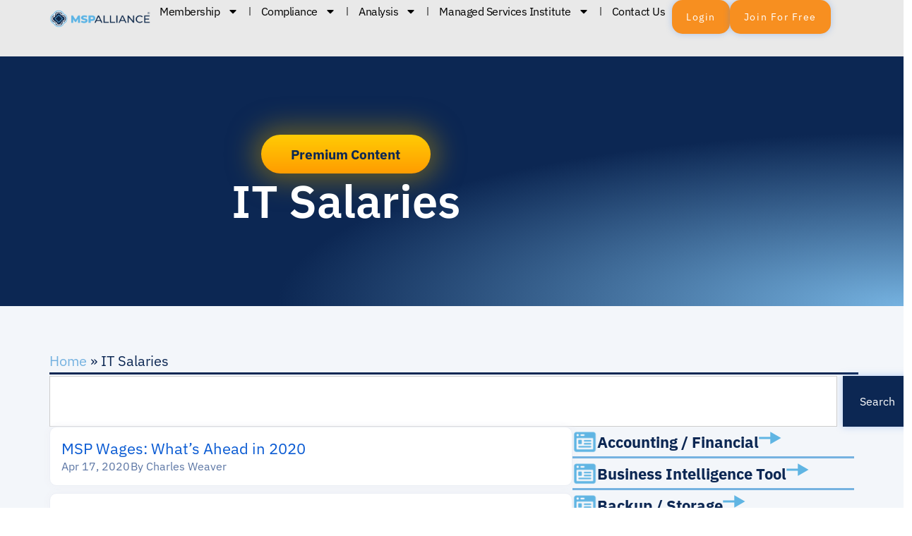

--- FILE ---
content_type: text/html; charset=UTF-8
request_url: https://mspalliance.com/tag/it-salaries/
body_size: 43207
content:
<!doctype html>
<html lang="en-US">
<head>
	<meta charset="UTF-8">
	<meta name="viewport" content="width=device-width, initial-scale=1">
	<link rel="profile" href="https://gmpg.org/xfn/11">
	<script type="text/html" id="tmpl-bb-link-preview">
<% if ( link_scrapping ) { %>
	<% if ( link_loading ) { %>
		<span class="bb-url-scrapper-loading bb-ajax-loader"><i class="bb-icon-l bb-icon-spinner animate-spin"></i>Loading preview...</span>
	<% } %>
	<% if ( link_success || link_error ) { %>
		<a title="Cancel Preview" href="#" id="bb-close-link-suggestion">Remove Preview</a>
		<div class="bb-link-preview-container">

			<% if ( link_images && link_images.length && link_success && ! link_error && '' !== link_image_index ) { %>
				<div id="bb-url-scrapper-img-holder">
					<div class="bb-link-preview-image">
						<div class="bb-link-preview-image-cover">
							<img src="<%= link_images[link_image_index] %>"/>
						</div>
						<div class="bb-link-preview-icons">
							<%
							if ( link_images.length > 1 ) { %>
								<a data-bp-tooltip-pos="up" data-bp-tooltip="Change image" href="#" class="icon-exchange toolbar-button bp-tooltip" id="icon-exchange"><i class="bb-icon-l bb-icon-exchange"></i></a>
							<% } %>
							<% if ( link_images.length ) { %>
								<a data-bp-tooltip-pos="up" data-bp-tooltip="Remove image" href="#" class="icon-image-slash toolbar-button bp-tooltip" id="bb-link-preview-remove-image"><i class="bb-icon-l bb-icon-image-slash"></i></a>
							<% } %>
							<a data-bp-tooltip-pos="up" data-bp-tooltip="Confirm" class="toolbar-button bp-tooltip" href="#" id="bb-link-preview-select-image">
								<i class="bb-icon-check bb-icon-l"></i>
							</a>
						</div>
					</div>
					<% if ( link_images.length > 1 ) { %>
						<div class="bb-url-thumb-nav">
							<button type="button" id="bb-url-prevPicButton"><span class="bb-icon-l bb-icon-angle-left"></span></button>
							<button type="button" id="bb-url-nextPicButton"><span class="bb-icon-l bb-icon-angle-right"></span></button>
							<div id="bb-url-scrapper-img-count">
								Image <%= link_image_index + 1 %>&nbsp;of&nbsp;<%= link_images.length %>
							</div>
						</div>
					<% } %>
				</div>
			<% } %>

			<% if ( link_success && ! link_error && link_url ) { %>
				<div class="bb-link-preview-info">
					<% var a = document.createElement('a');
						a.href = link_url;
						var hostname = a.hostname;
						var domainName = hostname.replace('www.', '' );
					%>

					<% if ( 'undefined' !== typeof link_title && link_title.trim() && link_description ) { %>
						<p class="bb-link-preview-link-name"><%= domainName %></p>
					<% } %>

					<% if ( link_success && ! link_error ) { %>
						<p class="bb-link-preview-title"><%= link_title %></p>
					<% } %>

					<% if ( link_success && ! link_error ) { %>
						<div class="bb-link-preview-excerpt"><p><%= link_description %></p></div>
					<% } %>
				</div>
			<% } %>
			<% if ( link_error && ! link_success ) { %>
				<div id="bb-url-error" class="bb-url-error"><%= link_error_msg %></div>
			<% } %>
		</div>
	<% } %>
<% } %>
</script>
<script type="text/html" id="tmpl-profile-card-popup">
	<div id="profile-card" class="bb-profile-card bb-popup-card" data-bp-item-id="" data-bp-item-component="members">

		<div class="skeleton-card">
			<div class="skeleton-card-body">
				<div class="skeleton-card-avatar bb-loading-bg"></div>
				<div class="skeleton-card-entity">
					<div class="skeleton-card-type bb-loading-bg"></div>
					<div class="skeleton-card-heading bb-loading-bg"></div>
					<div class="skeleton-card-meta bb-loading-bg"></div>
				</div>
			</div>
						<div class="skeleton-card-footer skeleton-footer-plain">
				<div class="skeleton-card-button bb-loading-bg"></div>
				<div class="skeleton-card-button bb-loading-bg"></div>
				<div class="skeleton-card-button bb-loading-bg"></div>
			</div>
		</div>

		<div class="bb-card-content">
			<div class="bb-card-body">
				<div class="bb-card-avatar">
					<span class="card-profile-status"></span>
					<img src="" alt="">
				</div>
				<div class="bb-card-entity">
					<div class="bb-card-profile-type"></div>
					<h4 class="bb-card-heading"></h4>
					<div class="bb-card-meta">
						<span class="card-meta-item card-meta-joined">Joined <span></span></span>
						<span class="card-meta-item card-meta-last-active"></span>
													<span class="card-meta-item card-meta-followers"></span>
												</div>
				</div>
			</div>
			<div class="bb-card-footer">
								<div class="bb-card-action bb-card-action-outline">
					<a href="" class="card-button card-button-profile">View Profile</a>
				</div>
			</div>
		</div>

	</div>
</script>
<script type="text/html" id="tmpl-group-card-popup">
	<div id="group-card" class="bb-group-card bb-popup-card" data-bp-item-id="" data-bp-item-component="groups">

		<div class="skeleton-card">
			<div class="skeleton-card-body">
				<div class="skeleton-card-avatar bb-loading-bg"></div>
				<div class="skeleton-card-entity">
					<div class="skeleton-card-heading bb-loading-bg"></div>
					<div class="skeleton-card-meta bb-loading-bg"></div>
				</div>
			</div>
						<div class="skeleton-card-footer skeleton-footer-plain">
				<div class="skeleton-card-button bb-loading-bg"></div>
				<div class="skeleton-card-button bb-loading-bg"></div>
			</div>
		</div>

		<div class="bb-card-content">
			<div class="bb-card-body">
				<div class="bb-card-avatar">
					<img src="" alt="">
				</div>
				<div class="bb-card-entity">
					<h4 class="bb-card-heading"></h4>
					<div class="bb-card-meta">
						<span class="card-meta-item card-meta-status"></span>
						<span class="card-meta-item card-meta-type"></span>
						<span class="card-meta-item card-meta-last-active"></span>
					</div>
					<div class="card-group-members">
						<span class="bs-group-members"></span>
					</div>
				</div>
			</div>
			<div class="bb-card-footer">
								<div class="bb-card-action bb-card-action-outline">
					<a href="" class="card-button card-button-group">View Group</a>
				</div>
			</div>
		</div>

	</div>
</script>
<meta name='robots' content='index, follow, max-image-preview:large, max-snippet:-1, max-video-preview:-1' />
	<style>img:is([sizes="auto" i], [sizes^="auto," i]) { contain-intrinsic-size: 3000px 1500px }</style>
	
	<!-- This site is optimized with the Yoast SEO Premium plugin v26.3 (Yoast SEO v26.3) - https://yoast.com/wordpress/plugins/seo/ -->
	<title>IT Salaries Archives - MSPAlliance</title>
	<link rel="canonical" href="https://mspalliance.com/tag/it-salaries/" />
	<meta property="og:locale" content="en_US" />
	<meta property="og:type" content="article" />
	<meta property="og:title" content="IT Salaries Archives" />
	<meta property="og:url" content="https://mspalliance.com/tag/it-salaries/" />
	<meta property="og:site_name" content="MSPAlliance" />
	<meta name="twitter:card" content="summary_large_image" />
	<meta name="twitter:site" content="@mspalliance" />
	<script type="application/ld+json" class="yoast-schema-graph">{"@context":"https://schema.org","@graph":[{"@type":"CollectionPage","@id":"https://mspalliance.com/tag/it-salaries/","url":"https://mspalliance.com/tag/it-salaries/","name":"IT Salaries Archives - MSPAlliance","isPartOf":{"@id":"https://mspalliance.com/#website"},"primaryImageOfPage":{"@id":"https://mspalliance.com/tag/it-salaries/#primaryimage"},"image":{"@id":"https://mspalliance.com/tag/it-salaries/#primaryimage"},"thumbnailUrl":"https://mspalliance.com/wp-content/uploads/2020/04/salary.jpg","breadcrumb":{"@id":"https://mspalliance.com/tag/it-salaries/#breadcrumb"},"inLanguage":"en-US"},{"@type":"ImageObject","inLanguage":"en-US","@id":"https://mspalliance.com/tag/it-salaries/#primaryimage","url":"https://mspalliance.com/wp-content/uploads/2020/04/salary.jpg","contentUrl":"https://mspalliance.com/wp-content/uploads/2020/04/salary.jpg","width":850,"height":450},{"@type":"BreadcrumbList","@id":"https://mspalliance.com/tag/it-salaries/#breadcrumb","itemListElement":[{"@type":"ListItem","position":1,"name":"Home","item":"https://mspalliance.com/"},{"@type":"ListItem","position":2,"name":"IT Salaries"}]},{"@type":"WebSite","@id":"https://mspalliance.com/#website","url":"https://mspalliance.com/","name":"MSP Alliance","description":"International Association of Cloud &amp; Managed Services Providers","publisher":{"@id":"https://mspalliance.com/#organization"},"potentialAction":[{"@type":"SearchAction","target":{"@type":"EntryPoint","urlTemplate":"https://mspalliance.com/?s={search_term_string}"},"query-input":{"@type":"PropertyValueSpecification","valueRequired":true,"valueName":"search_term_string"}}],"inLanguage":"en-US"},{"@type":"Organization","@id":"https://mspalliance.com/#organization","name":"MSPAlliance","url":"https://mspalliance.com/","logo":{"@type":"ImageObject","inLanguage":"en-US","@id":"https://mspalliance.com/#/schema/logo/image/","url":"https://mspalliance.com/wp-content/uploads/2025/05/MSPAlliance.png","contentUrl":"https://mspalliance.com/wp-content/uploads/2025/05/MSPAlliance.png","width":1500,"height":1000,"caption":"MSPAlliance"},"image":{"@id":"https://mspalliance.com/#/schema/logo/image/"},"sameAs":["https://www.facebook.com/MSPAlliance","https://x.com/mspalliance","https://www.linkedin.com/company/mspalliance"]}]}</script>
	<!-- / Yoast SEO Premium plugin. -->


<link rel='dns-prefetch' href='//js-na2.hs-scripts.com' />
<link rel='dns-prefetch' href='//www.googletagmanager.com' />
<link rel="alternate" type="application/rss+xml" title="MSPAlliance &raquo; Feed" href="https://mspalliance.com/feed/" />
<link rel="alternate" type="application/rss+xml" title="MSPAlliance &raquo; Comments Feed" href="https://mspalliance.com/comments/feed/" />
<link rel="alternate" type="application/rss+xml" title="MSPAlliance &raquo; IT Salaries Tag Feed" href="https://mspalliance.com/tag/it-salaries/feed/" />
<script>
window._wpemojiSettings = {"baseUrl":"https:\/\/s.w.org\/images\/core\/emoji\/16.0.1\/72x72\/","ext":".png","svgUrl":"https:\/\/s.w.org\/images\/core\/emoji\/16.0.1\/svg\/","svgExt":".svg","source":{"concatemoji":"https:\/\/mspalliance.com\/wp-includes\/js\/wp-emoji-release.min.js?ver=f1c8a80796bb7372b62ed413ac420218"}};
/*! This file is auto-generated */
!function(s,n){var o,i,e;function c(e){try{var t={supportTests:e,timestamp:(new Date).valueOf()};sessionStorage.setItem(o,JSON.stringify(t))}catch(e){}}function p(e,t,n){e.clearRect(0,0,e.canvas.width,e.canvas.height),e.fillText(t,0,0);var t=new Uint32Array(e.getImageData(0,0,e.canvas.width,e.canvas.height).data),a=(e.clearRect(0,0,e.canvas.width,e.canvas.height),e.fillText(n,0,0),new Uint32Array(e.getImageData(0,0,e.canvas.width,e.canvas.height).data));return t.every(function(e,t){return e===a[t]})}function u(e,t){e.clearRect(0,0,e.canvas.width,e.canvas.height),e.fillText(t,0,0);for(var n=e.getImageData(16,16,1,1),a=0;a<n.data.length;a++)if(0!==n.data[a])return!1;return!0}function f(e,t,n,a){switch(t){case"flag":return n(e,"\ud83c\udff3\ufe0f\u200d\u26a7\ufe0f","\ud83c\udff3\ufe0f\u200b\u26a7\ufe0f")?!1:!n(e,"\ud83c\udde8\ud83c\uddf6","\ud83c\udde8\u200b\ud83c\uddf6")&&!n(e,"\ud83c\udff4\udb40\udc67\udb40\udc62\udb40\udc65\udb40\udc6e\udb40\udc67\udb40\udc7f","\ud83c\udff4\u200b\udb40\udc67\u200b\udb40\udc62\u200b\udb40\udc65\u200b\udb40\udc6e\u200b\udb40\udc67\u200b\udb40\udc7f");case"emoji":return!a(e,"\ud83e\udedf")}return!1}function g(e,t,n,a){var r="undefined"!=typeof WorkerGlobalScope&&self instanceof WorkerGlobalScope?new OffscreenCanvas(300,150):s.createElement("canvas"),o=r.getContext("2d",{willReadFrequently:!0}),i=(o.textBaseline="top",o.font="600 32px Arial",{});return e.forEach(function(e){i[e]=t(o,e,n,a)}),i}function t(e){var t=s.createElement("script");t.src=e,t.defer=!0,s.head.appendChild(t)}"undefined"!=typeof Promise&&(o="wpEmojiSettingsSupports",i=["flag","emoji"],n.supports={everything:!0,everythingExceptFlag:!0},e=new Promise(function(e){s.addEventListener("DOMContentLoaded",e,{once:!0})}),new Promise(function(t){var n=function(){try{var e=JSON.parse(sessionStorage.getItem(o));if("object"==typeof e&&"number"==typeof e.timestamp&&(new Date).valueOf()<e.timestamp+604800&&"object"==typeof e.supportTests)return e.supportTests}catch(e){}return null}();if(!n){if("undefined"!=typeof Worker&&"undefined"!=typeof OffscreenCanvas&&"undefined"!=typeof URL&&URL.createObjectURL&&"undefined"!=typeof Blob)try{var e="postMessage("+g.toString()+"("+[JSON.stringify(i),f.toString(),p.toString(),u.toString()].join(",")+"));",a=new Blob([e],{type:"text/javascript"}),r=new Worker(URL.createObjectURL(a),{name:"wpTestEmojiSupports"});return void(r.onmessage=function(e){c(n=e.data),r.terminate(),t(n)})}catch(e){}c(n=g(i,f,p,u))}t(n)}).then(function(e){for(var t in e)n.supports[t]=e[t],n.supports.everything=n.supports.everything&&n.supports[t],"flag"!==t&&(n.supports.everythingExceptFlag=n.supports.everythingExceptFlag&&n.supports[t]);n.supports.everythingExceptFlag=n.supports.everythingExceptFlag&&!n.supports.flag,n.DOMReady=!1,n.readyCallback=function(){n.DOMReady=!0}}).then(function(){return e}).then(function(){var e;n.supports.everything||(n.readyCallback(),(e=n.source||{}).concatemoji?t(e.concatemoji):e.wpemoji&&e.twemoji&&(t(e.twemoji),t(e.wpemoji)))}))}((window,document),window._wpemojiSettings);
</script>
<link rel='stylesheet' id='dce-animations-css' href='https://mspalliance.com/wp-content/plugins/dynamic-content-for-elementor/assets/css/animations.css?ver=3.3.20' media='all' />
<link rel='stylesheet' id='mp-theme-css' href='https://mspalliance.com/wp-content/plugins/memberpress/css/ui/theme.css?ver=1.12.10' media='all' />
<link rel='stylesheet' id='mp-account-css-css' href='https://mspalliance.com/wp-content/plugins/memberpress/css/ui/account.css?ver=1.12.10' media='all' />
<link rel='stylesheet' id='dashicons-css' href='https://mspalliance.com/wp-includes/css/dashicons.min.css?ver=f1c8a80796bb7372b62ed413ac420218' media='all' />
<link rel='stylesheet' id='mp-login-css-css' href='https://mspalliance.com/wp-content/plugins/memberpress/css/ui/login.css?ver=1.12.10' media='all' />
<link rel='stylesheet' id='mepr-jquery-ui-smoothness-css' href='https://mspalliance.com/wp-content/plugins/memberpress/css/vendor/jquery-ui/smoothness.min.css?ver=1.13.3' media='all' />
<link rel='stylesheet' id='jquery-ui-timepicker-addon-css' href='https://mspalliance.com/wp-content/plugins/memberpress/css/vendor/jquery-ui-timepicker-addon.css?ver=1.12.10' media='all' />
<link rel='stylesheet' id='jquery-magnific-popup-css' href='https://mspalliance.com/wp-content/plugins/memberpress/css/vendor/magnific-popup.min.css?ver=f1c8a80796bb7372b62ed413ac420218' media='all' />
<link rel='stylesheet' id='mp-signup-css' href='https://mspalliance.com/wp-content/plugins/memberpress/css/signup.css?ver=1.12.10' media='all' />
<link rel='stylesheet' id='mp-plans-css-css' href='https://mspalliance.com/wp-content/plugins/memberpress/css/plans.min.css?ver=1.12.10' media='all' />
<link rel='stylesheet' id='bp-nouveau-icons-map-css' href='https://mspalliance.com/wp-content/plugins/buddyboss-platform/bp-templates/bp-nouveau/icons/css/icons-map.min.css?ver=2.15.0' media='all' />
<link rel='stylesheet' id='bp-nouveau-bb-icons-css' href='https://mspalliance.com/wp-content/plugins/buddyboss-platform/bp-templates/bp-nouveau/icons/css/bb-icons.min.css?ver=1.0.8' media='all' />
<link rel='stylesheet' id='bp-nouveau-css' href='https://mspalliance.com/wp-content/plugins/buddyboss-platform/bp-templates/bp-nouveau/css/buddypress.min.css?ver=2.15.0' media='all' />
<style id='bp-nouveau-inline-css'>
.list-wrap .bs-group-cover a:before{ background:unset; }#buddypress #header-cover-image.has-default, #buddypress #header-cover-image.has-default .guillotine-window img, .bs-group-cover a img{ background-color: #e2e9ef; }
</style>
<link rel='stylesheet' id='hfe-widgets-style-css' href='https://mspalliance.com/wp-content/plugins/header-footer-elementor/inc/widgets-css/frontend.css?ver=2.6.2' media='all' />
<style id='wp-emoji-styles-inline-css'>

	img.wp-smiley, img.emoji {
		display: inline !important;
		border: none !important;
		box-shadow: none !important;
		height: 1em !important;
		width: 1em !important;
		margin: 0 0.07em !important;
		vertical-align: -0.1em !important;
		background: none !important;
		padding: 0 !important;
	}
</style>
<link rel='stylesheet' id='wp-block-library-css' href='https://mspalliance.com/wp-includes/css/dist/block-library/style.min.css?ver=f1c8a80796bb7372b62ed413ac420218' media='all' />
<link rel='stylesheet' id='buddyboss-readylaunch-header-style-css' href='https://mspalliance.com/wp-content/plugins/buddyboss-platform/bp-core/blocks/readylaunch-header/style-index.css?ver=f1c8a80796bb7372b62ed413ac420218' media='all' />
<style id='pdfemb-pdf-embedder-viewer-style-inline-css'>
.wp-block-pdfemb-pdf-embedder-viewer{max-width:none}

</style>
<style id='global-styles-inline-css'>
:root{--wp--preset--aspect-ratio--square: 1;--wp--preset--aspect-ratio--4-3: 4/3;--wp--preset--aspect-ratio--3-4: 3/4;--wp--preset--aspect-ratio--3-2: 3/2;--wp--preset--aspect-ratio--2-3: 2/3;--wp--preset--aspect-ratio--16-9: 16/9;--wp--preset--aspect-ratio--9-16: 9/16;--wp--preset--color--black: #000000;--wp--preset--color--cyan-bluish-gray: #abb8c3;--wp--preset--color--white: #ffffff;--wp--preset--color--pale-pink: #f78da7;--wp--preset--color--vivid-red: #cf2e2e;--wp--preset--color--luminous-vivid-orange: #ff6900;--wp--preset--color--luminous-vivid-amber: #fcb900;--wp--preset--color--light-green-cyan: #7bdcb5;--wp--preset--color--vivid-green-cyan: #00d084;--wp--preset--color--pale-cyan-blue: #8ed1fc;--wp--preset--color--vivid-cyan-blue: #0693e3;--wp--preset--color--vivid-purple: #9b51e0;--wp--preset--gradient--vivid-cyan-blue-to-vivid-purple: linear-gradient(135deg,rgba(6,147,227,1) 0%,rgb(155,81,224) 100%);--wp--preset--gradient--light-green-cyan-to-vivid-green-cyan: linear-gradient(135deg,rgb(122,220,180) 0%,rgb(0,208,130) 100%);--wp--preset--gradient--luminous-vivid-amber-to-luminous-vivid-orange: linear-gradient(135deg,rgba(252,185,0,1) 0%,rgba(255,105,0,1) 100%);--wp--preset--gradient--luminous-vivid-orange-to-vivid-red: linear-gradient(135deg,rgba(255,105,0,1) 0%,rgb(207,46,46) 100%);--wp--preset--gradient--very-light-gray-to-cyan-bluish-gray: linear-gradient(135deg,rgb(238,238,238) 0%,rgb(169,184,195) 100%);--wp--preset--gradient--cool-to-warm-spectrum: linear-gradient(135deg,rgb(74,234,220) 0%,rgb(151,120,209) 20%,rgb(207,42,186) 40%,rgb(238,44,130) 60%,rgb(251,105,98) 80%,rgb(254,248,76) 100%);--wp--preset--gradient--blush-light-purple: linear-gradient(135deg,rgb(255,206,236) 0%,rgb(152,150,240) 100%);--wp--preset--gradient--blush-bordeaux: linear-gradient(135deg,rgb(254,205,165) 0%,rgb(254,45,45) 50%,rgb(107,0,62) 100%);--wp--preset--gradient--luminous-dusk: linear-gradient(135deg,rgb(255,203,112) 0%,rgb(199,81,192) 50%,rgb(65,88,208) 100%);--wp--preset--gradient--pale-ocean: linear-gradient(135deg,rgb(255,245,203) 0%,rgb(182,227,212) 50%,rgb(51,167,181) 100%);--wp--preset--gradient--electric-grass: linear-gradient(135deg,rgb(202,248,128) 0%,rgb(113,206,126) 100%);--wp--preset--gradient--midnight: linear-gradient(135deg,rgb(2,3,129) 0%,rgb(40,116,252) 100%);--wp--preset--font-size--small: 13px;--wp--preset--font-size--medium: 20px;--wp--preset--font-size--large: 36px;--wp--preset--font-size--x-large: 42px;--wp--preset--spacing--20: 0.44rem;--wp--preset--spacing--30: 0.67rem;--wp--preset--spacing--40: 1rem;--wp--preset--spacing--50: 1.5rem;--wp--preset--spacing--60: 2.25rem;--wp--preset--spacing--70: 3.38rem;--wp--preset--spacing--80: 5.06rem;--wp--preset--shadow--natural: 6px 6px 9px rgba(0, 0, 0, 0.2);--wp--preset--shadow--deep: 12px 12px 50px rgba(0, 0, 0, 0.4);--wp--preset--shadow--sharp: 6px 6px 0px rgba(0, 0, 0, 0.2);--wp--preset--shadow--outlined: 6px 6px 0px -3px rgba(255, 255, 255, 1), 6px 6px rgba(0, 0, 0, 1);--wp--preset--shadow--crisp: 6px 6px 0px rgba(0, 0, 0, 1);}:root { --wp--style--global--content-size: 800px;--wp--style--global--wide-size: 1200px; }:where(body) { margin: 0; }.wp-site-blocks > .alignleft { float: left; margin-right: 2em; }.wp-site-blocks > .alignright { float: right; margin-left: 2em; }.wp-site-blocks > .aligncenter { justify-content: center; margin-left: auto; margin-right: auto; }:where(.wp-site-blocks) > * { margin-block-start: 24px; margin-block-end: 0; }:where(.wp-site-blocks) > :first-child { margin-block-start: 0; }:where(.wp-site-blocks) > :last-child { margin-block-end: 0; }:root { --wp--style--block-gap: 24px; }:root :where(.is-layout-flow) > :first-child{margin-block-start: 0;}:root :where(.is-layout-flow) > :last-child{margin-block-end: 0;}:root :where(.is-layout-flow) > *{margin-block-start: 24px;margin-block-end: 0;}:root :where(.is-layout-constrained) > :first-child{margin-block-start: 0;}:root :where(.is-layout-constrained) > :last-child{margin-block-end: 0;}:root :where(.is-layout-constrained) > *{margin-block-start: 24px;margin-block-end: 0;}:root :where(.is-layout-flex){gap: 24px;}:root :where(.is-layout-grid){gap: 24px;}.is-layout-flow > .alignleft{float: left;margin-inline-start: 0;margin-inline-end: 2em;}.is-layout-flow > .alignright{float: right;margin-inline-start: 2em;margin-inline-end: 0;}.is-layout-flow > .aligncenter{margin-left: auto !important;margin-right: auto !important;}.is-layout-constrained > .alignleft{float: left;margin-inline-start: 0;margin-inline-end: 2em;}.is-layout-constrained > .alignright{float: right;margin-inline-start: 2em;margin-inline-end: 0;}.is-layout-constrained > .aligncenter{margin-left: auto !important;margin-right: auto !important;}.is-layout-constrained > :where(:not(.alignleft):not(.alignright):not(.alignfull)){max-width: var(--wp--style--global--content-size);margin-left: auto !important;margin-right: auto !important;}.is-layout-constrained > .alignwide{max-width: var(--wp--style--global--wide-size);}body .is-layout-flex{display: flex;}.is-layout-flex{flex-wrap: wrap;align-items: center;}.is-layout-flex > :is(*, div){margin: 0;}body .is-layout-grid{display: grid;}.is-layout-grid > :is(*, div){margin: 0;}body{padding-top: 0px;padding-right: 0px;padding-bottom: 0px;padding-left: 0px;}a:where(:not(.wp-element-button)){text-decoration: underline;}:root :where(.wp-element-button, .wp-block-button__link){background-color: #32373c;border-width: 0;color: #fff;font-family: inherit;font-size: inherit;line-height: inherit;padding: calc(0.667em + 2px) calc(1.333em + 2px);text-decoration: none;}.has-black-color{color: var(--wp--preset--color--black) !important;}.has-cyan-bluish-gray-color{color: var(--wp--preset--color--cyan-bluish-gray) !important;}.has-white-color{color: var(--wp--preset--color--white) !important;}.has-pale-pink-color{color: var(--wp--preset--color--pale-pink) !important;}.has-vivid-red-color{color: var(--wp--preset--color--vivid-red) !important;}.has-luminous-vivid-orange-color{color: var(--wp--preset--color--luminous-vivid-orange) !important;}.has-luminous-vivid-amber-color{color: var(--wp--preset--color--luminous-vivid-amber) !important;}.has-light-green-cyan-color{color: var(--wp--preset--color--light-green-cyan) !important;}.has-vivid-green-cyan-color{color: var(--wp--preset--color--vivid-green-cyan) !important;}.has-pale-cyan-blue-color{color: var(--wp--preset--color--pale-cyan-blue) !important;}.has-vivid-cyan-blue-color{color: var(--wp--preset--color--vivid-cyan-blue) !important;}.has-vivid-purple-color{color: var(--wp--preset--color--vivid-purple) !important;}.has-black-background-color{background-color: var(--wp--preset--color--black) !important;}.has-cyan-bluish-gray-background-color{background-color: var(--wp--preset--color--cyan-bluish-gray) !important;}.has-white-background-color{background-color: var(--wp--preset--color--white) !important;}.has-pale-pink-background-color{background-color: var(--wp--preset--color--pale-pink) !important;}.has-vivid-red-background-color{background-color: var(--wp--preset--color--vivid-red) !important;}.has-luminous-vivid-orange-background-color{background-color: var(--wp--preset--color--luminous-vivid-orange) !important;}.has-luminous-vivid-amber-background-color{background-color: var(--wp--preset--color--luminous-vivid-amber) !important;}.has-light-green-cyan-background-color{background-color: var(--wp--preset--color--light-green-cyan) !important;}.has-vivid-green-cyan-background-color{background-color: var(--wp--preset--color--vivid-green-cyan) !important;}.has-pale-cyan-blue-background-color{background-color: var(--wp--preset--color--pale-cyan-blue) !important;}.has-vivid-cyan-blue-background-color{background-color: var(--wp--preset--color--vivid-cyan-blue) !important;}.has-vivid-purple-background-color{background-color: var(--wp--preset--color--vivid-purple) !important;}.has-black-border-color{border-color: var(--wp--preset--color--black) !important;}.has-cyan-bluish-gray-border-color{border-color: var(--wp--preset--color--cyan-bluish-gray) !important;}.has-white-border-color{border-color: var(--wp--preset--color--white) !important;}.has-pale-pink-border-color{border-color: var(--wp--preset--color--pale-pink) !important;}.has-vivid-red-border-color{border-color: var(--wp--preset--color--vivid-red) !important;}.has-luminous-vivid-orange-border-color{border-color: var(--wp--preset--color--luminous-vivid-orange) !important;}.has-luminous-vivid-amber-border-color{border-color: var(--wp--preset--color--luminous-vivid-amber) !important;}.has-light-green-cyan-border-color{border-color: var(--wp--preset--color--light-green-cyan) !important;}.has-vivid-green-cyan-border-color{border-color: var(--wp--preset--color--vivid-green-cyan) !important;}.has-pale-cyan-blue-border-color{border-color: var(--wp--preset--color--pale-cyan-blue) !important;}.has-vivid-cyan-blue-border-color{border-color: var(--wp--preset--color--vivid-cyan-blue) !important;}.has-vivid-purple-border-color{border-color: var(--wp--preset--color--vivid-purple) !important;}.has-vivid-cyan-blue-to-vivid-purple-gradient-background{background: var(--wp--preset--gradient--vivid-cyan-blue-to-vivid-purple) !important;}.has-light-green-cyan-to-vivid-green-cyan-gradient-background{background: var(--wp--preset--gradient--light-green-cyan-to-vivid-green-cyan) !important;}.has-luminous-vivid-amber-to-luminous-vivid-orange-gradient-background{background: var(--wp--preset--gradient--luminous-vivid-amber-to-luminous-vivid-orange) !important;}.has-luminous-vivid-orange-to-vivid-red-gradient-background{background: var(--wp--preset--gradient--luminous-vivid-orange-to-vivid-red) !important;}.has-very-light-gray-to-cyan-bluish-gray-gradient-background{background: var(--wp--preset--gradient--very-light-gray-to-cyan-bluish-gray) !important;}.has-cool-to-warm-spectrum-gradient-background{background: var(--wp--preset--gradient--cool-to-warm-spectrum) !important;}.has-blush-light-purple-gradient-background{background: var(--wp--preset--gradient--blush-light-purple) !important;}.has-blush-bordeaux-gradient-background{background: var(--wp--preset--gradient--blush-bordeaux) !important;}.has-luminous-dusk-gradient-background{background: var(--wp--preset--gradient--luminous-dusk) !important;}.has-pale-ocean-gradient-background{background: var(--wp--preset--gradient--pale-ocean) !important;}.has-electric-grass-gradient-background{background: var(--wp--preset--gradient--electric-grass) !important;}.has-midnight-gradient-background{background: var(--wp--preset--gradient--midnight) !important;}.has-small-font-size{font-size: var(--wp--preset--font-size--small) !important;}.has-medium-font-size{font-size: var(--wp--preset--font-size--medium) !important;}.has-large-font-size{font-size: var(--wp--preset--font-size--large) !important;}.has-x-large-font-size{font-size: var(--wp--preset--font-size--x-large) !important;}
:root :where(.wp-block-pullquote){font-size: 1.5em;line-height: 1.6;}
</style>
<link rel='stylesheet' id='bb-pro-enqueue-scripts-css' href='https://mspalliance.com/wp-content/plugins/buddyboss-platform-pro/assets/css/index.min.css?ver=2.10.1' media='all' />
<link rel='stylesheet' id='bb-access-control-css' href='https://mspalliance.com/wp-content/plugins/buddyboss-platform-pro/includes/access-control/assets/css/bb-access-control.min.css?ver=2.10.1' media='all' />
<link rel='stylesheet' id='bb-polls-style-css' href='https://mspalliance.com/wp-content/plugins/buddyboss-platform-pro/includes/polls/assets/css/bb-polls.min.css?ver=2.10.1' media='all' />
<link rel='stylesheet' id='bb-schedule-posts-css' href='https://mspalliance.com/wp-content/plugins/buddyboss-platform-pro/includes/schedule-posts/assets/css/bb-schedule-posts.min.css?ver=2.10.1' media='all' />
<link rel='stylesheet' id='bb-activity-post-feature-image-css' href='https://mspalliance.com/wp-content/plugins/buddyboss-platform-pro/includes/platform-settings/activity/post-feature-image/assets/css/bb-activity-post-feature-image.min.css?ver=2.10.1' media='all' />
<link rel='stylesheet' id='bb-cropper-css-css' href='https://mspalliance.com/wp-content/plugins/buddyboss-platform/bp-core/css/vendor/cropper.min.css?ver=2.15.0' media='all' />
<link rel='stylesheet' id='bb-meprlms-frontend-css' href='https://mspalliance.com/wp-content/plugins/buddyboss-platform-pro/includes/integrations/meprlms/assets/css/meprlms-frontend.min.css?ver=2.15.0' media='all' />
<link rel='stylesheet' id='bb-tutorlms-admin-css' href='https://mspalliance.com/wp-content/plugins/buddyboss-platform-pro/includes/integrations/tutorlms/assets/css/bb-tutorlms-admin.min.css?ver=2.15.0' media='all' />
<link rel='stylesheet' id='bb-sso-login-css' href='https://mspalliance.com/wp-content/plugins/buddyboss-platform-pro/includes/sso/assets/css/bb-sso-login.min.css?ver=2.10.1' media='all' />
<link rel='stylesheet' id='bp-mentions-css-css' href='https://mspalliance.com/wp-content/plugins/buddyboss-platform/bp-core/css/mentions.min.css?ver=2.15.0' media='all' />
<link rel='stylesheet' id='bb-readylaunch-lms-css' href='https://mspalliance.com/wp-content/plugins/buddyboss-platform/bp-templates/bp-nouveau/readylaunch/css/lms.css?ver=2.15.0' media='all' />
<link rel='stylesheet' id='hfe-style-css' href='https://mspalliance.com/wp-content/plugins/header-footer-elementor/assets/css/header-footer-elementor.css?ver=2.6.2' media='all' />
<link rel='stylesheet' id='elementor-frontend-css' href='https://mspalliance.com/wp-content/plugins/elementor/assets/css/frontend.min.css?ver=3.33.0' media='all' />
<link rel='stylesheet' id='elementor-post-45222-css' href='https://mspalliance.com/wp-content/uploads/elementor/css/post-45222.css?ver=1763063522' media='all' />
<link rel='stylesheet' id='she-header-style-css' href='https://mspalliance.com/wp-content/plugins/sticky-header-effects-for-elementor/assets/css/she-header-style.css?ver=2.1.3' media='all' />
<link rel='stylesheet' id='hello-elementor-css' href='https://mspalliance.com/wp-content/themes/hello-elementor/assets/css/reset.css?ver=3.4.5' media='all' />
<link rel='stylesheet' id='hello-elementor-theme-style-css' href='https://mspalliance.com/wp-content/themes/hello-elementor/assets/css/theme.css?ver=3.4.5' media='all' />
<link rel='stylesheet' id='hello-elementor-header-footer-css' href='https://mspalliance.com/wp-content/themes/hello-elementor/assets/css/header-footer.css?ver=3.4.5' media='all' />
<link rel='stylesheet' id='e-animation-grow-css' href='https://mspalliance.com/wp-content/plugins/elementor/assets/lib/animations/styles/e-animation-grow.min.css?ver=3.33.0' media='all' />
<link rel='stylesheet' id='widget-image-css' href='https://mspalliance.com/wp-content/plugins/elementor/assets/css/widget-image.min.css?ver=3.33.0' media='all' />
<link rel='stylesheet' id='widget-nav-menu-css' href='https://mspalliance.com/wp-content/plugins/elementor-pro/assets/css/widget-nav-menu.min.css?ver=3.33.1' media='all' />
<link rel='stylesheet' id='e-sticky-css' href='https://mspalliance.com/wp-content/plugins/elementor-pro/assets/css/modules/sticky.min.css?ver=3.33.1' media='all' />
<link rel='stylesheet' id='e-ribbon-css' href='https://mspalliance.com/wp-content/plugins/elementor-pro/assets/css/conditionals/ribbon.min.css?ver=3.33.1' media='all' />
<link rel='stylesheet' id='widget-call-to-action-css' href='https://mspalliance.com/wp-content/plugins/elementor-pro/assets/css/widget-call-to-action.min.css?ver=3.33.1' media='all' />
<link rel='stylesheet' id='e-transitions-css' href='https://mspalliance.com/wp-content/plugins/elementor-pro/assets/css/conditionals/transitions.min.css?ver=3.33.1' media='all' />
<link rel='stylesheet' id='widget-heading-css' href='https://mspalliance.com/wp-content/plugins/elementor/assets/css/widget-heading.min.css?ver=3.33.0' media='all' />
<link rel='stylesheet' id='widget-social-icons-css' href='https://mspalliance.com/wp-content/plugins/elementor/assets/css/widget-social-icons.min.css?ver=3.33.0' media='all' />
<link rel='stylesheet' id='e-apple-webkit-css' href='https://mspalliance.com/wp-content/plugins/elementor/assets/css/conditionals/apple-webkit.min.css?ver=3.33.0' media='all' />
<link rel='stylesheet' id='widget-breadcrumbs-css' href='https://mspalliance.com/wp-content/plugins/elementor-pro/assets/css/widget-breadcrumbs.min.css?ver=3.33.1' media='all' />
<link rel='stylesheet' id='widget-divider-css' href='https://mspalliance.com/wp-content/plugins/elementor/assets/css/widget-divider.min.css?ver=3.33.0' media='all' />
<link rel='stylesheet' id='widget-search-css' href='https://mspalliance.com/wp-content/plugins/elementor-pro/assets/css/widget-search.min.css?ver=3.33.1' media='all' />
<link rel='stylesheet' id='widget-loop-common-css' href='https://mspalliance.com/wp-content/plugins/elementor-pro/assets/css/widget-loop-common.min.css?ver=3.33.1' media='all' />
<link rel='stylesheet' id='widget-loop-grid-css' href='https://mspalliance.com/wp-content/plugins/elementor-pro/assets/css/widget-loop-grid.min.css?ver=3.33.1' media='all' />
<link rel='stylesheet' id='widget-icon-box-css' href='https://mspalliance.com/wp-content/plugins/elementor/assets/css/widget-icon-box.min.css?ver=3.33.0' media='all' />
<link rel='stylesheet' id='elementor-post-50637-css' href='https://mspalliance.com/wp-content/uploads/elementor/css/post-50637.css?ver=1763063522' media='all' />
<link rel='stylesheet' id='elementor-post-46702-css' href='https://mspalliance.com/wp-content/uploads/elementor/css/post-46702.css?ver=1763063522' media='all' />
<link rel='stylesheet' id='elementor-post-46971-css' href='https://mspalliance.com/wp-content/uploads/elementor/css/post-46971.css?ver=1763063523' media='all' />
<link rel='stylesheet' id='bp-zoom-css' href='https://mspalliance.com/wp-content/plugins/buddyboss-platform-pro/includes/integrations/zoom/assets/css/bp-zoom.min.css?ver=2.10.1' media='all' />
<link rel='stylesheet' id='hfe-elementor-icons-css' href='https://mspalliance.com/wp-content/plugins/elementor/assets/lib/eicons/css/elementor-icons.min.css?ver=5.34.0' media='all' />
<link rel='stylesheet' id='hfe-icons-list-css' href='https://mspalliance.com/wp-content/plugins/elementor/assets/css/widget-icon-list.min.css?ver=3.24.3' media='all' />
<link rel='stylesheet' id='hfe-social-icons-css' href='https://mspalliance.com/wp-content/plugins/elementor/assets/css/widget-social-icons.min.css?ver=3.24.0' media='all' />
<link rel='stylesheet' id='hfe-social-share-icons-brands-css' href='https://mspalliance.com/wp-content/plugins/elementor/assets/lib/font-awesome/css/brands.css?ver=5.15.3' media='all' />
<link rel='stylesheet' id='hfe-social-share-icons-fontawesome-css' href='https://mspalliance.com/wp-content/plugins/elementor/assets/lib/font-awesome/css/fontawesome.css?ver=5.15.3' media='all' />
<link rel='stylesheet' id='hfe-nav-menu-icons-css' href='https://mspalliance.com/wp-content/plugins/elementor/assets/lib/font-awesome/css/solid.css?ver=5.15.3' media='all' />
<link rel='stylesheet' id='hfe-widget-blockquote-css' href='https://mspalliance.com/wp-content/plugins/elementor-pro/assets/css/widget-blockquote.min.css?ver=3.25.0' media='all' />
<link rel='stylesheet' id='hfe-mega-menu-css' href='https://mspalliance.com/wp-content/plugins/elementor-pro/assets/css/widget-mega-menu.min.css?ver=3.26.2' media='all' />
<link rel='stylesheet' id='hfe-nav-menu-widget-css' href='https://mspalliance.com/wp-content/plugins/elementor-pro/assets/css/widget-nav-menu.min.css?ver=3.26.0' media='all' />
<link rel='stylesheet' id='hello-elementor-child-style-css' href='https://mspalliance.com/wp-content/themes/hello-theme-child/style.css?ver=2.0.3' media='all' />
<link rel='stylesheet' id='__EPYT__style-css' href='https://mspalliance.com/wp-content/plugins/youtube-embed-plus/styles/ytprefs.min.css?ver=14.2.3' media='all' />
<style id='__EPYT__style-inline-css'>

                .epyt-gallery-thumb {
                        width: 33.333%;
                }
                
</style>
<link rel='stylesheet' id='elementor-gf-local-ibmplexsans-css' href='https://mspalliance.com/wp-content/uploads/elementor/google-fonts/css/ibmplexsans.css?ver=1747908532' media='all' />
<script type="text/javascript">
            window._bbssoDOMReady = function (callback) {
                if ( document.readyState === "complete" || document.readyState === "interactive" ) {
                    callback();
                } else {
                    document.addEventListener( "DOMContentLoaded", callback );
                }
            };
            </script><script src="https://mspalliance.com/wp-includes/js/jquery/jquery.min.js?ver=3.7.1" id="jquery-core-js"></script>
<script src="https://mspalliance.com/wp-includes/js/jquery/jquery-migrate.min.js?ver=3.4.1" id="jquery-migrate-js"></script>
<script id="jquery-js-after">
!function($){"use strict";$(document).ready(function(){$(this).scrollTop()>100&&$(".hfe-scroll-to-top-wrap").removeClass("hfe-scroll-to-top-hide"),$(window).scroll(function(){$(this).scrollTop()<100?$(".hfe-scroll-to-top-wrap").fadeOut(300):$(".hfe-scroll-to-top-wrap").fadeIn(300)}),$(".hfe-scroll-to-top-wrap").on("click",function(){$("html, body").animate({scrollTop:0},300);return!1})})}(jQuery);
!function($){'use strict';$(document).ready(function(){var bar=$('.hfe-reading-progress-bar');if(!bar.length)return;$(window).on('scroll',function(){var s=$(window).scrollTop(),d=$(document).height()-$(window).height(),p=d? s/d*100:0;bar.css('width',p+'%')});});}(jQuery);
</script>
<script src="https://mspalliance.com/wp-includes/js/underscore.min.js?ver=1.13.7" id="underscore-js"></script>
<script src="https://mspalliance.com/wp-includes/js/dist/hooks.min.js?ver=4d63a3d491d11ffd8ac6" id="wp-hooks-js"></script>
<script src="https://mspalliance.com/wp-includes/js/dist/i18n.min.js?ver=5e580eb46a90c2b997e6" id="wp-i18n-js"></script>
<script id="wp-i18n-js-after">
wp.i18n.setLocaleData( { 'text direction\u0004ltr': [ 'ltr' ] } );
</script>
<script src="https://mspalliance.com/wp-content/plugins/memberpress/js/login.js?ver=1.12.10" id="mepr-login-js-js"></script>
<script src="https://mspalliance.com/wp-content/plugins/memberpress/js/vendor/jquery.magnific-popup.min.js?ver=f1c8a80796bb7372b62ed413ac420218" id="jquery-magnific-popup-js"></script>
<script src="https://mspalliance.com/wp-content/plugins/memberpress/js/vendor/jquery.payment.js?ver=1.12.10" id="jquery.payment-js"></script>
<script src="https://mspalliance.com/wp-content/plugins/memberpress/js/validate.js?ver=1.12.10" id="mp-validate-js"></script>
<script id="mp-i18n-js-extra">
var MeprI18n = {"states":{"CA":{"AB":"Alberta","BC":"British Columbia","MB":"Manitoba","NB":"New Brunswick","NL":"Newfoundland","NT":"Northwest Territories","NS":"Nova Scotia","NU":"Nunavut","ON":"Ontario","PE":"Prince Edward Island","QC":"Quebec","SK":"Saskatchewan","YT":"Yukon Territory"},"BR":{"AC":"Acre","AL":"Alagoas","AP":"Amap&aacute;","AM":"Amazonas","BA":"Bahia","CE":"Cear&aacute;","DF":"Distrito Federal","ES":"Esp&iacute;rito Santo","GO":"Goi&aacute;s","MA":"Maranh&atilde;o","MT":"Mato Grosso","MS":"Mato Grosso do Sul","MG":"Minas Gerais","PA":"Par&aacute;","PB":"Para&iacute;ba","PR":"Paran&aacute;","PE":"Pernambuco","PI":"Piau&iacute;","RJ":"Rio de Janeiro","RN":"Rio Grande do Norte","RS":"Rio Grande do Sul","RO":"Rond&ocirc;nia","RR":"Roraima","SC":"Santa Catarina","SP":"S&atilde;o Paulo","SE":"Sergipe","TO":"Tocantins"},"HK":{"HONG KONG":"Hong Kong Island","KOWLOON":"Kowloon","NEW TERRITORIES":"New Territories"},"PE":{"AMA":"Amazonas","ANC":"Ancash","APU":"Apur&iacute;mac","ARE":"Arequipa","AYA":"Ayacucho","CAJ":"Cajamarca","CUS":"Cusco","CAL":"El Callao","HUV":"Huancavelica","HUC":"Hu&aacute;nuco","ICA":"Ica","JUN":"Jun&iacute;n","LAL":"La Libertad","LAM":"Lambayeque","LIM":"Lima","LOR":"Loreto","MDD":"Madre de Dios","MOQ":"Moquegua","LMA":"Municipalidad Metropolitana de Lima","PAS":"Pasco","PIU":"Piura","PUN":"Puno","SAM":"San Mart&iacute;n","TAC":"Tacna","TUM":"Tumbes","UCA":"Ucayali"},"IN":{"AP":"Andra Pradesh","AR":"Arunachal Pradesh","AS":"Assam","BR":"Bihar","CT":"Chhattisgarh","GA":"Goa","GJ":"Gujarat","HR":"Haryana","HP":"Himachal Pradesh","JK":"Jammu and Kashmir","JH":"Jharkhand","KA":"Karnataka","KL":"Kerala","MP":"Madhya Pradesh","MH":"Maharashtra","MN":"Manipur","ML":"Meghalaya","MZ":"Mizoram","NL":"Nagaland","OR":"Orissa","PB":"Punjab","RJ":"Rajasthan","SK":"Sikkim","TN":"Tamil Nadu","TS":"Telangana","TR":"Tripura","UK":"Uttarakhand","UP":"Uttar Pradesh","WB":"West Bengal","AN":"Andaman and Nicobar Islands","CH":"Chandigarh","DN":"Dadar and Nagar Haveli","DD":"Daman and Diu","DL":"Delhi","LD":"Lakshadeep","PY":"Pondicherry (Puducherry)"},"CH":{"AG":"Aargau","AR":"Appenzell Ausserrhoden","AI":"Appenzell Innerrhoden","BL":"Basel-Landschaft","BS":"Basel-Stadt","BE":"Bern","FR":"Freiburg","GE":"Gen\u00e8ve","GL":"Glarus","GR":"Graub\u00fcnden","JU":"Jura","LU":"Luzern","NE":"Neuch\u00e2tel","NW":"Nidwalden","OW":"Obwalden","SH":"Schaffhausen","SZ":"Schwyz","SO":"Solothurn","SG":"St. Gallen","TG":"Thurgau","TI":"Ticino","UR":"Uri","VS":"Valais","VD":"Vaud","ZG":"Zug","ZH":"Z\u00fcrich"},"BG":{"BG-01":"Blagoevgrad","BG-02":"Burgas","BG-08":"Dobrich","BG-07":"Gabrovo","BG-26":"Haskovo","BG-09":"Kardzhali","BG-10":"Kyustendil","BG-11":"Lovech","BG-12":"Montana","BG-13":"Pazardzhik","BG-14":"Pernik","BG-15":"Pleven","BG-16":"Plovdiv","BG-17":"Razgrad","BG-18":"Ruse","BG-27":"Shumen","BG-19":"Silistra","BG-20":"Sliven","BG-21":"Smolyan","BG-23":"Sofia","BG-22":"Sofia-Grad","BG-24":"Stara Zagora","BG-25":"Targovishte","BG-03":"Varna","BG-04":"Veliko Tarnovo","BG-05":"Vidin","BG-06":"Vratsa","BG-28":"Yambol"},"IR":{"ABZ":"Alborz (\u0627\u0644\u0628\u0631\u0632)","ADL":"Ardabil (\u0627\u0631\u062f\u0628\u06cc\u0644)","BHR":"Bushehr (\u0628\u0648\u0634\u0647\u0631)","CHB":"Chaharmahal and Bakhtiari (\u0686\u0647\u0627\u0631\u0645\u062d\u0627\u0644 \u0648 \u0628\u062e\u062a\u06cc\u0627\u0631\u06cc)","EAZ":"East Azarbaijan (\u0622\u0630\u0631\u0628\u0627\u06cc\u062c\u0627\u0646 \u0634\u0631\u0642\u06cc)","FRS":"Fars (\u0641\u0627\u0631\u0633)","GZN":"Ghazvin (\u0642\u0632\u0648\u06cc\u0646)","GIL":"Gilan (\u06af\u06cc\u0644\u0627\u0646)","GLS":"Golestan (\u06af\u0644\u0633\u062a\u0627\u0646)","HDN":"Hamadan (\u0647\u0645\u062f\u0627\u0646)","HRZ":"Hormozgan (\u0647\u0631\u0645\u0632\u06af\u0627\u0646)","ILM":"Ilaam (\u0627\u06cc\u0644\u0627\u0645)","ESF":"Isfahan (\u0627\u0635\u0641\u0647\u0627\u0646)","KRN":"Kerman (\u06a9\u0631\u0645\u0627\u0646)","KRH":"Kermanshah (\u06a9\u0631\u0645\u0627\u0646\u0634\u0627\u0647)","KHZ":"Khuzestan  (\u062e\u0648\u0632\u0633\u062a\u0627\u0646)","KBD":"Kohgiluyeh and BoyerAhmad (\u06a9\u0647\u06af\u06cc\u0644\u0648\u06cc\u06cc\u0647 \u0648 \u0628\u0648\u06cc\u0631\u0627\u062d\u0645\u062f)","KRD":"Kurdistan \/ \u06a9\u0631\u062f\u0633\u062a\u0627\u0646)","LRS":"Luristan (\u0644\u0631\u0633\u062a\u0627\u0646)","MZN":"Mazandaran (\u0645\u0627\u0632\u0646\u062f\u0631\u0627\u0646)","MKZ":"Markazi (\u0645\u0631\u06a9\u0632\u06cc)","NKH":"North Khorasan (\u062e\u0631\u0627\u0633\u0627\u0646 \u062c\u0646\u0648\u0628\u06cc)","QHM":"Qom (\u0642\u0645)","RKH":"Razavi Khorasan (\u062e\u0631\u0627\u0633\u0627\u0646 \u0631\u0636\u0648\u06cc)","SMN":"Semnan (\u0633\u0645\u0646\u0627\u0646)","SBN":"Sistan and Baluchestan (\u0633\u06cc\u0633\u062a\u0627\u0646 \u0648 \u0628\u0644\u0648\u0686\u0633\u062a\u0627\u0646)","SKH":"South Khorasan (\u062e\u0631\u0627\u0633\u0627\u0646 \u062c\u0646\u0648\u0628\u06cc)","THR":"Tehran  (\u062a\u0647\u0631\u0627\u0646)","WAZ":"West Azarbaijan (\u0622\u0630\u0631\u0628\u0627\u06cc\u062c\u0627\u0646 \u063a\u0631\u0628\u06cc)","YZD":"Yazd (\u06cc\u0632\u062f)","ZJN":"Zanjan (\u0632\u0646\u062c\u0627\u0646)"},"IE":{"CW":"Carlow","CN":"Cavan","CE":"Clare","CO":"Cork","DL":"Donegal","D":"Dublin","G":"Galway","KY":"Kerry","KE":"Kildare","KK":"Kilkenny","LS":"Laois","LM":"Leitrim","LK":"Limerick","LD":"Longford","LH":"Louth","MO":"Mayo","MH":"Meath","MN":"Monaghan","OY":"Offaly","RN":"Roscommon","SO":"Sligo","TA":"Tipperary","WD":"Waterford","WH":"Westmeath","WX":"Wexford","WW":"Wicklow"},"AU":{"ACT":"Australian Capital Territory","NSW":"New South Wales","NT":"Northern Territory","QLD":"Queensland","SA":"South Australia","TAS":"Tasmania","VIC":"Victoria","WA":"Western Australia"},"AT":{"1":"Burgenland","2":"K\u00e4rnten","3":"Nieder\u00f6sterreich","4":"Ober\u00f6sterreich","5":"Salzburg","6":"Steiermark","7":"Tirol","8":"Vorarlberg","9":"Wien"},"ID":{"BA":"Bali","BB":"Bangka Belitung","BT":"Banten","BE":"Bengkulu","AC":"Daerah Istimewa Aceh","YO":"Daerah Istimewa Yogyakarta","JK":"DKI Jakarta","GO":"Gorontalo","JA":"Jambi","JB":"Jawa Barat","JT":"Jawa Tengah","JI":"Jawa Timur","KB":"Kalimantan Barat","KS":"Kalimantan Selatan","KT":"Kalimantan Tengah","KI":"Kalimantan Timur","KU":"Kalimantan Utara","KR":"Kepulauan Riau","LA":"Lampung","MA":"Maluku","MU":"Maluku Utara","NB":"Nusa Tenggara Barat","NT":"Nusa Tenggara Timur","PA":"Papua","PB":"Papua Barat","RI":"Riau","SR":"Sulawesi Barat","SN":"Sulawesi Selatan","SA":"Sulawesi Utara","ST":"Sulawesi Tengah","SG":"Sulawesi Tenggara","SB":"Sumatera Barat","SS":"Sumatera Selatan","SU":"Sumatera Utara"},"IT":{"AG":"Agrigento","AL":"Alessandria","AN":"Ancona","AO":"Aosta","AR":"Arezzo","AP":"Ascoli Piceno","AT":"Asti","AV":"Avellino","BA":"Bari","BT":"Barletta-Andria-Trani","BL":"Belluno","BN":"Benevento","BG":"Bergamo","BI":"Biella","BO":"Bologna","BZ":"Bolzano","BS":"Brescia","BR":"Brindisi","CA":"Cagliari","CL":"Caltanissetta","CB":"Campobasso","CI":"Carbonia-Iglesias","CE":"Caserta","CT":"Catania","CZ":"Catanzaro","CH":"Chieti","CO":"Como","CS":"Cosenza","CR":"Cremona","KR":"Crotone","CN":"Cuneo","EN":"Enna","FM":"Fermo","FE":"Ferrara","FI":"Firenze","FG":"Foggia","FC":"Forl\u00ec-Cesena","FR":"Frosinone","GE":"Genova","GO":"Gorizia","GR":"Grosseto","IM":"Imperia","IS":"Isernia","SP":"La Spezia","AQ":"L&apos;Aquila","LT":"Latina","LE":"Lecce","LC":"Lecco","LI":"Livorno","LO":"Lodi","LU":"Lucca","MC":"Macerata","MN":"Mantova","MS":"Massa-Carrara","MT":"Matera","ME":"Messina","MI":"Milano","MO":"Modena","MB":"Monza e della Brianza","NA":"Napoli","NO":"Novara","NU":"Nuoro","OT":"Olbia-Tempio","OR":"Oristano","PD":"Padova","PA":"Palermo","PR":"Parma","PV":"Pavia","PG":"Perugia","PU":"Pesaro e Urbino","PE":"Pescara","PC":"Piacenza","PI":"Pisa","PT":"Pistoia","PN":"Pordenone","PZ":"Potenza","PO":"Prato","RG":"Ragusa","RA":"Ravenna","RC":"Reggio Calabria","RE":"Reggio Emilia","RI":"Rieti","RN":"Rimini","RM":"Roma","RO":"Rovigo","SA":"Salerno","VS":"Medio Campidano","SS":"Sassari","SV":"Savona","SI":"Siena","SR":"Siracusa","SO":"Sondrio","TA":"Taranto","TE":"Teramo","TR":"Terni","TO":"Torino","OG":"Ogliastra","TP":"Trapani","TN":"Trento","TV":"Treviso","TS":"Trieste","UD":"Udine","VA":"Varese","VE":"Venezia","VB":"Verbano-Cusio-Ossola","VC":"Vercelli","VR":"Verona","VV":"Vibo Valentia","VI":"Vicenza","VT":"Viterbo"},"US":{"AL":"Alabama","AK":"Alaska","AZ":"Arizona","AR":"Arkansas","CA":"California","CO":"Colorado","CT":"Connecticut","DE":"Delaware","DC":"District Of Columbia","FL":"Florida","GA":"Georgia","HI":"Hawaii","ID":"Idaho","IL":"Illinois","IN":"Indiana","IA":"Iowa","KS":"Kansas","KY":"Kentucky","LA":"Louisiana","ME":"Maine","MD":"Maryland","MA":"Massachusetts","MI":"Michigan","MN":"Minnesota","MS":"Mississippi","MO":"Missouri","MT":"Montana","NE":"Nebraska","NV":"Nevada","NH":"New Hampshire","NJ":"New Jersey","NM":"New Mexico","NY":"New York","NC":"North Carolina","ND":"North Dakota","OH":"Ohio","OK":"Oklahoma","OR":"Oregon","PA":"Pennsylvania","RI":"Rhode Island","SC":"South Carolina","SD":"South Dakota","TN":"Tennessee","TX":"Texas","UT":"Utah","VT":"Vermont","VA":"Virginia","WA":"Washington","WV":"West Virginia","WI":"Wisconsin","WY":"Wyoming","AA":"Armed Forces (AA)","AE":"Armed Forces (AE)","AP":"Armed Forces (AP)","AS":"American Samoa","GU":"Guam","MP":"Northern Mariana Islands","PR":"Puerto Rico","UM":"US Minor Outlying Islands","VI":"US Virgin Islands"},"NP":{"ILL":"Illam","JHA":"Jhapa","PAN":"Panchthar","TAP":"Taplejung","BHO":"Bhojpur","DKA":"Dhankuta","MOR":"Morang","SUN":"Sunsari","SAN":"Sankhuwa","TER":"Terhathum","KHO":"Khotang","OKH":"Okhaldhunga","SAP":"Saptari","SIR":"Siraha","SOL":"Solukhumbu","UDA":"Udayapur","DHA":"Dhanusa","DLK":"Dolakha","MOH":"Mohottari","RAM":"Ramechha","SAR":"Sarlahi","SIN":"Sindhuli","BHA":"Bhaktapur","DHD":"Dhading","KTM":"Kathmandu","KAV":"Kavrepalanchowk","LAL":"Lalitpur","NUW":"Nuwakot","RAS":"Rasuwa","SPC":"Sindhupalchowk","BAR":"Bara","CHI":"Chitwan","MAK":"Makwanpur","PAR":"Parsa","RAU":"Rautahat","GOR":"Gorkha","KAS":"Kaski","LAM":"Lamjung","MAN":"Manang","SYN":"Syangja","TAN":"Tanahun","BAG":"Baglung","PBT":"Parbat","MUS":"Mustang","MYG":"Myagdi","AGR":"Agrghakanchi","GUL":"Gulmi","KAP":"Kapilbastu","NAW":"Nawalparasi","PAL":"Palpa","RUP":"Rupandehi","DAN":"Dang","PYU":"Pyuthan","ROL":"Rolpa","RUK":"Rukum","SAL":"Salyan","BAN":"Banke","BDA":"Bardiya","DAI":"Dailekh","JAJ":"Jajarkot","SUR":"Surkhet","DOL":"Dolpa","HUM":"Humla","JUM":"Jumla","KAL":"Kalikot","MUG":"Mugu","ACH":"Achham","BJH":"Bajhang","BJU":"Bajura","DOT":"Doti","KAI":"Kailali","BAI":"Baitadi","DAD":"Dadeldhura","DAR":"Darchula","KAN":"Kanchanpur"},"ES":{"C":"A Coru&ntilde;a","VI":"Araba\/&Aacute;lava","AB":"Albacete","A":"Alicante","AL":"Almer&iacute;a","O":"Asturias","AV":"&Aacute;vila","BA":"Badajoz","PM":"Baleares","B":"Barcelona","BU":"Burgos","CC":"C&aacute;ceres","CA":"C&aacute;diz","S":"Cantabria","CS":"Castell&oacute;n","CE":"Ceuta","CR":"Ciudad Real","CO":"C&oacute;rdoba","CU":"Cuenca","GI":"Girona","GR":"Granada","GU":"Guadalajara","SS":"Gipuzkoa","H":"Huelva","HU":"Huesca","J":"Ja&eacute;n","LO":"La Rioja","GC":"Las Palmas","LE":"Le&oacute;n","L":"Lleida","LU":"Lugo","M":"Madrid","MA":"M&aacute;laga","ML":"Melilla","MU":"Murcia","NA":"Navarra","OR":"Ourense","P":"Palencia","PO":"Pontevedra","SA":"Salamanca","TF":"Santa Cruz de Tenerife","SG":"Segovia","SE":"Sevilla","SO":"Soria","T":"Tarragona","TE":"Teruel","TO":"Toledo","V":"Valencia","VA":"Valladolid","BI":"Bizkaia","ZA":"Zamora","Z":"Zaragoza"},"TR":{"TR01":"Adana","TR02":"Ad&#305;yaman","TR03":"Afyon","TR04":"A&#287;r&#305;","TR05":"Amasya","TR06":"Ankara","TR07":"Antalya","TR08":"Artvin","TR09":"Ayd&#305;n","TR10":"Bal&#305;kesir","TR11":"Bilecik","TR12":"Bing&#246;l","TR13":"Bitlis","TR14":"Bolu","TR15":"Burdur","TR16":"Bursa","TR17":"&#199;anakkale","TR18":"&#199;ank&#305;r&#305;","TR19":"&#199;orum","TR20":"Denizli","TR21":"Diyarbak&#305;r","TR22":"Edirne","TR23":"Elaz&#305;&#287;","TR24":"Erzincan","TR25":"Erzurum","TR26":"Eski&#351;ehir","TR27":"Gaziantep","TR28":"Giresun","TR29":"G&#252;m&#252;&#351;hane","TR30":"Hakkari","TR31":"Hatay","TR32":"Isparta","TR33":"&#304;&#231;el","TR34":"&#304;stanbul","TR35":"&#304;zmir","TR36":"Kars","TR37":"Kastamonu","TR38":"Kayseri","TR39":"K&#305;rklareli","TR40":"K&#305;r&#351;ehir","TR41":"Kocaeli","TR42":"Konya","TR43":"K&#252;tahya","TR44":"Malatya","TR45":"Manisa","TR46":"Kahramanmara&#351;","TR47":"Mardin","TR48":"Mu&#287;la","TR49":"Mu&#351;","TR50":"Nev&#351;ehir","TR51":"Ni&#287;de","TR52":"Ordu","TR53":"Rize","TR54":"Sakarya","TR55":"Samsun","TR56":"Siirt","TR57":"Sinop","TR58":"Sivas","TR59":"Tekirda&#287;","TR60":"Tokat","TR61":"Trabzon","TR62":"Tunceli","TR63":"&#350;anl&#305;urfa","TR64":"U&#351;ak","TR65":"Van","TR66":"Yozgat","TR67":"Zonguldak","TR68":"Aksaray","TR69":"Bayburt","TR70":"Karaman","TR71":"K&#305;r&#305;kkale","TR72":"Batman","TR73":"&#350;&#305;rnak","TR74":"Bart&#305;n","TR75":"Ardahan","TR76":"I&#287;d&#305;r","TR77":"Yalova","TR78":"Karab&#252;k","TR79":"Kilis","TR80":"Osmaniye","TR81":"D&#252;zce"},"PT":{"AC":"A\u00e7ores","AG":"Algarve","AT":"Alentejo","CE":"Centro","LT":"Lisboa e Vale do Tejo","MD":"Madeira","NO":"Norte"},"TH":{"TH-37":"Amnat Charoen (&#3629;&#3635;&#3609;&#3634;&#3592;&#3648;&#3592;&#3619;&#3636;&#3597;)","TH-15":"Ang Thong (&#3629;&#3656;&#3634;&#3591;&#3607;&#3629;&#3591;)","TH-14":"Ayutthaya (&#3614;&#3619;&#3632;&#3609;&#3588;&#3619;&#3624;&#3619;&#3637;&#3629;&#3618;&#3640;&#3608;&#3618;&#3634;)","TH-10":"Bangkok (&#3585;&#3619;&#3640;&#3591;&#3648;&#3607;&#3614;&#3617;&#3627;&#3634;&#3609;&#3588;&#3619;)","TH-38":"Bueng Kan (&#3610;&#3638;&#3591;&#3585;&#3634;&#3628;)","TH-31":"Buri Ram (&#3610;&#3640;&#3619;&#3637;&#3619;&#3633;&#3617;&#3618;&#3660;)","TH-24":"Chachoengsao (&#3593;&#3632;&#3648;&#3594;&#3636;&#3591;&#3648;&#3607;&#3619;&#3634;)","TH-18":"Chai Nat (&#3594;&#3633;&#3618;&#3609;&#3634;&#3607;)","TH-36":"Chaiyaphum (&#3594;&#3633;&#3618;&#3616;&#3641;&#3617;&#3636;)","TH-22":"Chanthaburi (&#3592;&#3633;&#3609;&#3607;&#3610;&#3640;&#3619;&#3637;)","TH-50":"Chiang Mai (&#3648;&#3594;&#3637;&#3618;&#3591;&#3651;&#3627;&#3617;&#3656;)","TH-57":"Chiang Rai (&#3648;&#3594;&#3637;&#3618;&#3591;&#3619;&#3634;&#3618;)","TH-20":"Chonburi (&#3594;&#3621;&#3610;&#3640;&#3619;&#3637;)","TH-86":"Chumphon (&#3594;&#3640;&#3617;&#3614;&#3619;)","TH-46":"Kalasin (&#3585;&#3634;&#3628;&#3626;&#3636;&#3609;&#3608;&#3640;&#3660;)","TH-62":"Kamphaeng Phet (&#3585;&#3635;&#3649;&#3614;&#3591;&#3648;&#3614;&#3594;&#3619;)","TH-71":"Kanchanaburi (&#3585;&#3634;&#3597;&#3592;&#3609;&#3610;&#3640;&#3619;&#3637;)","TH-40":"Khon Kaen (&#3586;&#3629;&#3609;&#3649;&#3585;&#3656;&#3609;)","TH-81":"Krabi (&#3585;&#3619;&#3632;&#3610;&#3637;&#3656;)","TH-52":"Lampang (&#3621;&#3635;&#3611;&#3634;&#3591;)","TH-51":"Lamphun (&#3621;&#3635;&#3614;&#3641;&#3609;)","TH-42":"Loei (&#3648;&#3621;&#3618;)","TH-16":"Lopburi (&#3621;&#3614;&#3610;&#3640;&#3619;&#3637;)","TH-58":"Mae Hong Son (&#3649;&#3617;&#3656;&#3630;&#3656;&#3629;&#3591;&#3626;&#3629;&#3609;)","TH-44":"Maha Sarakham (&#3617;&#3627;&#3634;&#3626;&#3634;&#3619;&#3588;&#3634;&#3617;)","TH-49":"Mukdahan (&#3617;&#3640;&#3585;&#3604;&#3634;&#3627;&#3634;&#3619;)","TH-26":"Nakhon Nayok (&#3609;&#3588;&#3619;&#3609;&#3634;&#3618;&#3585;)","TH-73":"Nakhon Pathom (&#3609;&#3588;&#3619;&#3611;&#3600;&#3617;)","TH-48":"Nakhon Phanom (&#3609;&#3588;&#3619;&#3614;&#3609;&#3617;)","TH-30":"Nakhon Ratchasima (&#3609;&#3588;&#3619;&#3619;&#3634;&#3594;&#3626;&#3637;&#3617;&#3634;)","TH-60":"Nakhon Sawan (&#3609;&#3588;&#3619;&#3626;&#3623;&#3619;&#3619;&#3588;&#3660;)","TH-80":"Nakhon Si Thammarat (&#3609;&#3588;&#3619;&#3624;&#3619;&#3637;&#3608;&#3619;&#3619;&#3617;&#3619;&#3634;&#3594;)","TH-55":"Nan (&#3609;&#3656;&#3634;&#3609;)","TH-96":"Narathiwat (&#3609;&#3619;&#3634;&#3608;&#3636;&#3623;&#3634;&#3626;)","TH-39":"Nong Bua Lam Phu (&#3627;&#3609;&#3629;&#3591;&#3610;&#3633;&#3623;&#3621;&#3635;&#3616;&#3641;)","TH-43":"Nong Khai (&#3627;&#3609;&#3629;&#3591;&#3588;&#3634;&#3618;)","TH-12":"Nonthaburi (&#3609;&#3609;&#3607;&#3610;&#3640;&#3619;&#3637;)","TH-13":"Pathum Thani (&#3611;&#3607;&#3640;&#3617;&#3608;&#3634;&#3609;&#3637;)","TH-94":"Pattani (&#3611;&#3633;&#3605;&#3605;&#3634;&#3609;&#3637;)","TH-82":"Phang Nga (&#3614;&#3633;&#3591;&#3591;&#3634;)","TH-93":"Phatthalung (&#3614;&#3633;&#3607;&#3621;&#3640;&#3591;)","TH-56":"Phayao (&#3614;&#3632;&#3648;&#3618;&#3634;)","TH-67":"Phetchabun (&#3648;&#3614;&#3594;&#3619;&#3610;&#3641;&#3619;&#3603;&#3660;)","TH-76":"Phetchaburi (&#3648;&#3614;&#3594;&#3619;&#3610;&#3640;&#3619;&#3637;)","TH-66":"Phichit (&#3614;&#3636;&#3592;&#3636;&#3605;&#3619;)","TH-65":"Phitsanulok (&#3614;&#3636;&#3625;&#3603;&#3640;&#3650;&#3621;&#3585;)","TH-54":"Phrae (&#3649;&#3614;&#3619;&#3656;)","TH-83":"Phuket (&#3616;&#3641;&#3648;&#3585;&#3655;&#3605;)","TH-25":"Prachin Buri (&#3611;&#3619;&#3634;&#3592;&#3637;&#3609;&#3610;&#3640;&#3619;&#3637;)","TH-77":"Prachuap Khiri Khan (&#3611;&#3619;&#3632;&#3592;&#3623;&#3610;&#3588;&#3637;&#3619;&#3637;&#3586;&#3633;&#3609;&#3608;&#3660;)","TH-85":"Ranong (&#3619;&#3632;&#3609;&#3629;&#3591;)","TH-70":"Ratchaburi (&#3619;&#3634;&#3594;&#3610;&#3640;&#3619;&#3637;)","TH-21":"Rayong (&#3619;&#3632;&#3618;&#3629;&#3591;)","TH-45":"Roi Et (&#3619;&#3657;&#3629;&#3618;&#3648;&#3629;&#3655;&#3604;)","TH-27":"Sa Kaeo (&#3626;&#3619;&#3632;&#3649;&#3585;&#3657;&#3623;)","TH-47":"Sakon Nakhon (&#3626;&#3585;&#3621;&#3609;&#3588;&#3619;)","TH-11":"Samut Prakan (&#3626;&#3617;&#3640;&#3607;&#3619;&#3611;&#3619;&#3634;&#3585;&#3634;&#3619;)","TH-74":"Samut Sakhon (&#3626;&#3617;&#3640;&#3607;&#3619;&#3626;&#3634;&#3588;&#3619;)","TH-75":"Samut Songkhram (&#3626;&#3617;&#3640;&#3607;&#3619;&#3626;&#3591;&#3588;&#3619;&#3634;&#3617;)","TH-19":"Saraburi (&#3626;&#3619;&#3632;&#3610;&#3640;&#3619;&#3637;)","TH-91":"Satun (&#3626;&#3605;&#3641;&#3621;)","TH-17":"Sing Buri (&#3626;&#3636;&#3591;&#3627;&#3660;&#3610;&#3640;&#3619;&#3637;)","TH-33":"Sisaket (&#3624;&#3619;&#3637;&#3626;&#3632;&#3648;&#3585;&#3625;)","TH-90":"Songkhla (&#3626;&#3591;&#3586;&#3621;&#3634;)","TH-64":"Sukhothai (&#3626;&#3640;&#3650;&#3586;&#3607;&#3633;&#3618;)","TH-72":"Suphan Buri (&#3626;&#3640;&#3614;&#3619;&#3619;&#3603;&#3610;&#3640;&#3619;&#3637;)","TH-84":"Surat Thani (&#3626;&#3640;&#3619;&#3634;&#3625;&#3598;&#3619;&#3660;&#3608;&#3634;&#3609;&#3637;)","TH-32":"Surin (&#3626;&#3640;&#3619;&#3636;&#3609;&#3607;&#3619;&#3660;)","TH-63":"Tak (&#3605;&#3634;&#3585;)","TH-92":"Trang (&#3605;&#3619;&#3633;&#3591;)","TH-23":"Trat (&#3605;&#3619;&#3634;&#3604;)","TH-34":"Ubon Ratchathani (&#3629;&#3640;&#3610;&#3621;&#3619;&#3634;&#3594;&#3608;&#3634;&#3609;&#3637;)","TH-41":"Udon Thani (&#3629;&#3640;&#3604;&#3619;&#3608;&#3634;&#3609;&#3637;)","TH-61":"Uthai Thani (&#3629;&#3640;&#3607;&#3633;&#3618;&#3608;&#3634;&#3609;&#3637;)","TH-53":"Uttaradit (&#3629;&#3640;&#3605;&#3619;&#3604;&#3636;&#3605;&#3606;&#3660;)","TH-95":"Yala (&#3618;&#3632;&#3621;&#3634;)","TH-35":"Yasothon (&#3618;&#3650;&#3626;&#3608;&#3619;)"},"ZA":{"EC":"Eastern Cape","FS":"Free State","GP":"Gauteng","KZN":"KwaZulu-Natal","LP":"Limpopo","MP":"Mpumalanga","NC":"Northern Cape","NW":"North West","WC":"Western Cape"},"DE":{"BW":"Baden-W\u00fcrttemberg","BY":"Bavaria","BE":"Berlin","BB":"Brandenburg","HB":"Bremen","HH":"Hamburg","HE":"Hesse","NI":"Lower Saxony","MV":"Mecklenburg-Vorpommern","NW":"North Rhine-Westphalia","RP":"Rhineland-Palatinate","SL":"Saarland","SN":"Saxony","ST":"Saxony-Anhalt","SH":"Schleswig-Holstein","TH":"Thuringia"},"MY":{"JHR":"Johor","KDH":"Kedah","KTN":"Kelantan","MLK":"Melaka","NSN":"Negeri Sembilan","PHG":"Pahang","PRK":"Perak","PLS":"Perlis","PNG":"Pulau Pinang","SBH":"Sabah","SWK":"Sarawak","SGR":"Selangor","TRG":"Terengganu","KUL":"W.P. Kuala Lumpur","LBN":"W.P. Labuan","PJY":"W.P. Putrajaya"},"MX":{"Aguascalientes":"Aguascalientes","Baja California":"Baja California","Baja California Sur":"Baja California Sur","Campeche":"Campeche","Chiapas":"Chiapas","Chihuahua":"Chihuahua","Ciudad de Mexico":"Ciudad de M\u00e9xico (CDMX)","Coahuila":"Coahuila","Colima":"Colima","Durango":"Durango","Estado de Mexico":"Edo. de M\u00e9xico","Guanajuato":"Guanajuato","Guerrero":"Guerrero","Hidalgo":"Hidalgo","Jalisco":"Jalisco","Michoacan":"Michoac\u00e1n","Morelos":"Morelos","Nayarit":"Nayarit","Nuevo Leon":"Nuevo Le\u00f3n","Oaxaca":"Oaxaca","Puebla":"Puebla","Queretaro":"Quer\u00e9taro","Quintana Roo":"Quintana Roo","San Luis Potosi":"San Luis Potos\u00ed","Sinaloa":"Sinaloa","Sonora":"Sonora","Tabasco":"Tabasco","Tamaulipas":"Tamaulipas","Tlaxcala":"Tlaxcala","Veracruz":"Veracruz","Yucatan":"Yucat\u00e1n","Zacatecas":"Zacatecas"},"NZ":{"AK":"Auckland","BP":"Bay of Plenty","CT":"Canterbury","HB":"Hawke&rsquo;s Bay","MW":"Manawatu-Wanganui","MB":"Marlborough","NS":"Nelson","NL":"Northland","OT":"Otago","SL":"Southland","TK":"Taranaki","TM":"Tasman","WA":"Waikato","WE":"Wellington","WC":"West Coast"},"BD":{"BAG":"Bagerhat","BAN":"Bandarban","BAR":"Barguna","BARI":"Barisal","BHO":"Bhola","BOG":"Bogra","BRA":"Brahmanbaria","CHA":"Chandpur","CHI":"Chittagong","CHU":"Chuadanga","COM":"Comilla","COX":"Cox's Bazar","DHA":"Dhaka","DIN":"Dinajpur","FAR":"Faridpur ","FEN":"Feni","GAI":"Gaibandha","GAZI":"Gazipur","GOP":"Gopalganj","HAB":"Habiganj","JAM":"Jamalpur","JES":"Jessore","JHA":"Jhalokati","JHE":"Jhenaidah","JOY":"Joypurhat","KHA":"Khagrachhari","KHU":"Khulna","KIS":"Kishoreganj","KUR":"Kurigram","KUS":"Kushtia","LAK":"Lakshmipur","LAL":"Lalmonirhat","MAD":"Madaripur","MAG":"Magura","MAN":"Manikganj ","MEH":"Meherpur","MOU":"Moulvibazar","MUN":"Munshiganj","MYM":"Mymensingh","NAO":"Naogaon","NAR":"Narail","NARG":"Narayanganj","NARD":"Narsingdi","NAT":"Natore","NAW":"Nawabganj","NET":"Netrakona","NIL":"Nilphamari","NOA":"Noakhali","PAB":"Pabna","PAN":"Panchagarh","PAT":"Patuakhali","PIR":"Pirojpur","RAJB":"Rajbari","RAJ":"Rajshahi","RAN":"Rangamati","RANP":"Rangpur","SAT":"Satkhira","SHA":"Shariatpur","SHE":"Sherpur","SIR":"Sirajganj","SUN":"Sunamganj","SYL":"Sylhet","TAN":"Tangail","THA":"Thakurgaon"},"CN":{"CN1":"Yunnan \/ &#20113;&#21335;","CN2":"Beijing \/ &#21271;&#20140;","CN3":"Tianjin \/ &#22825;&#27941;","CN4":"Hebei \/ &#27827;&#21271;","CN5":"Shanxi \/ &#23665;&#35199;","CN6":"Inner Mongolia \/ &#20839;&#33945;&#21476;","CN7":"Liaoning \/ &#36797;&#23425;","CN8":"Jilin \/ &#21513;&#26519;","CN9":"Heilongjiang \/ &#40657;&#40857;&#27743;","CN10":"Shanghai \/ &#19978;&#28023;","CN11":"Jiangsu \/ &#27743;&#33487;","CN12":"Zhejiang \/ &#27993;&#27743;","CN13":"Anhui \/ &#23433;&#24509;","CN14":"Fujian \/ &#31119;&#24314;","CN15":"Jiangxi \/ &#27743;&#35199;","CN16":"Shandong \/ &#23665;&#19996;","CN17":"Henan \/ &#27827;&#21335;","CN18":"Hubei \/ &#28246;&#21271;","CN19":"Hunan \/ &#28246;&#21335;","CN20":"Guangdong \/ &#24191;&#19996;","CN21":"Guangxi Zhuang \/ &#24191;&#35199;&#22766;&#26063;","CN22":"Hainan \/ &#28023;&#21335;","CN23":"Chongqing \/ &#37325;&#24198;","CN24":"Sichuan \/ &#22235;&#24029;","CN25":"Guizhou \/ &#36149;&#24030;","CN26":"Shaanxi \/ &#38485;&#35199;","CN27":"Gansu \/ &#29976;&#32899;","CN28":"Qinghai \/ &#38738;&#28023;","CN29":"Ningxia Hui \/ &#23425;&#22799;","CN30":"Macau \/ &#28595;&#38376;","CN31":"Tibet \/ &#35199;&#34255;","CN32":"Xinjiang \/ &#26032;&#30086;"},"HU":{"BK":"B\u00e1cs-Kiskun","BE":"B\u00e9k\u00e9s","BA":"Baranya","BZ":"Borsod-Aba\u00faj-Zempl\u00e9n","BU":"Budapest","CS":"Csongr\u00e1d","FE":"Fej\u00e9r","GS":"Gy\u0151r-Moson-Sopron","HB":"Hajd\u00fa-Bihar","HE":"Heves","JN":"J\u00e1sz-Nagykun-Szolnok","KE":"Kom\u00e1rom-Esztergom","NO":"N\u00f3gr\u00e1d","PE":"Pest","SO":"Somogy","SZ":"Szabolcs-Szatm\u00e1r-Bereg","TO":"Tolna","VA":"Vas","VE":"Veszpr\u00e9m","ZA":"Zala"},"JP":{"JP01":"Hokkaido","JP02":"Aomori","JP03":"Iwate","JP04":"Miyagi","JP05":"Akita","JP06":"Yamagata","JP07":"Fukushima","JP08":"Ibaraki","JP09":"Tochigi","JP10":"Gunma","JP11":"Saitama","JP12":"Chiba","JP13":"Tokyo","JP14":"Kanagawa","JP15":"Niigata","JP16":"Toyama","JP17":"Ishikawa","JP18":"Fukui","JP19":"Yamanashi","JP20":"Nagano","JP21":"Gifu","JP22":"Shizuoka","JP23":"Aichi","JP24":"Mie","JP25":"Shiga","JP26":"Kyouto","JP27":"Osaka","JP28":"Hyougo","JP29":"Nara","JP30":"Wakayama","JP31":"Tottori","JP32":"Shimane","JP33":"Okayama","JP34":"Hiroshima","JP35":"Yamaguchi","JP36":"Tokushima","JP37":"Kagawa","JP38":"Ehime","JP39":"Kochi","JP40":"Fukuoka","JP41":"Saga","JP42":"Nagasaki","JP43":"Kumamoto","JP44":"Oita","JP45":"Miyazaki","JP46":"Kagoshima","JP47":"Okinawa"}},"ajaxurl":"https:\/\/mspalliance.com\/wp-admin\/admin-ajax.php","countries_without_states":["AE","AF","AT","AX","BA","BE","BG","BH","BI","CY","CZ","DE","DK","EE","ET","FR","IM","IS","IL","KR","KW","LB","LI","LK","LU","MF","MQ","MT","NL","NO","PL","PT","RE","RW","SE","SG","SI","SK"],"please_select_state":"-- Select State --"};
</script>
<script src="https://mspalliance.com/wp-content/plugins/memberpress/js/i18n.js?ver=1.12.10" id="mp-i18n-js"></script>
<script src="https://mspalliance.com/wp-includes/js/jquery/ui/core.min.js?ver=1.13.3" id="jquery-ui-core-js"></script>
<script src="https://mspalliance.com/wp-includes/js/jquery/ui/datepicker.min.js?ver=1.13.3" id="jquery-ui-datepicker-js"></script>
<script id="jquery-ui-datepicker-js-after">
jQuery(function(jQuery){jQuery.datepicker.setDefaults({"closeText":"Close","currentText":"Today","monthNames":["January","February","March","April","May","June","July","August","September","October","November","December"],"monthNamesShort":["Jan","Feb","Mar","Apr","May","Jun","Jul","Aug","Sep","Oct","Nov","Dec"],"nextText":"Next","prevText":"Previous","dayNames":["Sunday","Monday","Tuesday","Wednesday","Thursday","Friday","Saturday"],"dayNamesShort":["Sun","Mon","Tue","Wed","Thu","Fri","Sat"],"dayNamesMin":["S","M","T","W","T","F","S"],"dateFormat":"MM d, yy","firstDay":1,"isRTL":false});});
</script>
<script src="https://mspalliance.com/wp-content/plugins/memberpress/js/vendor/jquery-ui-timepicker-addon.js?ver=1.12.10" id="mepr-timepicker-js-js"></script>
<script id="mp-datepicker-js-extra">
var MeprDatePicker = {"translations":{"closeText":"Done","currentText":"Today","monthNamesShort":["Jan","Feb","Mar","Apr","May","Jun","Jul","Aug","Sep","Oct","Nov","Dec"],"dayNamesMin":["Su","Mo","Tu","We","Th","Fr","Sa"]},"timeFormat":"","dateFormat":"MM d, yy","showTime":""};
</script>
<script src="https://mspalliance.com/wp-content/plugins/memberpress/js/date_picker.js?ver=1.12.10" id="mp-datepicker-js"></script>
<script id="mp-signup-js-extra">
var MeprSignup = {"coupon_nonce":"df9cc06023","spc_enabled":"","spc_invoice":"","no_compatible_pms":"There are no payment methods available that can purchase this product, please contact the site administrator or purchase it separately.","switch_pm_prompt":"It looks like your purchase requires %s. No problem! Just click below to switch.","switch_pm":"Switch to %s","cancel":"Cancel","no_compatible_pms_ob_required":"Payment Gateway(s) do not support required order configuration.","warning_icon_url":"https:\/\/mspalliance.com\/wp-content\/plugins\/memberpress\/images\/notice-icon-error.png"};
</script>
<script src="https://mspalliance.com/wp-content/plugins/memberpress/js/signup.js?ver=1.12.10" id="mp-signup-js"></script>
<script id="bb-twemoji-js-extra">
var bbemojiSettings = {"baseUrl":"https:\/\/s.w.org\/images\/core\/emoji\/14.0.0\/72x72\/","ext":".png","svgUrl":"https:\/\/s.w.org\/images\/core\/emoji\/14.0.0\/svg\/","svgExt":".svg"};
</script>
<script src="https://mspalliance.com/wp-includes/js/twemoji.min.js?ver=2.15.0" id="bb-twemoji-js"></script>
<script src="https://mspalliance.com/wp-content/plugins/buddyboss-platform/bp-core/js/bb-emoji-loader.min.js?ver=2.15.0" id="bb-emoji-loader-js"></script>
<script id="bb-reaction-js-extra">
var bbReactionVars = {"ajax_url":"https:\/\/mspalliance.com\/wp-admin\/admin-ajax.php"};
</script>
<script src="https://mspalliance.com/wp-content/plugins/buddyboss-platform-pro/includes/reactions/assets/js/bb-reaction.min.js?ver=2.10.1" id="bb-reaction-js"></script>
<script src="https://mspalliance.com/wp-content/plugins/buddyboss-platform/bp-core/js/widget-members.min.js?ver=2.15.0" id="bp-widget-members-js"></script>
<script src="https://mspalliance.com/wp-content/plugins/buddyboss-platform/bp-core/js/jquery-query.min.js?ver=2.15.0" id="bp-jquery-query-js"></script>
<script src="https://mspalliance.com/wp-content/plugins/buddyboss-platform/bp-core/js/vendor/jquery-cookie.min.js?ver=2.15.0" id="bp-jquery-cookie-js"></script>
<script src="https://mspalliance.com/wp-content/plugins/buddyboss-platform/bp-core/js/vendor/jquery-scroll-to.min.js?ver=2.15.0" id="bp-jquery-scroll-to-js"></script>
<script id="bp-media-dropzone-js-extra">
var bp_media_dropzone = {"dictDefaultMessage":"Drop files here to upload","dictFallbackMessage":"Your browser does not support drag'n'drop file uploads.","dictFallbackText":"Please use the fallback form below to upload your files like in the olden days.","dictFileTooBig":"Sorry, file size is too big ({{filesize}} MB). Max file size limit: {{maxFilesize}} MB.","dictInvalidFileType":"You can't upload files of this type.","dictResponseError":"Server responded with {{statusCode}} code.","dictCancelUpload":"Cancel upload","dictUploadCanceled":"Upload canceled.","dictCancelUploadConfirmation":"Are you sure you want to cancel this upload?","dictRemoveFile":"Remove file","dictMaxFilesExceeded":"You cannot upload more than 10 files at a time."};
</script>
<script src="https://mspalliance.com/wp-content/plugins/buddyboss-platform/bp-core/js/vendor/dropzone.min.js?ver=2.15.0" id="bp-media-dropzone-js"></script>
<!--[if lt IE 8]>
<script src="https://mspalliance.com/wp-includes/js/json2.min.js?ver=2015-05-03" id="json2-js"></script>
<![endif]-->
<script src="https://mspalliance.com/wp-content/plugins/buddyboss-platform-pro/includes/integrations/meprlms/assets/js/bb-meprlms-frontend.min.js?ver=2.15.0" id="bb-meprlms-frontend-js"></script>
<script id="bb-tutorlms-admin-js-extra">
var bbTutorLMSVars = {"ajax_url":"https:\/\/mspalliance.com\/wp-admin\/admin-ajax.php","select_course_placeholder":"Start typing a course name to associate with this group."};
</script>
<script src="https://mspalliance.com/wp-content/plugins/buddyboss-platform-pro/includes/integrations/tutorlms/assets/js/bb-tutorlms-admin.min.js?ver=2.15.0" id="bb-tutorlms-admin-js"></script>
<script src="https://mspalliance.com/wp-content/plugins/sticky-header-effects-for-elementor/assets/js/she-header.js?ver=2.1.3" id="she-header-js"></script>

<!-- Google tag (gtag.js) snippet added by Site Kit -->
<!-- Google Analytics snippet added by Site Kit -->
<script src="https://www.googletagmanager.com/gtag/js?id=GT-MKPDKXS" id="google_gtagjs-js" async></script>
<script id="google_gtagjs-js-after">
window.dataLayer = window.dataLayer || [];function gtag(){dataLayer.push(arguments);}
gtag("set","linker",{"domains":["mspalliance.com"]});
gtag("js", new Date());
gtag("set", "developer_id.dZTNiMT", true);
gtag("config", "GT-MKPDKXS");
</script>
<script id="__ytprefs__-js-extra">
var _EPYT_ = {"ajaxurl":"https:\/\/mspalliance.com\/wp-admin\/admin-ajax.php","security":"819577c134","gallery_scrolloffset":"20","eppathtoscripts":"https:\/\/mspalliance.com\/wp-content\/plugins\/youtube-embed-plus\/scripts\/","eppath":"https:\/\/mspalliance.com\/wp-content\/plugins\/youtube-embed-plus\/","epresponsiveselector":"[\"iframe.__youtube_prefs__\",\"iframe[src*='youtube.com']\",\"iframe[src*='youtube-nocookie.com']\",\"iframe[data-ep-src*='youtube.com']\",\"iframe[data-ep-src*='youtube-nocookie.com']\",\"iframe[data-ep-gallerysrc*='youtube.com']\"]","epdovol":"1","version":"14.2.3","evselector":"iframe.__youtube_prefs__[src], iframe[src*=\"youtube.com\/embed\/\"], iframe[src*=\"youtube-nocookie.com\/embed\/\"]","ajax_compat":"","maxres_facade":"eager","ytapi_load":"light","pause_others":"","stopMobileBuffer":"1","facade_mode":"1","not_live_on_channel":""};
</script>
<script src="https://mspalliance.com/wp-content/plugins/youtube-embed-plus/scripts/ytprefs.min.js?ver=14.2.3" id="__ytprefs__-js"></script>
<link rel="https://api.w.org/" href="https://mspalliance.com/wp-json/" /><link rel="alternate" title="JSON" type="application/json" href="https://mspalliance.com/wp-json/wp/v2/tags/393" /><link rel="EditURI" type="application/rsd+xml" title="RSD" href="https://mspalliance.com/xmlrpc.php?rsd" />

	<script>var ajaxurl = 'https://mspalliance.com/wp-admin/admin-ajax.php';</script>

	<meta name="generator" content="Site Kit by Google 1.165.0" />			<!-- DO NOT COPY THIS SNIPPET! Start of Page Analytics Tracking for HubSpot WordPress plugin v11.3.21-->
			<script class="hsq-set-content-id" data-content-id="listing-page">
				var _hsq = _hsq || [];
				_hsq.push(["setContentType", "listing-page"]);
			</script>
			<!-- DO NOT COPY THIS SNIPPET! End of Page Analytics Tracking for HubSpot WordPress plugin -->
			    <style type="text/css">

      .mpcs-classroom .nav-back i,
      .mpcs-classroom .navbar-section a.btn,
      .mpcs-classroom .navbar-section button,
      .mpcs-classroom div#mpcs-lesson-navigation button,
      .mpcs-classroom #mpcs-classroom-next-lesson-link,
      .mpcs-classroom #next_lesson_link {
        color: rgba(255, 255, 255) !important;
      }

      .mpcs-classroom .navbar-section .dropdown .menu a {
        color: #333;
      }

      .mpcs-classroom .mpcs-progress-ring {
        background-color: rgba(29, 166, 154) !important;
      }

      .mpcs-classroom .mpcs-course-filter .dropdown .btn span,
      .mpcs-classroom .mpcs-course-filter .dropdown .btn i,
      .mpcs-classroom .mpcs-course-filter .input-group .input-group-btn,
      .mpcs-classroom .mpcs-course-filter .input-group .mpcs-search,
      .mpcs-classroom .mpcs-course-filter .input-group input[type=text],
      .mpcs-classroom .mpcs-course-filter .dropdown a,
      .mpcs-classroom .pagination,
      .mpcs-classroom .pagination i,
      .mpcs-classroom .pagination a {
        color: rgba(44, 54, 55) !important;
        border-color: rgba(44, 54, 55) !important;
      }

      /* body.mpcs-classroom a{
        color: rgba();
      } */

      #mpcs-navbar,
      #mpcs-navbar button#mpcs-classroom-previous-lesson-link,
      #mpcs-navbar button#mpcs-classroom-previous-lesson-link:hover,
      .mpcs-classroom div#mpcs-lesson-navigation button#previous_lesson_link,
      .mpcs-classroom div#mpcs-lesson-navigation button#previous_lesson_link:hover,
      .mpcs-classroom a#mpcs-classroom-previous-lesson-link,
      .mpcs-classroom a#mpcs-classroom-previous-lesson-link:hover,
      .mpcs-classroom a#previous_lesson_link,
      .mpcs-classroom a#previous_lesson_link:hover,
      .mpcs-classroom #mpcs-navbar #mpcs-lesson-navigation > a#mpcs-classroom-previous-lesson-link,
      .mpcs-classroom #mpcs-navbar #mpcs-lesson-navigation > a#mpcs-classroom-previous-lesson-link:hover,
      .mpcs-classroom #mpcs-lesson-navigation a#previous_lesson_link,
      .mpcs-classroom #mpcs-lesson-navigation a#previous_lesson_link:hover,
      .mpcs-classroom div#mpcs-lesson-navigation a#previous_lesson_link,
      .mpcs-classroom div#mpcs-lesson-navigation a#previous_lesson_link:hover {
        background: rgba(44, 54, 55);
      }

      .course-progress .user-progress,
      .btn-green,
      #mpcs-navbar button:not(#mpcs-classroom-previous-lesson-link),
      .mpcs-classroom div#mpcs-lesson-navigation button:not(#previous_lesson_link),
      .mpcs-classroom #mpcs-quiz-navigation button:focus,
      .mpcs-classroom #mpcs-quiz-navigation button:hover,
      .mpcs-classroom div#mpcs-lesson-navigation a:not(#previous_lesson_link),
      .mpcs-classroom #mpcs-navbar #mpcs-lesson-navigation > a:not(#mpcs-classroom-previous-lesson-link) {
        background: rgba(29, 166, 154, 0.9);
      }

      .btn-green:hover,
      #mpcs-navbar button:not(#mpcs-classroom-previous-lesson-link):focus,
      #mpcs-navbar button:not(#mpcs-classroom-previous-lesson-link):hover,
      .mpcs-classroom div#mpcs-lesson-navigation button:not(#previous_lesson_link):focus,
      .mpcs-classroom div#mpcs-lesson-navigation button:not(#previous_lesson_link):hover,
      .mpcs-classroom #mpcs-quiz-navigation button,
      .mpcs-classroom div#mpcs-lesson-navigation a:not(#previous_lesson_link):hover,
      .mpcs-classroom #mpcs-navbar #mpcs-lesson-navigation > a:not(#mpcs-classroom-previous-lesson-link):hover {
        background: rgba(29, 166, 154);
      }

      .btn-green{border: rgba(29, 166, 154)}

      .course-progress .progress-text,
      .mpcs-lesson i.mpcs-circle-regular {
        color: rgba(23, 132, 123);
      }

      #mpcs-main #bookmark, .mpcs-lesson.current{background: rgba(29, 166, 154, 0.3)}

      .mpcs-instructor .tile-subtitle{
        color: rgba(29, 166, 154, 1);
      }

      .mpcs-classroom .mpcs-quiz-question-feedback {
        border-top-color: rgba(29, 166, 154, 1);
        border-bottom-color: rgba(29, 166, 154, 1);
      }

    </style>
        	<script src="https://use.fontawesome.com/598b3d998a.js"></script>
				<style>
				:root {
					/* Light mode color shades. */
					--bb-rl-background-brand-secondary-color: #ffffff;
					--bb-rl-background-brand-secondary-hover-color: #ecf4f9;
					--bb-rl-background-brand-disabled-color: #93ccec;
					--bb-rl-icon-brand-disabled-color: #93ccec;
					--bb-rl-background-brand-primary-hover-color: #36a8e3;
					--bb-rl-text-brand-secondary-color: #0c7092;
					--bb-rl-icon-brand-primary-color: #0c7092;
					--bb-rl-border-brand-primary-color: #0c7092;

					/* Keep backward compatibility. */
					--bb-rl-primary-color: #5db4e5;
				}

				.bb-rl-dark-mode {
					/* Dark mode color shades. */
					--bb-rl-background-brand-secondary-color: #ffffff;
					--bb-rl-text-brand-secondary-color: #ecf4f9;
					--bb-rl-border-brand-primary-color: #ecf4f9;
					--bb-rl-icon-brand-primary-color: #ecf4f9;
					--bb-rl-primary-300: #c1dff1;
					--bb-rl-background-brand-disabled-color: #93ccec;
					--bb-rl-icon-brand-disabled-color: #93ccec;
					--bb-rl-background-brand-primary-hover-color: #36a8e3;
					--bb-rl-primary-700: #1796d0;
					--bb-rl-background-brand-secondary-color: #0c7092;
					--bb-rl-background-brand-secondary-hover-color: #044558;

					/* Keep backward compatibility. */
					--bb-rl-primary-color: #5db4e5;
				}
			</style>
			
<!-- Google AdSense meta tags added by Site Kit -->
<meta name="google-adsense-platform-account" content="ca-host-pub-2644536267352236">
<meta name="google-adsense-platform-domain" content="sitekit.withgoogle.com">
<!-- End Google AdSense meta tags added by Site Kit -->
<meta name="generator" content="Elementor 3.33.0; features: e_font_icon_svg, additional_custom_breakpoints; settings: css_print_method-external, google_font-enabled, font_display-swap">

<!-- Meta Pixel Code -->
<script type='text/javascript'>
!function(f,b,e,v,n,t,s){if(f.fbq)return;n=f.fbq=function(){n.callMethod?
n.callMethod.apply(n,arguments):n.queue.push(arguments)};if(!f._fbq)f._fbq=n;
n.push=n;n.loaded=!0;n.version='2.0';n.queue=[];t=b.createElement(e);t.async=!0;
t.src=v;s=b.getElementsByTagName(e)[0];s.parentNode.insertBefore(t,s)}(window,
document,'script','https://connect.facebook.net/en_US/fbevents.js');
</script>
<!-- End Meta Pixel Code -->
<script type='text/javascript'>var url = window.location.origin + '?ob=open-bridge';
            fbq('set', 'openbridge', '1536415344401317', url);
fbq('init', '1536415344401317', {}, {
    "agent": "wordpress-6.8.3-4.1.5"
})</script><script type='text/javascript'>
    fbq('track', 'PageView', []);
  </script>
<script>
!function(e){"use strict";var t=e&&e.namespace;if(t&&e.profileId&&e.cdn){var i=window[t];if(i&&Array.isArray(i)||(i=window[t]=[]),!i.initialized&&!i._loaded)if(i._loaded)console&&console.warn("[Radar] Duplicate initialization attempted");else{i._loaded=!0;["track","page","identify","group","alias","ready","debug","on","off","once","trackClick","trackSubmit","trackLink","trackForm","pageview","screen","reset","register","setAnonymousId","addSourceMiddleware","addIntegrationMiddleware","addDestinationMiddleware","giveCookieConsent"].forEach((function(e){var a;i[e]=(a=e,function(){var e=window[t];if(e.initialized)return e[a].apply(e,arguments);var i=[].slice.call(arguments);return i.unshift(a),e.push(i),e})})),-1===e.apiEndpoint.indexOf("http")&&(e.apiEndpoint="https://"+e.apiEndpoint),i.bootstrap=function(){var t,i=document.createElement("script");i.async=!0,i.type="text/javascript",i.id="__radar__",i.setAttribute("data-settings",JSON.stringify(e)),i.src=[-1!==(t=e.cdn).indexOf("http")?"":"https://",t,"/releases/latest/radar.min.js"].join("");var a=document.scripts[0];a.parentNode.insertBefore(i,a)},i.bootstrap()}}else"undefined"!=typeof console&&console.error("[Radar] Configuration incomplete")}({
  "apiEndpoint": "radar.snitcher.com",
  "cdn": "cdn.snitcher.com",
  "namespace": "Snitcher",
  "profileId": "8436221"
});
</script>

<script>!function(key) {if (window.reb2b) return;window.reb2b = {loaded: true};var s = document.createElement("script");s.async = true;s.src = "https://ddwl4m2hdecbv.cloudfront.net/b/" + key + "/" + key + ".js.gz";document.getElementsByTagName("script")[0].parentNode.insertBefore(s, document.getElementsByTagName("script")[0]);}("R6G5YHYQ5865");</script>
			<style>
				.e-con.e-parent:nth-of-type(n+4):not(.e-lazyloaded):not(.e-no-lazyload),
				.e-con.e-parent:nth-of-type(n+4):not(.e-lazyloaded):not(.e-no-lazyload) * {
					background-image: none !important;
				}
				@media screen and (max-height: 1024px) {
					.e-con.e-parent:nth-of-type(n+3):not(.e-lazyloaded):not(.e-no-lazyload),
					.e-con.e-parent:nth-of-type(n+3):not(.e-lazyloaded):not(.e-no-lazyload) * {
						background-image: none !important;
					}
				}
				@media screen and (max-height: 640px) {
					.e-con.e-parent:nth-of-type(n+2):not(.e-lazyloaded):not(.e-no-lazyload),
					.e-con.e-parent:nth-of-type(n+2):not(.e-lazyloaded):not(.e-no-lazyload) * {
						background-image: none !important;
					}
				}
			</style>
			
<!-- Google Tag Manager snippet added by Site Kit -->
<script>
			( function( w, d, s, l, i ) {
				w[l] = w[l] || [];
				w[l].push( {'gtm.start': new Date().getTime(), event: 'gtm.js'} );
				var f = d.getElementsByTagName( s )[0],
					j = d.createElement( s ), dl = l != 'dataLayer' ? '&l=' + l : '';
				j.async = true;
				j.src = 'https://www.googletagmanager.com/gtm.js?id=' + i + dl;
				f.parentNode.insertBefore( j, f );
			} )( window, document, 'script', 'dataLayer', 'GTM-5J6N43DM' );
			
</script>

<!-- End Google Tag Manager snippet added by Site Kit -->
<link rel="icon" href="https://mspalliance.com/wp-content/uploads/2025/06/cropped-fav-32x32.png" sizes="32x32" />
<link rel="icon" href="https://mspalliance.com/wp-content/uploads/2025/06/cropped-fav-192x192.png" sizes="192x192" />
<link rel="apple-touch-icon" href="https://mspalliance.com/wp-content/uploads/2025/06/cropped-fav-180x180.png" />
<meta name="msapplication-TileImage" content="https://mspalliance.com/wp-content/uploads/2025/06/cropped-fav-270x270.png" />
		<style id="wp-custom-css">
			/* Hide login & register buttons when logged in */
body.logged-in #btn-login,
body.logged-in #btn-register {
    display: none;
}

/* Hide My Account button when NOT logged in */
body:not(.logged-in) #btn-account {
    display: none;
}

/* Start with badge partially off-screen and semi-transparent */
.grecaptcha-badge {
  position: fixed !important;
  right: -120px !important; /* keep only a small part visible */
  bottom: 20px !important;
  opacity: 0.3; /* faded look when not hovered */
  transition: right 0.3s ease-in-out, opacity 0.3s ease-in-out;
  z-index: 9999;
}

/* Slide fully into view and restore full opacity on hover */
.grecaptcha-badge:hover {
  right: 0 !important;
  opacity: 1; /* make fully readable */
}
		</style>
		</head>
<body class="bp-nouveau archive tag tag-it-salaries tag-393 wp-embed-responsive wp-theme-hello-elementor wp-child-theme-hello-theme-child ehf-template-hello-elementor ehf-stylesheet-hello-theme-child hello-elementor-default elementor-page-46971 elementor-default elementor-template-full-width elementor-kit-45222 no-js">

		<!-- Google Tag Manager (noscript) snippet added by Site Kit -->
		<noscript>
			<iframe src="https://www.googletagmanager.com/ns.html?id=GTM-5J6N43DM" height="0" width="0" style="display:none;visibility:hidden"></iframe>
		</noscript>
		<!-- End Google Tag Manager (noscript) snippet added by Site Kit -->
		
<!-- Meta Pixel Code -->
<noscript>
<img height="1" width="1" style="display:none" alt="fbpx"
src="https://www.facebook.com/tr?id=1536415344401317&ev=PageView&noscript=1" />
</noscript>
<!-- End Meta Pixel Code -->

<a class="skip-link screen-reader-text" href="#content">Skip to content</a>

		<header data-elementor-type="header" data-elementor-id="50637" class="elementor elementor-50637 elementor-location-header" data-elementor-post-type="elementor_library">
			<header data-dce-background-color="#E9E9E9" class="elementor-element elementor-element-ebb2af5 e-con-full she-header-yes e-flex e-con e-parent" data-id="ebb2af5" data-element_type="container" data-settings="{&quot;background_background&quot;:&quot;classic&quot;,&quot;sticky&quot;:&quot;top&quot;,&quot;sticky_on&quot;:[&quot;mobile&quot;],&quot;transparent&quot;:&quot;yes&quot;,&quot;transparent_on&quot;:[&quot;desktop&quot;,&quot;tablet&quot;],&quot;scroll_distance&quot;:{&quot;unit&quot;:&quot;px&quot;,&quot;size&quot;:1,&quot;sizes&quot;:[]},&quot;sticky_offset&quot;:0,&quot;sticky_effects_offset&quot;:0,&quot;sticky_anchor_link_offset&quot;:0,&quot;scroll_distance_tablet&quot;:{&quot;unit&quot;:&quot;px&quot;,&quot;size&quot;:&quot;&quot;,&quot;sizes&quot;:[]},&quot;scroll_distance_mobile&quot;:{&quot;unit&quot;:&quot;px&quot;,&quot;size&quot;:&quot;&quot;,&quot;sizes&quot;:[]},&quot;she_offset_top&quot;:{&quot;unit&quot;:&quot;px&quot;,&quot;size&quot;:0,&quot;sizes&quot;:[]},&quot;she_offset_top_tablet&quot;:{&quot;unit&quot;:&quot;px&quot;,&quot;size&quot;:&quot;&quot;,&quot;sizes&quot;:[]},&quot;she_offset_top_mobile&quot;:{&quot;unit&quot;:&quot;px&quot;,&quot;size&quot;:&quot;&quot;,&quot;sizes&quot;:[]},&quot;she_width&quot;:{&quot;unit&quot;:&quot;%&quot;,&quot;size&quot;:100,&quot;sizes&quot;:[]},&quot;she_width_tablet&quot;:{&quot;unit&quot;:&quot;px&quot;,&quot;size&quot;:&quot;&quot;,&quot;sizes&quot;:[]},&quot;she_width_mobile&quot;:{&quot;unit&quot;:&quot;px&quot;,&quot;size&quot;:&quot;&quot;,&quot;sizes&quot;:[]},&quot;she_padding&quot;:{&quot;unit&quot;:&quot;px&quot;,&quot;top&quot;:0,&quot;right&quot;:&quot;&quot;,&quot;bottom&quot;:0,&quot;left&quot;:&quot;&quot;,&quot;isLinked&quot;:true},&quot;she_padding_tablet&quot;:{&quot;unit&quot;:&quot;px&quot;,&quot;top&quot;:&quot;&quot;,&quot;right&quot;:&quot;&quot;,&quot;bottom&quot;:&quot;&quot;,&quot;left&quot;:&quot;&quot;,&quot;isLinked&quot;:true},&quot;she_padding_mobile&quot;:{&quot;unit&quot;:&quot;px&quot;,&quot;top&quot;:&quot;&quot;,&quot;right&quot;:&quot;&quot;,&quot;bottom&quot;:&quot;&quot;,&quot;left&quot;:&quot;&quot;,&quot;isLinked&quot;:true}}">
		<div class="elementor-element elementor-element-c199a8b e-flex e-con-boxed e-con e-child" data-id="c199a8b" data-element_type="container">
					<div class="e-con-inner">
		<div class="elementor-element elementor-element-c40da3d e-con-full e-flex e-con e-child" data-id="c40da3d" data-element_type="container">
				<div class="elementor-element elementor-element-a192734 dce_masking-none elementor-widget elementor-widget-image" data-id="a192734" data-element_type="widget" data-widget_type="image.default">
				<div class="elementor-widget-container">
																<a href="https://mspalliance.com">
							<img fetchpriority="high" width="816" height="144" src="https://mspalliance.com/wp-content/uploads/2025/03/MspLongLogo.png" class="elementor-animation-grow attachment-full size-full wp-image-46654" alt="" srcset="https://mspalliance.com/wp-content/uploads/2025/03/MspLongLogo.png 816w, https://mspalliance.com/wp-content/uploads/2025/03/MspLongLogo-300x53.png 300w, https://mspalliance.com/wp-content/uploads/2025/03/MspLongLogo-768x136.png 768w" sizes="(max-width: 816px) 100vw, 816px" />								</a>
															</div>
				</div>
				</div>
		<div class="elementor-element elementor-element-f282fb2 e-con-full e-flex e-con e-child" data-id="f282fb2" data-element_type="container">
				<div class="elementor-element elementor-element-965f298 elementor-nav-menu--stretch elementor-widget__width-auto elementor-nav-menu__text-align-center elementor-nav-menu--dropdown-tablet elementor-nav-menu--toggle elementor-nav-menu--burger elementor-widget elementor-widget-nav-menu" data-id="965f298" data-element_type="widget" data-settings="{&quot;full_width&quot;:&quot;stretch&quot;,&quot;layout&quot;:&quot;horizontal&quot;,&quot;submenu_icon&quot;:{&quot;value&quot;:&quot;&lt;svg aria-hidden=\&quot;true\&quot; class=\&quot;e-font-icon-svg e-fas-caret-down\&quot; viewBox=\&quot;0 0 320 512\&quot; xmlns=\&quot;http:\/\/www.w3.org\/2000\/svg\&quot;&gt;&lt;path d=\&quot;M31.3 192h257.3c17.8 0 26.7 21.5 14.1 34.1L174.1 354.8c-7.8 7.8-20.5 7.8-28.3 0L17.2 226.1C4.6 213.5 13.5 192 31.3 192z\&quot;&gt;&lt;\/path&gt;&lt;\/svg&gt;&quot;,&quot;library&quot;:&quot;fa-solid&quot;},&quot;toggle&quot;:&quot;burger&quot;}" data-widget_type="nav-menu.default">
				<div class="elementor-widget-container">
								<nav aria-label="Menu" class="elementor-nav-menu--main elementor-nav-menu__container elementor-nav-menu--layout-horizontal e--pointer-background e--animation-sweep-right">
				<ul id="menu-1-965f298" class="elementor-nav-menu"><li class="menu-item menu-item-type-custom menu-item-object-custom menu-item-has-children menu-item-46906"><a class="elementor-item">Membership</a>
<ul class="sub-menu elementor-nav-menu--dropdown">
	<li class="menu-item menu-item-type-post_type menu-item-object-page menu-item-46913"><a href="https://mspalliance.com/join-msp-alliance/" class="elementor-sub-item">Join MSPAlliance</a></li>
	<li class="menu-item menu-item-type-post_type menu-item-object-page menu-item-46911"><a href="https://mspalliance.com/cloud-and-msp-insurance/" class="elementor-sub-item">Cloud &amp; MSP Insurance</a></li>
	<li class="menu-item menu-item-type-post_type menu-item-object-page menu-item-46914"><a href="https://mspalliance.com/leadership/" class="elementor-sub-item">Leadership</a></li>
	<li class="menu-item menu-item-type-post_type menu-item-object-page menu-item-46912"><a href="https://mspalliance.com/consulting/" class="elementor-sub-item">Consulting</a></li>
	<li class="menu-item menu-item-type-post_type menu-item-object-page menu-item-49299"><a href="https://mspalliance.com/premium-forums/" class="elementor-sub-item">Premium Forums</a></li>
</ul>
</li>
<li class="menu-item menu-item-type-custom menu-item-object-custom menu-item-has-children menu-item-46907"><a class="elementor-item">Compliance</a>
<ul class="sub-menu elementor-nav-menu--dropdown">
	<li class="menu-item menu-item-type-post_type menu-item-object-page menu-item-47147"><a href="https://mspalliance.com/cyber-verify/" class="elementor-sub-item">Cyber Verify</a></li>
	<li class="menu-item menu-item-type-post_type menu-item-object-page menu-item-51564"><a href="https://mspalliance.com/partners/" class="elementor-sub-item">Partner Program</a></li>
	<li class="menu-item menu-item-type-post_type menu-item-object-page menu-item-46917"><a href="https://mspalliance.com/msp-verify/" class="elementor-sub-item">MSP Verify</a></li>
	<li class="menu-item menu-item-type-post_type menu-item-object-page menu-item-49158"><a href="https://mspalliance.com/cloud-verify/" class="elementor-sub-item">Cloud Verify</a></li>
	<li class="menu-item menu-item-type-post_type menu-item-object-page menu-item-46918"><a href="https://mspalliance.com/soc-2/" class="elementor-sub-item">SOC 2</a></li>
	<li class="menu-item menu-item-type-post_type menu-item-object-page menu-item-51533"><a href="https://mspalliance.com/cmmc/" class="elementor-sub-item">CMMC</a></li>
	<li class="menu-item menu-item-type-post_type menu-item-object-page menu-item-46915"><a href="https://mspalliance.com/caas/" class="elementor-sub-item">CaaS</a></li>
</ul>
</li>
<li class="menu-item menu-item-type-custom menu-item-object-custom menu-item-has-children menu-item-46908"><a class="elementor-item">Analysis</a>
<ul class="sub-menu elementor-nav-menu--dropdown">
	<li class="menu-item menu-item-type-custom menu-item-object-custom menu-item-46919"><a href="https://mspalliance.com/category/articles/" class="elementor-sub-item">MSP Media</a></li>
	<li class="menu-item menu-item-type-post_type menu-item-object-page menu-item-46920"><a href="https://mspalliance.com/msp-faqs/" class="elementor-sub-item">MSP FAQ’s</a></li>
	<li class="menu-item menu-item-type-post_type menu-item-object-page menu-item-46922"><a href="https://mspalliance.com/the-art-of-managed-services-4-april-2025/" class="elementor-sub-item">Art of Managed Services</a></li>
</ul>
</li>
<li class="menu-item menu-item-type-custom menu-item-object-custom menu-item-has-children menu-item-46909"><a class="elementor-item">Managed Services Institute</a>
<ul class="sub-menu elementor-nav-menu--dropdown">
	<li class="menu-item menu-item-type-taxonomy menu-item-object-managed_services_institute menu-item-46923"><a href="https://mspalliance.com/managed_services_institute/accounting-financial/" class="elementor-sub-item">Accounting / Financial</a></li>
	<li class="menu-item menu-item-type-taxonomy menu-item-object-managed_services_institute menu-item-46925"><a href="https://mspalliance.com/managed_services_institute/business-intelligence-tool-dashboard/" class="elementor-sub-item">Business Intelligence Tool Dashboard</a></li>
	<li class="menu-item menu-item-type-taxonomy menu-item-object-managed_services_institute menu-item-46924"><a href="https://mspalliance.com/managed_services_institute/backup-storage/" class="elementor-sub-item">Backup / Storage</a></li>
	<li class="menu-item menu-item-type-taxonomy menu-item-object-managed_services_institute menu-item-46926"><a href="https://mspalliance.com/managed_services_institute/business-strategy/" class="elementor-sub-item">Business Strategy</a></li>
	<li class="menu-item menu-item-type-taxonomy menu-item-object-managed_services_institute menu-item-46927"><a href="https://mspalliance.com/managed_services_institute/compliance/" class="elementor-sub-item">Compliance</a></li>
	<li class="menu-item menu-item-type-taxonomy menu-item-object-managed_services_institute menu-item-46928"><a href="https://mspalliance.com/managed_services_institute/executive-track/" class="elementor-sub-item">Executive Track</a></li>
	<li class="menu-item menu-item-type-taxonomy menu-item-object-managed_services_institute menu-item-46929"><a href="https://mspalliance.com/managed_services_institute/financial-operational-metrics/" class="elementor-sub-item">Financial Operational Metrics</a></li>
	<li class="menu-item menu-item-type-taxonomy menu-item-object-managed_services_institute menu-item-46930"><a href="https://mspalliance.com/managed_services_institute/legal-healthcare-market-verticals/" class="elementor-sub-item">Legal, Healthcare, Market Verticals</a></li>
	<li class="menu-item menu-item-type-taxonomy menu-item-object-managed_services_institute menu-item-46931"><a href="https://mspalliance.com/managed_services_institute/msp-tools-comparison/" class="elementor-sub-item">MSP Tools Comparison</a></li>
	<li class="menu-item menu-item-type-taxonomy menu-item-object-managed_services_institute menu-item-46932"><a href="https://mspalliance.com/managed_services_institute/operational-metrics/" class="elementor-sub-item">Operational Metrics</a></li>
	<li class="menu-item menu-item-type-taxonomy menu-item-object-managed_services_institute menu-item-46933"><a href="https://mspalliance.com/managed_services_institute/operational-metrics-dashboard/" class="elementor-sub-item">Operational Metrics Dashboard</a></li>
	<li class="menu-item menu-item-type-taxonomy menu-item-object-managed_services_institute menu-item-46934"><a href="https://mspalliance.com/managed_services_institute/research-data/" class="elementor-sub-item">Research &amp; Data</a></li>
	<li class="menu-item menu-item-type-taxonomy menu-item-object-managed_services_institute menu-item-46935"><a href="https://mspalliance.com/managed_services_institute/sales-marketing/" class="elementor-sub-item">Sales / Marketing</a></li>
	<li class="menu-item menu-item-type-taxonomy menu-item-object-managed_services_institute menu-item-46936"><a href="https://mspalliance.com/managed_services_institute/security/" class="elementor-sub-item">Security</a></li>
	<li class="menu-item menu-item-type-taxonomy menu-item-object-managed_services_institute menu-item-46937"><a href="https://mspalliance.com/managed_services_institute/service-delivery/" class="elementor-sub-item">Service Delivery</a></li>
	<li class="menu-item menu-item-type-taxonomy menu-item-object-managed_services_institute menu-item-46938"><a href="https://mspalliance.com/managed_services_institute/technical/" class="elementor-sub-item">Technical</a></li>
</ul>
</li>
<li class="menu-item menu-item-type-post_type menu-item-object-page menu-item-47229"><a href="https://mspalliance.com/contactus/" class="elementor-item">Contact Us</a></li>
</ul>			</nav>
					<div class="elementor-menu-toggle" role="button" tabindex="0" aria-label="Menu Toggle" aria-expanded="false">
			<svg aria-hidden="true" role="presentation" class="elementor-menu-toggle__icon--open e-font-icon-svg e-eicon-menu-bar" viewBox="0 0 1000 1000" xmlns="http://www.w3.org/2000/svg"><path d="M104 333H896C929 333 958 304 958 271S929 208 896 208H104C71 208 42 237 42 271S71 333 104 333ZM104 583H896C929 583 958 554 958 521S929 458 896 458H104C71 458 42 487 42 521S71 583 104 583ZM104 833H896C929 833 958 804 958 771S929 708 896 708H104C71 708 42 737 42 771S71 833 104 833Z"></path></svg><svg aria-hidden="true" role="presentation" class="elementor-menu-toggle__icon--close e-font-icon-svg e-eicon-close" viewBox="0 0 1000 1000" xmlns="http://www.w3.org/2000/svg"><path d="M742 167L500 408 258 167C246 154 233 150 217 150 196 150 179 158 167 167 154 179 150 196 150 212 150 229 154 242 171 254L408 500 167 742C138 771 138 800 167 829 196 858 225 858 254 829L496 587 738 829C750 842 767 846 783 846 800 846 817 842 829 829 842 817 846 804 846 783 846 767 842 750 829 737L588 500 833 258C863 229 863 200 833 171 804 137 775 137 742 167Z"></path></svg>		</div>
					<nav class="elementor-nav-menu--dropdown elementor-nav-menu__container" aria-hidden="true">
				<ul id="menu-2-965f298" class="elementor-nav-menu"><li class="menu-item menu-item-type-custom menu-item-object-custom menu-item-has-children menu-item-46906"><a class="elementor-item" tabindex="-1">Membership</a>
<ul class="sub-menu elementor-nav-menu--dropdown">
	<li class="menu-item menu-item-type-post_type menu-item-object-page menu-item-46913"><a href="https://mspalliance.com/join-msp-alliance/" class="elementor-sub-item" tabindex="-1">Join MSPAlliance</a></li>
	<li class="menu-item menu-item-type-post_type menu-item-object-page menu-item-46911"><a href="https://mspalliance.com/cloud-and-msp-insurance/" class="elementor-sub-item" tabindex="-1">Cloud &amp; MSP Insurance</a></li>
	<li class="menu-item menu-item-type-post_type menu-item-object-page menu-item-46914"><a href="https://mspalliance.com/leadership/" class="elementor-sub-item" tabindex="-1">Leadership</a></li>
	<li class="menu-item menu-item-type-post_type menu-item-object-page menu-item-46912"><a href="https://mspalliance.com/consulting/" class="elementor-sub-item" tabindex="-1">Consulting</a></li>
	<li class="menu-item menu-item-type-post_type menu-item-object-page menu-item-49299"><a href="https://mspalliance.com/premium-forums/" class="elementor-sub-item" tabindex="-1">Premium Forums</a></li>
</ul>
</li>
<li class="menu-item menu-item-type-custom menu-item-object-custom menu-item-has-children menu-item-46907"><a class="elementor-item" tabindex="-1">Compliance</a>
<ul class="sub-menu elementor-nav-menu--dropdown">
	<li class="menu-item menu-item-type-post_type menu-item-object-page menu-item-47147"><a href="https://mspalliance.com/cyber-verify/" class="elementor-sub-item" tabindex="-1">Cyber Verify</a></li>
	<li class="menu-item menu-item-type-post_type menu-item-object-page menu-item-51564"><a href="https://mspalliance.com/partners/" class="elementor-sub-item" tabindex="-1">Partner Program</a></li>
	<li class="menu-item menu-item-type-post_type menu-item-object-page menu-item-46917"><a href="https://mspalliance.com/msp-verify/" class="elementor-sub-item" tabindex="-1">MSP Verify</a></li>
	<li class="menu-item menu-item-type-post_type menu-item-object-page menu-item-49158"><a href="https://mspalliance.com/cloud-verify/" class="elementor-sub-item" tabindex="-1">Cloud Verify</a></li>
	<li class="menu-item menu-item-type-post_type menu-item-object-page menu-item-46918"><a href="https://mspalliance.com/soc-2/" class="elementor-sub-item" tabindex="-1">SOC 2</a></li>
	<li class="menu-item menu-item-type-post_type menu-item-object-page menu-item-51533"><a href="https://mspalliance.com/cmmc/" class="elementor-sub-item" tabindex="-1">CMMC</a></li>
	<li class="menu-item menu-item-type-post_type menu-item-object-page menu-item-46915"><a href="https://mspalliance.com/caas/" class="elementor-sub-item" tabindex="-1">CaaS</a></li>
</ul>
</li>
<li class="menu-item menu-item-type-custom menu-item-object-custom menu-item-has-children menu-item-46908"><a class="elementor-item" tabindex="-1">Analysis</a>
<ul class="sub-menu elementor-nav-menu--dropdown">
	<li class="menu-item menu-item-type-custom menu-item-object-custom menu-item-46919"><a href="https://mspalliance.com/category/articles/" class="elementor-sub-item" tabindex="-1">MSP Media</a></li>
	<li class="menu-item menu-item-type-post_type menu-item-object-page menu-item-46920"><a href="https://mspalliance.com/msp-faqs/" class="elementor-sub-item" tabindex="-1">MSP FAQ’s</a></li>
	<li class="menu-item menu-item-type-post_type menu-item-object-page menu-item-46922"><a href="https://mspalliance.com/the-art-of-managed-services-4-april-2025/" class="elementor-sub-item" tabindex="-1">Art of Managed Services</a></li>
</ul>
</li>
<li class="menu-item menu-item-type-custom menu-item-object-custom menu-item-has-children menu-item-46909"><a class="elementor-item" tabindex="-1">Managed Services Institute</a>
<ul class="sub-menu elementor-nav-menu--dropdown">
	<li class="menu-item menu-item-type-taxonomy menu-item-object-managed_services_institute menu-item-46923"><a href="https://mspalliance.com/managed_services_institute/accounting-financial/" class="elementor-sub-item" tabindex="-1">Accounting / Financial</a></li>
	<li class="menu-item menu-item-type-taxonomy menu-item-object-managed_services_institute menu-item-46925"><a href="https://mspalliance.com/managed_services_institute/business-intelligence-tool-dashboard/" class="elementor-sub-item" tabindex="-1">Business Intelligence Tool Dashboard</a></li>
	<li class="menu-item menu-item-type-taxonomy menu-item-object-managed_services_institute menu-item-46924"><a href="https://mspalliance.com/managed_services_institute/backup-storage/" class="elementor-sub-item" tabindex="-1">Backup / Storage</a></li>
	<li class="menu-item menu-item-type-taxonomy menu-item-object-managed_services_institute menu-item-46926"><a href="https://mspalliance.com/managed_services_institute/business-strategy/" class="elementor-sub-item" tabindex="-1">Business Strategy</a></li>
	<li class="menu-item menu-item-type-taxonomy menu-item-object-managed_services_institute menu-item-46927"><a href="https://mspalliance.com/managed_services_institute/compliance/" class="elementor-sub-item" tabindex="-1">Compliance</a></li>
	<li class="menu-item menu-item-type-taxonomy menu-item-object-managed_services_institute menu-item-46928"><a href="https://mspalliance.com/managed_services_institute/executive-track/" class="elementor-sub-item" tabindex="-1">Executive Track</a></li>
	<li class="menu-item menu-item-type-taxonomy menu-item-object-managed_services_institute menu-item-46929"><a href="https://mspalliance.com/managed_services_institute/financial-operational-metrics/" class="elementor-sub-item" tabindex="-1">Financial Operational Metrics</a></li>
	<li class="menu-item menu-item-type-taxonomy menu-item-object-managed_services_institute menu-item-46930"><a href="https://mspalliance.com/managed_services_institute/legal-healthcare-market-verticals/" class="elementor-sub-item" tabindex="-1">Legal, Healthcare, Market Verticals</a></li>
	<li class="menu-item menu-item-type-taxonomy menu-item-object-managed_services_institute menu-item-46931"><a href="https://mspalliance.com/managed_services_institute/msp-tools-comparison/" class="elementor-sub-item" tabindex="-1">MSP Tools Comparison</a></li>
	<li class="menu-item menu-item-type-taxonomy menu-item-object-managed_services_institute menu-item-46932"><a href="https://mspalliance.com/managed_services_institute/operational-metrics/" class="elementor-sub-item" tabindex="-1">Operational Metrics</a></li>
	<li class="menu-item menu-item-type-taxonomy menu-item-object-managed_services_institute menu-item-46933"><a href="https://mspalliance.com/managed_services_institute/operational-metrics-dashboard/" class="elementor-sub-item" tabindex="-1">Operational Metrics Dashboard</a></li>
	<li class="menu-item menu-item-type-taxonomy menu-item-object-managed_services_institute menu-item-46934"><a href="https://mspalliance.com/managed_services_institute/research-data/" class="elementor-sub-item" tabindex="-1">Research &amp; Data</a></li>
	<li class="menu-item menu-item-type-taxonomy menu-item-object-managed_services_institute menu-item-46935"><a href="https://mspalliance.com/managed_services_institute/sales-marketing/" class="elementor-sub-item" tabindex="-1">Sales / Marketing</a></li>
	<li class="menu-item menu-item-type-taxonomy menu-item-object-managed_services_institute menu-item-46936"><a href="https://mspalliance.com/managed_services_institute/security/" class="elementor-sub-item" tabindex="-1">Security</a></li>
	<li class="menu-item menu-item-type-taxonomy menu-item-object-managed_services_institute menu-item-46937"><a href="https://mspalliance.com/managed_services_institute/service-delivery/" class="elementor-sub-item" tabindex="-1">Service Delivery</a></li>
	<li class="menu-item menu-item-type-taxonomy menu-item-object-managed_services_institute menu-item-46938"><a href="https://mspalliance.com/managed_services_institute/technical/" class="elementor-sub-item" tabindex="-1">Technical</a></li>
</ul>
</li>
<li class="menu-item menu-item-type-post_type menu-item-object-page menu-item-47229"><a href="https://mspalliance.com/contactus/" class="elementor-item" tabindex="-1">Contact Us</a></li>
</ul>			</nav>
						</div>
				</div>
				<div data-dce-background-color="#F78F20" class="elementor-element elementor-element-f11d6f2 elementor-widget__width-auto elementor-widget elementor-widget-button" data-id="f11d6f2" data-element_type="widget" data-widget_type="button.default">
				<div class="elementor-widget-container">
									<div class="elementor-button-wrapper">
					<a class="elementor-button elementor-button-link elementor-size-sm elementor-animation-grow" href="https://mspalliance.com/login-now/">
						<span class="elementor-button-content-wrapper">
									<span class="elementor-button-text">Login</span>
					</span>
					</a>
				</div>
								</div>
				</div>
				<div data-dce-background-color="#F78F20" class="elementor-element elementor-element-49bfd05 elementor-align-justify elementor-widget__width-initial elementor-widget elementor-widget-button" data-id="49bfd05" data-element_type="widget" data-widget_type="button.default">
				<div class="elementor-widget-container">
									<div class="elementor-button-wrapper">
					<a class="elementor-button elementor-button-link elementor-size-sm elementor-animation-grow" href="https://mspalliance.com/join-msp-alliance/">
						<span class="elementor-button-content-wrapper">
									<span class="elementor-button-text">Join For Free</span>
					</span>
					</a>
				</div>
								</div>
				</div>
				</div>
					</div>
				</div>
				</header>
				</header>
				<div data-elementor-type="archive" data-elementor-id="46971" class="elementor elementor-46971 elementor-location-archive" data-elementor-post-type="elementor_library">
			<div class="elementor-element elementor-element-9f47c11 e-con-full e-flex e-con e-parent" data-id="9f47c11" data-element_type="container" data-settings="{&quot;background_background&quot;:&quot;gradient&quot;}">
		<div class="elementor-element elementor-element-ffb75e3 e-con-full e-flex e-con e-child" data-id="ffb75e3" data-element_type="container" data-settings="{&quot;background_background&quot;:&quot;classic&quot;}">
				<div data-dce-advanced-background-color="#FFCC05" class="elementor-element elementor-element-469458a elementor-widget__width-initial elementor-widget elementor-widget-heading" data-id="469458a" data-element_type="widget" data-widget_type="heading.default">
				<div class="elementor-widget-container">
					<p class="elementor-heading-title elementor-size-default">Premium Content</p>				</div>
				</div>
				<div data-dce-title-color="#FFFFFF" class="elementor-element elementor-element-ba9177b elementor-widget elementor-widget-heading" data-id="ba9177b" data-element_type="widget" data-widget_type="heading.default">
				<div class="elementor-widget-container">
					<h1 class="elementor-heading-title elementor-size-default">IT Salaries</h1>				</div>
				</div>
				</div>
				</div>
		<div data-dce-background-color="#F3F6FA" class="elementor-element elementor-element-7394a34a e-con-full cmp cmp-blank mobile-margins e-flex e-con e-parent" data-id="7394a34a" data-element_type="container" data-settings="{&quot;background_background&quot;:&quot;classic&quot;}">
		<div class="elementor-element elementor-element-72d4fa29 e-flex e-con-boxed e-con e-child" data-id="72d4fa29" data-element_type="container">
					<div class="e-con-inner">
		<div class="elementor-element elementor-element-79909af e-con-full e-flex e-con e-child" data-id="79909af" data-element_type="container">
		<div class="elementor-element elementor-element-e82278b e-con-full e-flex e-con e-child" data-id="e82278b" data-element_type="container">
		<div class="elementor-element elementor-element-c1878ef e-con-full e-flex e-con e-child" data-id="c1878ef" data-element_type="container">
				<div class="elementor-element elementor-element-55aae36 elementor-widget elementor-widget-breadcrumbs" data-id="55aae36" data-element_type="widget" data-widget_type="breadcrumbs.default">
				<div class="elementor-widget-container">
					<p id="breadcrumbs"><span><span><a href="https://mspalliance.com/">Home</a></span> » <span class="breadcrumb_last" aria-current="page">IT Salaries</span></span></p>				</div>
				</div>
				<div class="elementor-element elementor-element-574d2ea elementor-widget-divider--view-line elementor-widget elementor-widget-divider" data-id="574d2ea" data-element_type="widget" data-widget_type="divider.default">
				<div class="elementor-widget-container">
							<div class="elementor-divider">
			<span class="elementor-divider-separator">
						</span>
		</div>
						</div>
				</div>
				</div>
				</div>
		<div class="elementor-element elementor-element-beb8e28 e-con-full e-flex e-con e-child" data-id="beb8e28" data-element_type="container">
				<div class="elementor-element elementor-element-c62ca64 elementor-widget elementor-widget-search" data-id="c62ca64" data-element_type="widget" data-settings="{&quot;submit_trigger&quot;:&quot;both&quot;,&quot;pagination_type_options&quot;:&quot;none&quot;}" data-widget_type="search.default">
				<div class="elementor-widget-container">
							<search class="e-search hidden" role="search">
			<form class="e-search-form" action="https://mspalliance.com" method="get">

				
				<label class="e-search-label" for="search-c62ca64">
					<span class="elementor-screen-only">
						Search					</span>
									</label>

				<div class="e-search-input-wrapper">
					<input id="search-c62ca64" placeholder="Type to start searching..." class="e-search-input" type="search" name="s" value="" autocomplete="off" role="combobox" aria-autocomplete="list" aria-expanded="false" aria-controls="results-c62ca64" aria-haspopup="listbox">
					<svg aria-hidden="true" class="e-font-icon-svg e-fas-times" viewBox="0 0 352 512" xmlns="http://www.w3.org/2000/svg"><path d="M242.72 256l100.07-100.07c12.28-12.28 12.28-32.19 0-44.48l-22.24-22.24c-12.28-12.28-32.19-12.28-44.48 0L176 189.28 75.93 89.21c-12.28-12.28-32.19-12.28-44.48 0L9.21 111.45c-12.28 12.28-12.28 32.19 0 44.48L109.28 256 9.21 356.07c-12.28 12.28-12.28 32.19 0 44.48l22.24 22.24c12.28 12.28 32.2 12.28 44.48 0L176 322.72l100.07 100.07c12.28 12.28 32.2 12.28 44.48 0l22.24-22.24c12.28-12.28 12.28-32.19 0-44.48L242.72 256z"></path></svg>										<output id="results-c62ca64" class="e-search-results-container hide-loader" aria-live="polite" aria-atomic="true" aria-label="Results for search" tabindex="0">
						<div class="e-search-results"></div>
											</output>
									</div>
				
				
				<button class="e-search-submit  elementor-animation-grow" type="submit">
					
										<span class="">
						Search					</span>
									</button>
				<input type="hidden" name="e_search_props" value="c62ca64-46971">
			</form>
		</search>
						</div>
				</div>
				</div>
				</div>
		<div class="elementor-element elementor-element-28f4b65 e-con-full e-flex e-con e-child" data-id="28f4b65" data-element_type="container">
				<div class="elementor-element elementor-element-749de61 elementor-grid-1 elementor-grid-mobile-1 elementor-widget__width-initial elementor-grid-tablet-2 elementor-widget elementor-widget-loop-grid" data-id="749de61" data-element_type="widget" data-settings="{&quot;template_id&quot;:46786,&quot;columns&quot;:1,&quot;pagination_type&quot;:&quot;numbers_and_prev_next&quot;,&quot;columns_mobile&quot;:1,&quot;row_gap&quot;:{&quot;unit&quot;:&quot;px&quot;,&quot;size&quot;:10,&quot;sizes&quot;:[]},&quot;_skin&quot;:&quot;post&quot;,&quot;columns_tablet&quot;:&quot;2&quot;,&quot;edit_handle_selector&quot;:&quot;[data-elementor-type=\&quot;loop-item\&quot;]&quot;,&quot;pagination_load_type&quot;:&quot;page_reload&quot;,&quot;row_gap_tablet&quot;:{&quot;unit&quot;:&quot;px&quot;,&quot;size&quot;:&quot;&quot;,&quot;sizes&quot;:[]},&quot;row_gap_mobile&quot;:{&quot;unit&quot;:&quot;px&quot;,&quot;size&quot;:&quot;&quot;,&quot;sizes&quot;:[]}}" data-widget_type="loop-grid.post">
				<div class="elementor-widget-container">
							<div class="elementor-loop-container elementor-grid" role="list">
		<style id="loop-46786">.elementor-46786 .elementor-element.elementor-element-7937a61{--display:flex;border-style:solid;--border-style:solid;border-width:1px 1px 1px 1px;--border-top-width:1px;--border-right-width:1px;--border-bottom-width:1px;--border-left-width:1px;border-color:#ECEFF5;--border-color:#ECEFF5;--border-radius:10px 10px 10px 10px;box-shadow:0px 0px 10px 0px rgba(240, 241, 246, 0.98);--padding-top:16px;--padding-bottom:16px;--padding-left:16px;--padding-right:16px;}.elementor-46786 .elementor-element.elementor-element-7937a61:not(.elementor-motion-effects-element-type-background), .elementor-46786 .elementor-element.elementor-element-7937a61 > .elementor-motion-effects-container > .elementor-motion-effects-layer{background-color:#FFFFFF;}.elementor-46786 .elementor-element.elementor-element-7937a61.e-con{--flex-grow:0;--flex-shrink:0;}.elementor-46786 .elementor-element.elementor-element-b27e7a9{--display:flex;}.elementor-widget-heading .elementor-heading-title{font-family:var( --e-global-typography-primary-font-family ), Sans-serif;font-size:var( --e-global-typography-primary-font-size );font-weight:var( --e-global-typography-primary-font-weight );line-height:var( --e-global-typography-primary-line-height );color:var( --e-global-color-primary );}.elementor-46786 .elementor-element.elementor-element-337a452.elementor-element{--align-self:flex-start;}.elementor-46786 .elementor-element.elementor-element-337a452{text-align:center;}.elementor-46786 .elementor-element.elementor-element-337a452 .elementor-heading-title{font-family:var( --e-global-typography-secondary-font-family ), Sans-serif;font-size:var( --e-global-typography-secondary-font-size );font-weight:var( --e-global-typography-secondary-font-weight );line-height:var( --e-global-typography-secondary-line-height );color:#0A5BD3;}.elementor-46786 .elementor-element.elementor-element-337a452 .elementor-heading-title a:hover, .elementor-46786 .elementor-element.elementor-element-337a452 .elementor-heading-title a:focus{color:var( --e-global-color-accent );}.elementor-widget-post-info .elementor-icon-list-item:not(:last-child):after{border-color:var( --e-global-color-text );}.elementor-widget-post-info .elementor-icon-list-icon i{color:var( --e-global-color-primary );}.elementor-widget-post-info .elementor-icon-list-icon svg{fill:var( --e-global-color-primary );}.elementor-widget-post-info .elementor-icon-list-text, .elementor-widget-post-info .elementor-icon-list-text a{color:var( --e-global-color-secondary );}.elementor-widget-post-info .elementor-icon-list-item{font-family:var( --e-global-typography-text-font-family ), Sans-serif;font-size:var( --e-global-typography-text-font-size );font-weight:var( --e-global-typography-text-font-weight );line-height:var( --e-global-typography-text-line-height );}.elementor-46786 .elementor-element.elementor-element-b337be1 .elementor-icon-list-item:not(:last-child):after{content:"";height:1%;border-color:#ddd;}.elementor-46786 .elementor-element.elementor-element-b337be1 .elementor-icon-list-items:not(.elementor-inline-items) .elementor-icon-list-item:not(:last-child):after{border-top-style:dotted;border-top-width:1px;}.elementor-46786 .elementor-element.elementor-element-b337be1 .elementor-icon-list-items.elementor-inline-items .elementor-icon-list-item:not(:last-child):after{border-left-style:dotted;}.elementor-46786 .elementor-element.elementor-element-b337be1 .elementor-inline-items .elementor-icon-list-item:not(:last-child):after{border-left-width:1px;}.elementor-46786 .elementor-element.elementor-element-b337be1 .elementor-icon-list-icon{width:14px;}.elementor-46786 .elementor-element.elementor-element-b337be1 .elementor-icon-list-icon i{font-size:14px;}.elementor-46786 .elementor-element.elementor-element-b337be1 .elementor-icon-list-icon svg{--e-icon-list-icon-size:14px;}.elementor-46786 .elementor-element.elementor-element-b337be1 .elementor-icon-list-text, .elementor-46786 .elementor-element.elementor-element-b337be1 .elementor-icon-list-text a{color:#5D77A5;}.elementor-widget-theme-post-excerpt .elementor-widget-container{font-family:var( --e-global-typography-text-font-family ), Sans-serif;font-size:var( --e-global-typography-text-font-size );font-weight:var( --e-global-typography-text-font-weight );line-height:var( --e-global-typography-text-line-height );color:var( --e-global-color-text );}@media(min-width:768px){.elementor-46786 .elementor-element.elementor-element-7937a61{--width:100%;}}@media(max-width:1024px){.elementor-widget-heading .elementor-heading-title{font-size:var( --e-global-typography-primary-font-size );line-height:var( --e-global-typography-primary-line-height );}.elementor-46786 .elementor-element.elementor-element-337a452 .elementor-heading-title{font-size:var( --e-global-typography-secondary-font-size );line-height:var( --e-global-typography-secondary-line-height );}.elementor-widget-post-info .elementor-icon-list-item{font-size:var( --e-global-typography-text-font-size );line-height:var( --e-global-typography-text-line-height );}.elementor-widget-theme-post-excerpt .elementor-widget-container{font-size:var( --e-global-typography-text-font-size );line-height:var( --e-global-typography-text-line-height );}}@media(max-width:767px){.elementor-widget-heading .elementor-heading-title{font-size:var( --e-global-typography-primary-font-size );line-height:var( --e-global-typography-primary-line-height );}.elementor-46786 .elementor-element.elementor-element-337a452 .elementor-heading-title{font-size:var( --e-global-typography-secondary-font-size );line-height:var( --e-global-typography-secondary-line-height );}.elementor-widget-post-info .elementor-icon-list-item{font-size:var( --e-global-typography-text-font-size );line-height:var( --e-global-typography-text-line-height );}.elementor-widget-theme-post-excerpt .elementor-widget-container{font-size:var( --e-global-typography-text-font-size );line-height:var( --e-global-typography-text-line-height );}}</style>		<div data-elementor-type="loop-item" data-elementor-id="46786" class="elementor elementor-46786 e-loop-item e-loop-item-35425 post-35425 post type-post status-publish format-standard has-post-thumbnail hentry category-articles tag-it-salaries tag-msp-salaries tag-wages" data-elementor-post-type="elementor_library" data-custom-edit-handle="1">
			<div data-dce-background-color="#FFFFFF" class="elementor-element elementor-element-7937a61 e-con-full e-flex e-con e-parent" data-id="7937a61" data-element_type="container" data-settings="{&quot;background_background&quot;:&quot;classic&quot;}">
		<div class="elementor-element elementor-element-b27e7a9 e-flex e-con-boxed e-con e-child" data-id="b27e7a9" data-element_type="container">
					<div class="e-con-inner">
				<div data-dce-title-color="#0A5BD3" class="elementor-element elementor-element-337a452 elementor-widget elementor-widget-heading" data-id="337a452" data-element_type="widget" data-widget_type="heading.default">
				<div class="elementor-widget-container">
					<h2 class="elementor-heading-title elementor-size-default"><a href="https://mspalliance.com/msp-wages-whats-ahead-in-2020/">MSP Wages: What’s Ahead in 2020</a></h2>				</div>
				</div>
				<div data-dce-text-color="#5D77A5" class="elementor-element elementor-element-b337be1 elementor-widget elementor-widget-post-info" data-id="b337be1" data-element_type="widget" data-widget_type="post-info.default">
				<div class="elementor-widget-container">
							<ul class="elementor-inline-items elementor-icon-list-items elementor-post-info">
								<li class="elementor-icon-list-item elementor-repeater-item-7ee7f5b elementor-inline-item" itemprop="datePublished">
						<a href="https://mspalliance.com/2020/04/17/">
														<span class="elementor-icon-list-text elementor-post-info__item elementor-post-info__item--type-date">
										<time>Apr 17, 2020</time>					</span>
									</a>
				</li>
				<li class="elementor-icon-list-item elementor-repeater-item-1397413 elementor-inline-item" itemprop="author">
						<a href="https://mspalliance.com/author/charlesweaver/">
														<span class="elementor-icon-list-text elementor-post-info__item elementor-post-info__item--type-author">
							<span class="elementor-post-info__item-prefix">By </span>
										Charles Weaver					</span>
									</a>
				</li>
				</ul>
						</div>
				</div>
					</div>
				</div>
				</div>
				</div>
				<div data-elementor-type="loop-item" data-elementor-id="46786" class="elementor elementor-46786 e-loop-item e-loop-item-27786 post-27786 post type-post status-publish format-standard has-post-thumbnail hentry category-managed-services-2 tag-cloud tag-it-salaries tag-managed-services tag-var-staffing" data-elementor-post-type="elementor_library" data-custom-edit-handle="1">
			<div data-dce-background-color="#FFFFFF" class="elementor-element elementor-element-7937a61 e-con-full e-flex e-con e-parent" data-id="7937a61" data-element_type="container" data-settings="{&quot;background_background&quot;:&quot;classic&quot;}">
		<div class="elementor-element elementor-element-b27e7a9 e-flex e-con-boxed e-con e-child" data-id="b27e7a9" data-element_type="container">
					<div class="e-con-inner">
				<div data-dce-title-color="#0A5BD3" class="elementor-element elementor-element-337a452 elementor-widget elementor-widget-heading" data-id="337a452" data-element_type="widget" data-widget_type="heading.default">
				<div class="elementor-widget-container">
					<h2 class="elementor-heading-title elementor-size-default"><a href="https://mspalliance.com/survey-shows-bright-outlook-salaries-budgets-2014-beyond/">Survey shows a bright outlook for IT salaries, budgets in 2014 and beyond</a></h2>				</div>
				</div>
				<div data-dce-text-color="#5D77A5" class="elementor-element elementor-element-b337be1 elementor-widget elementor-widget-post-info" data-id="b337be1" data-element_type="widget" data-widget_type="post-info.default">
				<div class="elementor-widget-container">
							<ul class="elementor-inline-items elementor-icon-list-items elementor-post-info">
								<li class="elementor-icon-list-item elementor-repeater-item-7ee7f5b elementor-inline-item" itemprop="datePublished">
						<a href="https://mspalliance.com/2014/05/08/">
														<span class="elementor-icon-list-text elementor-post-info__item elementor-post-info__item--type-date">
										<time>May 8, 2014</time>					</span>
									</a>
				</li>
				<li class="elementor-icon-list-item elementor-repeater-item-1397413 elementor-inline-item" itemprop="author">
						<a href="https://mspalliance.com/author/celia-weaver/">
														<span class="elementor-icon-list-text elementor-post-info__item elementor-post-info__item--type-author">
							<span class="elementor-post-info__item-prefix">By </span>
										Celia Weaver					</span>
									</a>
				</li>
				</ul>
						</div>
				</div>
					</div>
				</div>
				</div>
				</div>
				</div>
		
						</div>
				</div>
		<div class="elementor-element elementor-element-9683239 e-con-full e-flex e-con e-child" data-id="9683239" data-element_type="container">
		<div class="elementor-element elementor-element-1be2189 e-con-full e-flex e-con e-child" data-id="1be2189" data-element_type="container">
		<div class="elementor-element elementor-element-40d03b3 e-grid e-con-full e-con e-child" data-id="40d03b3" data-element_type="container">
		<div class="elementor-element elementor-element-5cfd1e0 e-con-full e-flex e-con e-child" data-id="5cfd1e0" data-element_type="container">
				<div class="elementor-element elementor-element-7059fed elementor-position-left elementor-mobile-position-left elementor-view-default elementor-widget elementor-widget-icon-box" data-id="7059fed" data-element_type="widget" data-widget_type="icon-box.default">
				<div class="elementor-widget-container">
							<div class="elementor-icon-box-wrapper">

						<div class="elementor-icon-box-icon">
				<a href="https://mspalliance.com/managed_services_institute/accounting-financial/" class="elementor-icon elementor-animation-grow" tabindex="-1" aria-label="Accounting / Financial">
				<svg xmlns="http://www.w3.org/2000/svg" xmlns:xlink="http://www.w3.org/1999/xlink" width="51" height="51" viewBox="0 0 51 51" fill="none"><rect width="50.7175" height="50.7175" fill="url(#pattern0_158_1176)"></rect><defs><pattern id="pattern0_158_1176" patternContentUnits="objectBoundingBox" width="1" height="1"><use xlink:href="#image0_158_1176" transform="scale(0.00296736)"></use></pattern><image id="image0_158_1176" width="337" height="337" preserveAspectRatio="none" xlink:href="[data-uri]"></image></defs></svg>				</a>
			</div>
			
						<div class="elementor-icon-box-content">

									<h3 class="elementor-icon-box-title">
						<a href="https://mspalliance.com/managed_services_institute/accounting-financial/" >
							Accounting / Financial						</a>
					</h3>
				
				
			</div>
			
		</div>
						</div>
				</div>
				<div class="elementor-element elementor-element-4d85aac elementor-view-default elementor-widget elementor-widget-icon" data-id="4d85aac" data-element_type="widget" data-widget_type="icon.default">
				<div class="elementor-widget-container">
							<div class="elementor-icon-wrapper">
			<a class="elementor-icon elementor-animation-grow" href="https://mspalliance.com/category/articles/">
			<svg xmlns="http://www.w3.org/2000/svg" width="42" height="24" viewBox="0 0 42 24" fill="none"><path d="M41.3407 12L21.3407 0.452992L21.3407 23.547L41.3407 12ZM0.435547 14L23.3407 14L23.3407 10L0.435547 10L0.435547 14Z" fill="#60B5E3"></path></svg>			</a>
		</div>
						</div>
				</div>
				</div>
		<div class="elementor-element elementor-element-c432cff e-con-full e-flex e-con e-child" data-id="c432cff" data-element_type="container">
				<div class="elementor-element elementor-element-5cc397a elementor-position-left elementor-mobile-position-left elementor-view-default elementor-widget elementor-widget-icon-box" data-id="5cc397a" data-element_type="widget" data-widget_type="icon-box.default">
				<div class="elementor-widget-container">
							<div class="elementor-icon-box-wrapper">

						<div class="elementor-icon-box-icon">
				<a href="https://mspalliance.com/managed_services_institute/business-intelligence-tool-dashboard/" class="elementor-icon elementor-animation-grow" tabindex="-1" aria-label="Business Intelligence Tool">
				<svg xmlns="http://www.w3.org/2000/svg" xmlns:xlink="http://www.w3.org/1999/xlink" width="51" height="51" viewBox="0 0 51 51" fill="none"><rect width="50.7175" height="50.7175" fill="url(#pattern0_158_1176)"></rect><defs><pattern id="pattern0_158_1176" patternContentUnits="objectBoundingBox" width="1" height="1"><use xlink:href="#image0_158_1176" transform="scale(0.00296736)"></use></pattern><image id="image0_158_1176" width="337" height="337" preserveAspectRatio="none" xlink:href="[data-uri]"></image></defs></svg>				</a>
			</div>
			
						<div class="elementor-icon-box-content">

									<h3 class="elementor-icon-box-title">
						<a href="https://mspalliance.com/managed_services_institute/business-intelligence-tool-dashboard/" >
							Business Intelligence Tool						</a>
					</h3>
				
				
			</div>
			
		</div>
						</div>
				</div>
				<div class="elementor-element elementor-element-9a27980 elementor-view-default elementor-widget elementor-widget-icon" data-id="9a27980" data-element_type="widget" data-widget_type="icon.default">
				<div class="elementor-widget-container">
							<div class="elementor-icon-wrapper">
			<a class="elementor-icon elementor-animation-grow" href="https://mspalliance.com/category/podcasts/">
			<svg xmlns="http://www.w3.org/2000/svg" width="42" height="24" viewBox="0 0 42 24" fill="none"><path d="M41.3407 12L21.3407 0.452992L21.3407 23.547L41.3407 12ZM0.435547 14L23.3407 14L23.3407 10L0.435547 10L0.435547 14Z" fill="#60B5E3"></path></svg>			</a>
		</div>
						</div>
				</div>
				</div>
		<div class="elementor-element elementor-element-655a1b4 e-con-full e-flex e-con e-child" data-id="655a1b4" data-element_type="container">
				<div class="elementor-element elementor-element-5144bd5 elementor-position-left elementor-mobile-position-left elementor-view-default elementor-widget elementor-widget-icon-box" data-id="5144bd5" data-element_type="widget" data-widget_type="icon-box.default">
				<div class="elementor-widget-container">
							<div class="elementor-icon-box-wrapper">

						<div class="elementor-icon-box-icon">
				<a href="https://mspalliance.com/managed_services_institute/backup-storage/" class="elementor-icon elementor-animation-grow" tabindex="-1" aria-label="Backup /  Storage">
				<svg xmlns="http://www.w3.org/2000/svg" xmlns:xlink="http://www.w3.org/1999/xlink" width="51" height="51" viewBox="0 0 51 51" fill="none"><rect width="50.7175" height="50.7175" fill="url(#pattern0_158_1176)"></rect><defs><pattern id="pattern0_158_1176" patternContentUnits="objectBoundingBox" width="1" height="1"><use xlink:href="#image0_158_1176" transform="scale(0.00296736)"></use></pattern><image id="image0_158_1176" width="337" height="337" preserveAspectRatio="none" xlink:href="[data-uri]"></image></defs></svg>				</a>
			</div>
			
						<div class="elementor-icon-box-content">

									<h3 class="elementor-icon-box-title">
						<a href="https://mspalliance.com/managed_services_institute/backup-storage/" >
							Backup /  Storage						</a>
					</h3>
				
				
			</div>
			
		</div>
						</div>
				</div>
				<div class="elementor-element elementor-element-e3371da elementor-view-default elementor-widget elementor-widget-icon" data-id="e3371da" data-element_type="widget" data-widget_type="icon.default">
				<div class="elementor-widget-container">
							<div class="elementor-icon-wrapper">
			<a class="elementor-icon elementor-animation-grow" href="https://mspalliance.com/category/press-releases/">
			<svg xmlns="http://www.w3.org/2000/svg" width="42" height="24" viewBox="0 0 42 24" fill="none"><path d="M41.3407 12L21.3407 0.452992L21.3407 23.547L41.3407 12ZM0.435547 14L23.3407 14L23.3407 10L0.435547 10L0.435547 14Z" fill="#60B5E3"></path></svg>			</a>
		</div>
						</div>
				</div>
				</div>
		<div class="elementor-element elementor-element-f8ad869 e-con-full e-flex e-con e-child" data-id="f8ad869" data-element_type="container">
				<div class="elementor-element elementor-element-630e8af elementor-position-left elementor-mobile-position-left elementor-view-default elementor-widget elementor-widget-icon-box" data-id="630e8af" data-element_type="widget" data-widget_type="icon-box.default">
				<div class="elementor-widget-container">
							<div class="elementor-icon-box-wrapper">

						<div class="elementor-icon-box-icon">
				<a href="https://mspalliance.com/managed_services_institute/business-strategy/" class="elementor-icon elementor-animation-grow" tabindex="-1" aria-label="Business Strategy">
				<svg xmlns="http://www.w3.org/2000/svg" xmlns:xlink="http://www.w3.org/1999/xlink" width="51" height="51" viewBox="0 0 51 51" fill="none"><rect width="50.7175" height="50.7175" fill="url(#pattern0_158_1176)"></rect><defs><pattern id="pattern0_158_1176" patternContentUnits="objectBoundingBox" width="1" height="1"><use xlink:href="#image0_158_1176" transform="scale(0.00296736)"></use></pattern><image id="image0_158_1176" width="337" height="337" preserveAspectRatio="none" xlink:href="[data-uri]"></image></defs></svg>				</a>
			</div>
			
						<div class="elementor-icon-box-content">

									<h3 class="elementor-icon-box-title">
						<a href="https://mspalliance.com/managed_services_institute/business-strategy/" >
							Business Strategy						</a>
					</h3>
				
				
			</div>
			
		</div>
						</div>
				</div>
				<div class="elementor-element elementor-element-f33998d elementor-view-default elementor-widget elementor-widget-icon" data-id="f33998d" data-element_type="widget" data-widget_type="icon.default">
				<div class="elementor-widget-container">
							<div class="elementor-icon-wrapper">
			<a class="elementor-icon elementor-animation-grow" href="https://mspalliance.com/category/msp-best-practices/">
			<svg xmlns="http://www.w3.org/2000/svg" width="42" height="24" viewBox="0 0 42 24" fill="none"><path d="M41.3407 12L21.3407 0.452992L21.3407 23.547L41.3407 12ZM0.435547 14L23.3407 14L23.3407 10L0.435547 10L0.435547 14Z" fill="#60B5E3"></path></svg>			</a>
		</div>
						</div>
				</div>
				</div>
		<div class="elementor-element elementor-element-53f46d8 e-con-full e-flex e-con e-child" data-id="53f46d8" data-element_type="container">
				<div class="elementor-element elementor-element-076c0f4 elementor-position-left elementor-mobile-position-left elementor-view-default elementor-widget elementor-widget-icon-box" data-id="076c0f4" data-element_type="widget" data-widget_type="icon-box.default">
				<div class="elementor-widget-container">
							<div class="elementor-icon-box-wrapper">

						<div class="elementor-icon-box-icon">
				<a href="https://mspalliance.com/managed_services_institute/compliance/" class="elementor-icon elementor-animation-grow" tabindex="-1" aria-label="Compliance">
				<svg xmlns="http://www.w3.org/2000/svg" xmlns:xlink="http://www.w3.org/1999/xlink" width="51" height="51" viewBox="0 0 51 51" fill="none"><rect width="50.7175" height="50.7175" fill="url(#pattern0_158_1176)"></rect><defs><pattern id="pattern0_158_1176" patternContentUnits="objectBoundingBox" width="1" height="1"><use xlink:href="#image0_158_1176" transform="scale(0.00296736)"></use></pattern><image id="image0_158_1176" width="337" height="337" preserveAspectRatio="none" xlink:href="[data-uri]"></image></defs></svg>				</a>
			</div>
			
						<div class="elementor-icon-box-content">

									<h3 class="elementor-icon-box-title">
						<a href="https://mspalliance.com/managed_services_institute/compliance/" >
							Compliance						</a>
					</h3>
				
				
			</div>
			
		</div>
						</div>
				</div>
				<div class="elementor-element elementor-element-b02df5c elementor-view-default elementor-widget elementor-widget-icon" data-id="b02df5c" data-element_type="widget" data-widget_type="icon.default">
				<div class="elementor-widget-container">
							<div class="elementor-icon-wrapper">
			<a class="elementor-icon elementor-animation-grow" href="https://mspalliance.com/category/msp-regulation/">
			<svg xmlns="http://www.w3.org/2000/svg" width="42" height="24" viewBox="0 0 42 24" fill="none"><path d="M41.3407 12L21.3407 0.452992L21.3407 23.547L41.3407 12ZM0.435547 14L23.3407 14L23.3407 10L0.435547 10L0.435547 14Z" fill="#60B5E3"></path></svg>			</a>
		</div>
						</div>
				</div>
				</div>
		<div class="elementor-element elementor-element-a3130a2 e-con-full e-flex e-con e-child" data-id="a3130a2" data-element_type="container">
				<div class="elementor-element elementor-element-63b714e elementor-position-left elementor-mobile-position-left elementor-view-default elementor-widget elementor-widget-icon-box" data-id="63b714e" data-element_type="widget" data-widget_type="icon-box.default">
				<div class="elementor-widget-container">
							<div class="elementor-icon-box-wrapper">

						<div class="elementor-icon-box-icon">
				<a href="https://mspalliance.com/managed_services_institute/executive-track/" class="elementor-icon elementor-animation-grow" tabindex="-1" aria-label="Executive Track">
				<svg xmlns="http://www.w3.org/2000/svg" xmlns:xlink="http://www.w3.org/1999/xlink" width="51" height="51" viewBox="0 0 51 51" fill="none"><rect width="50.7175" height="50.7175" fill="url(#pattern0_158_1176)"></rect><defs><pattern id="pattern0_158_1176" patternContentUnits="objectBoundingBox" width="1" height="1"><use xlink:href="#image0_158_1176" transform="scale(0.00296736)"></use></pattern><image id="image0_158_1176" width="337" height="337" preserveAspectRatio="none" xlink:href="[data-uri]"></image></defs></svg>				</a>
			</div>
			
						<div class="elementor-icon-box-content">

									<h3 class="elementor-icon-box-title">
						<a href="https://mspalliance.com/managed_services_institute/executive-track/" >
							Executive Track						</a>
					</h3>
				
				
			</div>
			
		</div>
						</div>
				</div>
				<div class="elementor-element elementor-element-691ff55 elementor-view-default elementor-widget elementor-widget-icon" data-id="691ff55" data-element_type="widget" data-widget_type="icon.default">
				<div class="elementor-widget-container">
							<div class="elementor-icon-wrapper">
			<a class="elementor-icon elementor-animation-grow" href="https://mspalliance.com/category/whitepapers/">
			<svg xmlns="http://www.w3.org/2000/svg" width="42" height="24" viewBox="0 0 42 24" fill="none"><path d="M41.3407 12L21.3407 0.452992L21.3407 23.547L41.3407 12ZM0.435547 14L23.3407 14L23.3407 10L0.435547 10L0.435547 14Z" fill="#60B5E3"></path></svg>			</a>
		</div>
						</div>
				</div>
				</div>
		<div class="elementor-element elementor-element-18258c2 e-con-full e-flex e-con e-child" data-id="18258c2" data-element_type="container">
				<div class="elementor-element elementor-element-69efe83 elementor-position-left elementor-mobile-position-left elementor-view-default elementor-widget elementor-widget-icon-box" data-id="69efe83" data-element_type="widget" data-widget_type="icon-box.default">
				<div class="elementor-widget-container">
							<div class="elementor-icon-box-wrapper">

						<div class="elementor-icon-box-icon">
				<a href="https://mspalliance.com/managed_services_institute/financial-operational-metrics/" class="elementor-icon elementor-animation-grow" tabindex="-1" aria-label="Financial Operational Metrics">
				<svg xmlns="http://www.w3.org/2000/svg" xmlns:xlink="http://www.w3.org/1999/xlink" width="51" height="51" viewBox="0 0 51 51" fill="none"><rect width="50.7175" height="50.7175" fill="url(#pattern0_158_1176)"></rect><defs><pattern id="pattern0_158_1176" patternContentUnits="objectBoundingBox" width="1" height="1"><use xlink:href="#image0_158_1176" transform="scale(0.00296736)"></use></pattern><image id="image0_158_1176" width="337" height="337" preserveAspectRatio="none" xlink:href="[data-uri]"></image></defs></svg>				</a>
			</div>
			
						<div class="elementor-icon-box-content">

									<h3 class="elementor-icon-box-title">
						<a href="https://mspalliance.com/managed_services_institute/financial-operational-metrics/" >
							Financial Operational Metrics						</a>
					</h3>
				
				
			</div>
			
		</div>
						</div>
				</div>
				<div class="elementor-element elementor-element-79711a1 elementor-view-default elementor-widget elementor-widget-icon" data-id="79711a1" data-element_type="widget" data-widget_type="icon.default">
				<div class="elementor-widget-container">
							<div class="elementor-icon-wrapper">
			<a class="elementor-icon elementor-animation-grow" href="https://mspalliance.com/category/webcasts/">
			<svg xmlns="http://www.w3.org/2000/svg" width="42" height="24" viewBox="0 0 42 24" fill="none"><path d="M41.3407 12L21.3407 0.452992L21.3407 23.547L41.3407 12ZM0.435547 14L23.3407 14L23.3407 10L0.435547 10L0.435547 14Z" fill="#60B5E3"></path></svg>			</a>
		</div>
						</div>
				</div>
				</div>
		<div class="elementor-element elementor-element-8321da6 e-con-full e-flex e-con e-child" data-id="8321da6" data-element_type="container">
				<div class="elementor-element elementor-element-6844e95 elementor-position-left elementor-mobile-position-left elementor-view-default elementor-widget elementor-widget-icon-box" data-id="6844e95" data-element_type="widget" data-widget_type="icon-box.default">
				<div class="elementor-widget-container">
							<div class="elementor-icon-box-wrapper">

						<div class="elementor-icon-box-icon">
				<a href="https://mspalliance.com/managed_services_institute/legal-healthcare-market-verticals/" class="elementor-icon elementor-animation-grow" tabindex="-1" aria-label="Legal, Healthcare, Market Verticals">
				<svg xmlns="http://www.w3.org/2000/svg" xmlns:xlink="http://www.w3.org/1999/xlink" width="51" height="51" viewBox="0 0 51 51" fill="none"><rect width="50.7175" height="50.7175" fill="url(#pattern0_158_1176)"></rect><defs><pattern id="pattern0_158_1176" patternContentUnits="objectBoundingBox" width="1" height="1"><use xlink:href="#image0_158_1176" transform="scale(0.00296736)"></use></pattern><image id="image0_158_1176" width="337" height="337" preserveAspectRatio="none" xlink:href="[data-uri]"></image></defs></svg>				</a>
			</div>
			
						<div class="elementor-icon-box-content">

									<h3 class="elementor-icon-box-title">
						<a href="https://mspalliance.com/managed_services_institute/legal-healthcare-market-verticals/" >
							Legal, Healthcare, Market Verticals						</a>
					</h3>
				
				
			</div>
			
		</div>
						</div>
				</div>
				<div class="elementor-element elementor-element-842a0cd elementor-view-default elementor-widget elementor-widget-icon" data-id="842a0cd" data-element_type="widget" data-widget_type="icon.default">
				<div class="elementor-widget-container">
							<div class="elementor-icon-wrapper">
			<a class="elementor-icon elementor-animation-grow" href="https://mspalliance.com/category/webcasts/">
			<svg xmlns="http://www.w3.org/2000/svg" width="42" height="24" viewBox="0 0 42 24" fill="none"><path d="M41.3407 12L21.3407 0.452992L21.3407 23.547L41.3407 12ZM0.435547 14L23.3407 14L23.3407 10L0.435547 10L0.435547 14Z" fill="#60B5E3"></path></svg>			</a>
		</div>
						</div>
				</div>
				</div>
		<div class="elementor-element elementor-element-70800c5 e-con-full e-flex e-con e-child" data-id="70800c5" data-element_type="container">
				<div class="elementor-element elementor-element-570725f elementor-position-left elementor-mobile-position-left elementor-view-default elementor-widget elementor-widget-icon-box" data-id="570725f" data-element_type="widget" data-widget_type="icon-box.default">
				<div class="elementor-widget-container">
							<div class="elementor-icon-box-wrapper">

						<div class="elementor-icon-box-icon">
				<a href="https://mspalliance.com/managed_services_institute/msp-tools-comparison/" class="elementor-icon elementor-animation-grow" tabindex="-1" aria-label="MSP Tool Comparison">
				<svg xmlns="http://www.w3.org/2000/svg" xmlns:xlink="http://www.w3.org/1999/xlink" width="51" height="51" viewBox="0 0 51 51" fill="none"><rect width="50.7175" height="50.7175" fill="url(#pattern0_158_1176)"></rect><defs><pattern id="pattern0_158_1176" patternContentUnits="objectBoundingBox" width="1" height="1"><use xlink:href="#image0_158_1176" transform="scale(0.00296736)"></use></pattern><image id="image0_158_1176" width="337" height="337" preserveAspectRatio="none" xlink:href="[data-uri]"></image></defs></svg>				</a>
			</div>
			
						<div class="elementor-icon-box-content">

									<h3 class="elementor-icon-box-title">
						<a href="https://mspalliance.com/managed_services_institute/msp-tools-comparison/" >
							MSP Tool Comparison						</a>
					</h3>
				
				
			</div>
			
		</div>
						</div>
				</div>
				<div class="elementor-element elementor-element-e92ad19 elementor-view-default elementor-widget elementor-widget-icon" data-id="e92ad19" data-element_type="widget" data-widget_type="icon.default">
				<div class="elementor-widget-container">
							<div class="elementor-icon-wrapper">
			<a class="elementor-icon elementor-animation-grow" href="https://mspalliance.com/category/webcasts/">
			<svg xmlns="http://www.w3.org/2000/svg" width="42" height="24" viewBox="0 0 42 24" fill="none"><path d="M41.3407 12L21.3407 0.452992L21.3407 23.547L41.3407 12ZM0.435547 14L23.3407 14L23.3407 10L0.435547 10L0.435547 14Z" fill="#60B5E3"></path></svg>			</a>
		</div>
						</div>
				</div>
				</div>
		<div class="elementor-element elementor-element-246f965 e-con-full e-flex e-con e-child" data-id="246f965" data-element_type="container">
				<div class="elementor-element elementor-element-cc4faa1 elementor-position-left elementor-mobile-position-left elementor-view-default elementor-widget elementor-widget-icon-box" data-id="cc4faa1" data-element_type="widget" data-widget_type="icon-box.default">
				<div class="elementor-widget-container">
							<div class="elementor-icon-box-wrapper">

						<div class="elementor-icon-box-icon">
				<a href="https://mspalliance.com/managed_services_institute/operational-metrics/" class="elementor-icon elementor-animation-grow" tabindex="-1" aria-label="Operational Metrics">
				<svg xmlns="http://www.w3.org/2000/svg" xmlns:xlink="http://www.w3.org/1999/xlink" width="51" height="51" viewBox="0 0 51 51" fill="none"><rect width="50.7175" height="50.7175" fill="url(#pattern0_158_1176)"></rect><defs><pattern id="pattern0_158_1176" patternContentUnits="objectBoundingBox" width="1" height="1"><use xlink:href="#image0_158_1176" transform="scale(0.00296736)"></use></pattern><image id="image0_158_1176" width="337" height="337" preserveAspectRatio="none" xlink:href="[data-uri]"></image></defs></svg>				</a>
			</div>
			
						<div class="elementor-icon-box-content">

									<h3 class="elementor-icon-box-title">
						<a href="https://mspalliance.com/managed_services_institute/operational-metrics/" >
							Operational Metrics						</a>
					</h3>
				
				
			</div>
			
		</div>
						</div>
				</div>
				<div class="elementor-element elementor-element-cb1f3a4 elementor-view-default elementor-widget elementor-widget-icon" data-id="cb1f3a4" data-element_type="widget" data-widget_type="icon.default">
				<div class="elementor-widget-container">
							<div class="elementor-icon-wrapper">
			<a class="elementor-icon elementor-animation-grow" href="https://mspalliance.com/category/webcasts/">
			<svg xmlns="http://www.w3.org/2000/svg" width="42" height="24" viewBox="0 0 42 24" fill="none"><path d="M41.3407 12L21.3407 0.452992L21.3407 23.547L41.3407 12ZM0.435547 14L23.3407 14L23.3407 10L0.435547 10L0.435547 14Z" fill="#60B5E3"></path></svg>			</a>
		</div>
						</div>
				</div>
				</div>
		<div class="elementor-element elementor-element-f20ddd3 e-con-full e-flex e-con e-child" data-id="f20ddd3" data-element_type="container">
				<div class="elementor-element elementor-element-f198134 elementor-position-left elementor-mobile-position-left elementor-view-default elementor-widget elementor-widget-icon-box" data-id="f198134" data-element_type="widget" data-widget_type="icon-box.default">
				<div class="elementor-widget-container">
							<div class="elementor-icon-box-wrapper">

						<div class="elementor-icon-box-icon">
				<a href="https://mspalliance.com/managed_services_institute/operational-metrics-dashboard/" class="elementor-icon elementor-animation-grow" tabindex="-1" aria-label="Operational Metrics Dashboard">
				<svg xmlns="http://www.w3.org/2000/svg" xmlns:xlink="http://www.w3.org/1999/xlink" width="51" height="51" viewBox="0 0 51 51" fill="none"><rect width="50.7175" height="50.7175" fill="url(#pattern0_158_1176)"></rect><defs><pattern id="pattern0_158_1176" patternContentUnits="objectBoundingBox" width="1" height="1"><use xlink:href="#image0_158_1176" transform="scale(0.00296736)"></use></pattern><image id="image0_158_1176" width="337" height="337" preserveAspectRatio="none" xlink:href="[data-uri]"></image></defs></svg>				</a>
			</div>
			
						<div class="elementor-icon-box-content">

									<h3 class="elementor-icon-box-title">
						<a href="https://mspalliance.com/managed_services_institute/operational-metrics-dashboard/" >
							Operational Metrics Dashboard						</a>
					</h3>
				
				
			</div>
			
		</div>
						</div>
				</div>
				<div class="elementor-element elementor-element-4918d89 elementor-view-default elementor-widget elementor-widget-icon" data-id="4918d89" data-element_type="widget" data-widget_type="icon.default">
				<div class="elementor-widget-container">
							<div class="elementor-icon-wrapper">
			<a class="elementor-icon elementor-animation-grow" href="https://mspalliance.com/category/webcasts/">
			<svg xmlns="http://www.w3.org/2000/svg" width="42" height="24" viewBox="0 0 42 24" fill="none"><path d="M41.3407 12L21.3407 0.452992L21.3407 23.547L41.3407 12ZM0.435547 14L23.3407 14L23.3407 10L0.435547 10L0.435547 14Z" fill="#60B5E3"></path></svg>			</a>
		</div>
						</div>
				</div>
				</div>
		<div class="elementor-element elementor-element-336d911 e-con-full e-flex e-con e-child" data-id="336d911" data-element_type="container">
				<div class="elementor-element elementor-element-0299217 elementor-position-left elementor-mobile-position-left elementor-view-default elementor-widget elementor-widget-icon-box" data-id="0299217" data-element_type="widget" data-widget_type="icon-box.default">
				<div class="elementor-widget-container">
							<div class="elementor-icon-box-wrapper">

						<div class="elementor-icon-box-icon">
				<a href="https://mspalliance.com/managed_services_institute/research-data/" class="elementor-icon elementor-animation-grow" tabindex="-1" aria-label="Research &amp; Data">
				<svg xmlns="http://www.w3.org/2000/svg" xmlns:xlink="http://www.w3.org/1999/xlink" width="51" height="51" viewBox="0 0 51 51" fill="none"><rect width="50.7175" height="50.7175" fill="url(#pattern0_158_1176)"></rect><defs><pattern id="pattern0_158_1176" patternContentUnits="objectBoundingBox" width="1" height="1"><use xlink:href="#image0_158_1176" transform="scale(0.00296736)"></use></pattern><image id="image0_158_1176" width="337" height="337" preserveAspectRatio="none" xlink:href="[data-uri]"></image></defs></svg>				</a>
			</div>
			
						<div class="elementor-icon-box-content">

									<h3 class="elementor-icon-box-title">
						<a href="https://mspalliance.com/managed_services_institute/research-data/" >
							Research &amp; Data						</a>
					</h3>
				
				
			</div>
			
		</div>
						</div>
				</div>
				<div class="elementor-element elementor-element-90d2734 elementor-view-default elementor-widget elementor-widget-icon" data-id="90d2734" data-element_type="widget" data-widget_type="icon.default">
				<div class="elementor-widget-container">
							<div class="elementor-icon-wrapper">
			<a class="elementor-icon elementor-animation-grow" href="https://mspalliance.com/category/webcasts/">
			<svg xmlns="http://www.w3.org/2000/svg" width="42" height="24" viewBox="0 0 42 24" fill="none"><path d="M41.3407 12L21.3407 0.452992L21.3407 23.547L41.3407 12ZM0.435547 14L23.3407 14L23.3407 10L0.435547 10L0.435547 14Z" fill="#60B5E3"></path></svg>			</a>
		</div>
						</div>
				</div>
				</div>
		<div class="elementor-element elementor-element-8fb22ee e-con-full e-flex e-con e-child" data-id="8fb22ee" data-element_type="container">
				<div class="elementor-element elementor-element-6f0d973 elementor-position-left elementor-mobile-position-left elementor-view-default elementor-widget elementor-widget-icon-box" data-id="6f0d973" data-element_type="widget" data-widget_type="icon-box.default">
				<div class="elementor-widget-container">
							<div class="elementor-icon-box-wrapper">

						<div class="elementor-icon-box-icon">
				<a href="https://mspalliance.com/managed_services_institute/sales-marketing/" class="elementor-icon elementor-animation-grow" tabindex="-1" aria-label="Sales &amp; Marketing">
				<svg xmlns="http://www.w3.org/2000/svg" xmlns:xlink="http://www.w3.org/1999/xlink" width="51" height="51" viewBox="0 0 51 51" fill="none"><rect width="50.7175" height="50.7175" fill="url(#pattern0_158_1176)"></rect><defs><pattern id="pattern0_158_1176" patternContentUnits="objectBoundingBox" width="1" height="1"><use xlink:href="#image0_158_1176" transform="scale(0.00296736)"></use></pattern><image id="image0_158_1176" width="337" height="337" preserveAspectRatio="none" xlink:href="[data-uri]"></image></defs></svg>				</a>
			</div>
			
						<div class="elementor-icon-box-content">

									<h3 class="elementor-icon-box-title">
						<a href="https://mspalliance.com/managed_services_institute/sales-marketing/" >
							Sales &amp; Marketing						</a>
					</h3>
				
				
			</div>
			
		</div>
						</div>
				</div>
				<div class="elementor-element elementor-element-08daae7 elementor-view-default elementor-widget elementor-widget-icon" data-id="08daae7" data-element_type="widget" data-widget_type="icon.default">
				<div class="elementor-widget-container">
							<div class="elementor-icon-wrapper">
			<a class="elementor-icon elementor-animation-grow" href="https://mspalliance.com/category/webcasts/">
			<svg xmlns="http://www.w3.org/2000/svg" width="42" height="24" viewBox="0 0 42 24" fill="none"><path d="M41.3407 12L21.3407 0.452992L21.3407 23.547L41.3407 12ZM0.435547 14L23.3407 14L23.3407 10L0.435547 10L0.435547 14Z" fill="#60B5E3"></path></svg>			</a>
		</div>
						</div>
				</div>
				</div>
		<div class="elementor-element elementor-element-7ea7efd e-con-full e-flex e-con e-child" data-id="7ea7efd" data-element_type="container">
				<div class="elementor-element elementor-element-a484408 elementor-position-left elementor-mobile-position-left elementor-view-default elementor-widget elementor-widget-icon-box" data-id="a484408" data-element_type="widget" data-widget_type="icon-box.default">
				<div class="elementor-widget-container">
							<div class="elementor-icon-box-wrapper">

						<div class="elementor-icon-box-icon">
				<a href="https://mspalliance.com/managed_services_institute/security/" class="elementor-icon elementor-animation-grow" tabindex="-1" aria-label="Security">
				<svg xmlns="http://www.w3.org/2000/svg" xmlns:xlink="http://www.w3.org/1999/xlink" width="51" height="51" viewBox="0 0 51 51" fill="none"><rect width="50.7175" height="50.7175" fill="url(#pattern0_158_1176)"></rect><defs><pattern id="pattern0_158_1176" patternContentUnits="objectBoundingBox" width="1" height="1"><use xlink:href="#image0_158_1176" transform="scale(0.00296736)"></use></pattern><image id="image0_158_1176" width="337" height="337" preserveAspectRatio="none" xlink:href="[data-uri]"></image></defs></svg>				</a>
			</div>
			
						<div class="elementor-icon-box-content">

									<h3 class="elementor-icon-box-title">
						<a href="https://mspalliance.com/managed_services_institute/security/" >
							Security						</a>
					</h3>
				
				
			</div>
			
		</div>
						</div>
				</div>
				<div class="elementor-element elementor-element-166d079 elementor-view-default elementor-widget elementor-widget-icon" data-id="166d079" data-element_type="widget" data-widget_type="icon.default">
				<div class="elementor-widget-container">
							<div class="elementor-icon-wrapper">
			<a class="elementor-icon elementor-animation-grow" href="https://mspalliance.com/category/webcasts/">
			<svg xmlns="http://www.w3.org/2000/svg" width="42" height="24" viewBox="0 0 42 24" fill="none"><path d="M41.3407 12L21.3407 0.452992L21.3407 23.547L41.3407 12ZM0.435547 14L23.3407 14L23.3407 10L0.435547 10L0.435547 14Z" fill="#60B5E3"></path></svg>			</a>
		</div>
						</div>
				</div>
				</div>
		<div class="elementor-element elementor-element-5cc3ac0 e-con-full e-flex e-con e-child" data-id="5cc3ac0" data-element_type="container">
				<div class="elementor-element elementor-element-ebc6f5f elementor-position-left elementor-mobile-position-left elementor-view-default elementor-widget elementor-widget-icon-box" data-id="ebc6f5f" data-element_type="widget" data-widget_type="icon-box.default">
				<div class="elementor-widget-container">
							<div class="elementor-icon-box-wrapper">

						<div class="elementor-icon-box-icon">
				<a href="https://mspalliance.com/managed_services_institute/service-delivery/" class="elementor-icon elementor-animation-grow" tabindex="-1" aria-label="Service Delivery">
				<svg xmlns="http://www.w3.org/2000/svg" xmlns:xlink="http://www.w3.org/1999/xlink" width="51" height="51" viewBox="0 0 51 51" fill="none"><rect width="50.7175" height="50.7175" fill="url(#pattern0_158_1176)"></rect><defs><pattern id="pattern0_158_1176" patternContentUnits="objectBoundingBox" width="1" height="1"><use xlink:href="#image0_158_1176" transform="scale(0.00296736)"></use></pattern><image id="image0_158_1176" width="337" height="337" preserveAspectRatio="none" xlink:href="[data-uri]"></image></defs></svg>				</a>
			</div>
			
						<div class="elementor-icon-box-content">

									<h3 class="elementor-icon-box-title">
						<a href="https://mspalliance.com/managed_services_institute/service-delivery/" >
							Service Delivery						</a>
					</h3>
				
				
			</div>
			
		</div>
						</div>
				</div>
				<div class="elementor-element elementor-element-3265db0 elementor-view-default elementor-widget elementor-widget-icon" data-id="3265db0" data-element_type="widget" data-widget_type="icon.default">
				<div class="elementor-widget-container">
							<div class="elementor-icon-wrapper">
			<a class="elementor-icon elementor-animation-grow" href="https://mspalliance.com/category/webcasts/">
			<svg xmlns="http://www.w3.org/2000/svg" width="42" height="24" viewBox="0 0 42 24" fill="none"><path d="M41.3407 12L21.3407 0.452992L21.3407 23.547L41.3407 12ZM0.435547 14L23.3407 14L23.3407 10L0.435547 10L0.435547 14Z" fill="#60B5E3"></path></svg>			</a>
		</div>
						</div>
				</div>
				</div>
		<div class="elementor-element elementor-element-2617079 e-con-full e-flex e-con e-child" data-id="2617079" data-element_type="container">
				<div class="elementor-element elementor-element-af406aa elementor-position-left elementor-mobile-position-left elementor-view-default elementor-widget elementor-widget-icon-box" data-id="af406aa" data-element_type="widget" data-widget_type="icon-box.default">
				<div class="elementor-widget-container">
							<div class="elementor-icon-box-wrapper">

						<div class="elementor-icon-box-icon">
				<a href="https://mspalliance.com/managed_services_institute/technical/" class="elementor-icon elementor-animation-grow" tabindex="-1" aria-label="Technical">
				<svg xmlns="http://www.w3.org/2000/svg" xmlns:xlink="http://www.w3.org/1999/xlink" width="51" height="51" viewBox="0 0 51 51" fill="none"><rect width="50.7175" height="50.7175" fill="url(#pattern0_158_1176)"></rect><defs><pattern id="pattern0_158_1176" patternContentUnits="objectBoundingBox" width="1" height="1"><use xlink:href="#image0_158_1176" transform="scale(0.00296736)"></use></pattern><image id="image0_158_1176" width="337" height="337" preserveAspectRatio="none" xlink:href="[data-uri]"></image></defs></svg>				</a>
			</div>
			
						<div class="elementor-icon-box-content">

									<h3 class="elementor-icon-box-title">
						<a href="https://mspalliance.com/managed_services_institute/technical/" >
							Technical						</a>
					</h3>
				
				
			</div>
			
		</div>
						</div>
				</div>
				<div class="elementor-element elementor-element-6b9471c elementor-view-default elementor-widget elementor-widget-icon" data-id="6b9471c" data-element_type="widget" data-widget_type="icon.default">
				<div class="elementor-widget-container">
							<div class="elementor-icon-wrapper">
			<a class="elementor-icon elementor-animation-grow" href="https://mspalliance.com/category/webcasts/">
			<svg xmlns="http://www.w3.org/2000/svg" width="42" height="24" viewBox="0 0 42 24" fill="none"><path d="M41.3407 12L21.3407 0.452992L21.3407 23.547L41.3407 12ZM0.435547 14L23.3407 14L23.3407 10L0.435547 10L0.435547 14Z" fill="#60B5E3"></path></svg>			</a>
		</div>
						</div>
				</div>
				</div>
				</div>
				</div>
				</div>
				</div>
					</div>
				</div>
				</div>
				</div>
				<footer data-elementor-type="footer" data-elementor-id="46702" class="elementor elementor-46702 elementor-location-footer" data-elementor-post-type="elementor_library">
			<div class="elementor-element elementor-element-1cf86c8f e-con-full e-flex e-con e-parent" data-id="1cf86c8f" data-element_type="container" data-settings="{&quot;background_background&quot;:&quot;classic&quot;}">
				<div data-dce-title-color="#FFFFFF" class="elementor-element elementor-element-650136ff elementor-cta--layout-image-right elementor-cta--mobile-layout-image-above elementor-cta--valign-middle elementor-cta--skin-classic elementor-animated-content elementor-bg-transform elementor-bg-transform-zoom-in elementor-widget elementor-widget-call-to-action" data-id="650136ff" data-element_type="widget" data-widget_type="call-to-action.default">
				<div class="elementor-widget-container">
							<div class="elementor-cta">
					<div class="elementor-cta__bg-wrapper">
				<div class="elementor-cta__bg elementor-bg" style="background-image: url(https://mspalliance.com/wp-content/uploads/2025/04/about-banner.jpg);" role="img" aria-label="about-banner"></div>
				<div class="elementor-cta__bg-overlay"></div>
			</div>
							<div class="elementor-cta__content">
				
									<span class="elementor-cta__title elementor-cta__content-item elementor-content-item">
						What Are You Waiting For? ​					</span>
				
									<div class="elementor-cta__description elementor-cta__content-item elementor-content-item">
						Start your journey with MSP Alliance today. Experience the difference we can make					</div>
				
									<div class="elementor-cta__button-wrapper elementor-cta__content-item elementor-content-item ">
					<a class="elementor-cta__button elementor-button elementor-size-md" href="https://mspalliance.com/join-msp-alliance/">
						Join Today!					</a>
					</div>
							</div>
							<div class="elementor-ribbon elementor-ribbon-left">
				<div class="elementor-ribbon-inner">
					Free Memberships				</div>
			</div>
				</div>
						</div>
				</div>
				</div>
		<div class="elementor-element elementor-element-574c6790 e-con-full cmp cmp-blank mobile-margins e-flex e-con e-parent" data-id="574c6790" data-element_type="container">
		<div class="elementor-element elementor-element-67dae5a7 e-flex e-con-boxed e-con e-child" data-id="67dae5a7" data-element_type="container">
					<div class="e-con-inner">
		<div class="elementor-element elementor-element-542f7ccb e-con-full e-flex e-con e-child" data-id="542f7ccb" data-element_type="container">
		<div class="elementor-element elementor-element-340595f8 e-con-full e-flex e-con e-child" data-id="340595f8" data-element_type="container">
				<div class="elementor-element elementor-element-df6fe9c dce_masking-none elementor-widget elementor-widget-image" data-id="df6fe9c" data-element_type="widget" data-widget_type="image.default">
				<div class="elementor-widget-container">
																<a href="https://mspalliance.com">
							<img width="816" height="144" src="https://mspalliance.com/wp-content/uploads/2025/03/MspLongLogo.png" class="attachment-full size-full wp-image-46654" alt="" srcset="https://mspalliance.com/wp-content/uploads/2025/03/MspLongLogo.png 816w, https://mspalliance.com/wp-content/uploads/2025/03/MspLongLogo-300x53.png 300w, https://mspalliance.com/wp-content/uploads/2025/03/MspLongLogo-768x136.png 768w" sizes="(max-width: 816px) 100vw, 816px" />								</a>
															</div>
				</div>
				<div data-dce-title-color="rgba(0, 0, 0, 0.2784313725490196)" class="elementor-element elementor-element-4471d2f6 elementor-widget elementor-widget-heading" data-id="4471d2f6" data-element_type="widget" data-widget_type="heading.default">
				<div class="elementor-widget-container">
					<p class="elementor-heading-title elementor-size-default">Copyright 2025 MSP Alliance, Inc. - All Rights Reserved</p>				</div>
				</div>
				</div>
		<div class="elementor-element elementor-element-40f3aeea e-con-full e-flex e-con e-child" data-id="40f3aeea" data-element_type="container">
				<div data-dce-text-color="#000000" class="elementor-element elementor-element-373f71b4 elementor-widget elementor-widget-text-editor" data-id="373f71b4" data-element_type="widget" data-widget_type="text-editor.default">
				<div class="elementor-widget-container">
									<p><span style="color: #0c2753;"><b>Opening Hours:</b></span><br />Monday &#8211; Friday 9am &#8211; 5pm EST</p>								</div>
				</div>
				</div>
		<div class="elementor-element elementor-element-ae91614 e-con-full e-flex e-con e-child" data-id="ae91614" data-element_type="container">
				<div data-dce-text-color="#000000" class="elementor-element elementor-element-477b27fa elementor-widget elementor-widget-text-editor" data-id="477b27fa" data-element_type="widget" data-widget_type="text-editor.default">
				<div class="elementor-widget-container">
									<p><span style="color: #0c2753;"><b>Phone: </b></span>800-672-9205<br /><span style="color: #0c2753;"><b>International: </b></span> 530-891-1340</p>								</div>
				</div>
				</div>
		<div class="elementor-element elementor-element-4dbc8fba e-con-full e-flex e-con e-child" data-id="4dbc8fba" data-element_type="container">
				<div data-dce-text-color="#000000" class="elementor-element elementor-element-5267d10a elementor-widget elementor-widget-text-editor" data-id="5267d10a" data-element_type="widget" data-widget_type="text-editor.default">
				<div class="elementor-widget-container">
									<p><span style="color: #0c2753;"><b>Address:</b></span> 7582 Las Vegas Blvd. S, #690<br />Las Vegas, NV 89123</p>								</div>
				</div>
				</div>
		<div class="elementor-element elementor-element-41ec1cc7 e-con-full e-flex e-con e-child" data-id="41ec1cc7" data-element_type="container">
				<div class="elementor-element elementor-element-1096ef1b elementor-shape-square e-grid-align-right e-grid-align-tablet-left elementor-grid-0 elementor-widget elementor-widget-social-icons" data-id="1096ef1b" data-element_type="widget" data-widget_type="social-icons.default">
				<div class="elementor-widget-container">
							<div class="elementor-social-icons-wrapper elementor-grid" role="list">
							<span class="elementor-grid-item" role="listitem">
					<a class="elementor-icon elementor-social-icon elementor-social-icon-instagram elementor-repeater-item-a6118d0" href="https://www.instagram.com/mspalliance" target="_blank">
						<span class="elementor-screen-only">Instagram</span>
						<svg aria-hidden="true" class="e-font-icon-svg e-fab-instagram" viewBox="0 0 448 512" xmlns="http://www.w3.org/2000/svg"><path d="M224.1 141c-63.6 0-114.9 51.3-114.9 114.9s51.3 114.9 114.9 114.9S339 319.5 339 255.9 287.7 141 224.1 141zm0 189.6c-41.1 0-74.7-33.5-74.7-74.7s33.5-74.7 74.7-74.7 74.7 33.5 74.7 74.7-33.6 74.7-74.7 74.7zm146.4-194.3c0 14.9-12 26.8-26.8 26.8-14.9 0-26.8-12-26.8-26.8s12-26.8 26.8-26.8 26.8 12 26.8 26.8zm76.1 27.2c-1.7-35.9-9.9-67.7-36.2-93.9-26.2-26.2-58-34.4-93.9-36.2-37-2.1-147.9-2.1-184.9 0-35.8 1.7-67.6 9.9-93.9 36.1s-34.4 58-36.2 93.9c-2.1 37-2.1 147.9 0 184.9 1.7 35.9 9.9 67.7 36.2 93.9s58 34.4 93.9 36.2c37 2.1 147.9 2.1 184.9 0 35.9-1.7 67.7-9.9 93.9-36.2 26.2-26.2 34.4-58 36.2-93.9 2.1-37 2.1-147.8 0-184.8zM398.8 388c-7.8 19.6-22.9 34.7-42.6 42.6-29.5 11.7-99.5 9-132.1 9s-102.7 2.6-132.1-9c-19.6-7.8-34.7-22.9-42.6-42.6-11.7-29.5-9-99.5-9-132.1s-2.6-102.7 9-132.1c7.8-19.6 22.9-34.7 42.6-42.6 29.5-11.7 99.5-9 132.1-9s102.7-2.6 132.1 9c19.6 7.8 34.7 22.9 42.6 42.6 11.7 29.5 9 99.5 9 132.1s2.7 102.7-9 132.1z"></path></svg>					</a>
				</span>
							<span class="elementor-grid-item" role="listitem">
					<a class="elementor-icon elementor-social-icon elementor-social-icon-facebook-f elementor-repeater-item-46bf64a" href="https://www.facebook.com/MSPAlliance/" target="_blank">
						<span class="elementor-screen-only">Facebook-f</span>
						<svg aria-hidden="true" class="e-font-icon-svg e-fab-facebook-f" viewBox="0 0 320 512" xmlns="http://www.w3.org/2000/svg"><path d="M279.14 288l14.22-92.66h-88.91v-60.13c0-25.35 12.42-50.06 52.24-50.06h40.42V6.26S260.43 0 225.36 0c-73.22 0-121.08 44.38-121.08 124.72v70.62H22.89V288h81.39v224h100.17V288z"></path></svg>					</a>
				</span>
							<span class="elementor-grid-item" role="listitem">
					<a class="elementor-icon elementor-social-icon elementor-social-icon-youtube elementor-repeater-item-c21fd04" href="https://www.youtube.com/c/mspalliance" target="_blank">
						<span class="elementor-screen-only">Youtube</span>
						<svg aria-hidden="true" class="e-font-icon-svg e-fab-youtube" viewBox="0 0 576 512" xmlns="http://www.w3.org/2000/svg"><path d="M549.655 124.083c-6.281-23.65-24.787-42.276-48.284-48.597C458.781 64 288 64 288 64S117.22 64 74.629 75.486c-23.497 6.322-42.003 24.947-48.284 48.597-11.412 42.867-11.412 132.305-11.412 132.305s0 89.438 11.412 132.305c6.281 23.65 24.787 41.5 48.284 47.821C117.22 448 288 448 288 448s170.78 0 213.371-11.486c23.497-6.321 42.003-24.171 48.284-47.821 11.412-42.867 11.412-132.305 11.412-132.305s0-89.438-11.412-132.305zm-317.51 213.508V175.185l142.739 81.205-142.739 81.201z"></path></svg>					</a>
				</span>
							<span class="elementor-grid-item" role="listitem">
					<a class="elementor-icon elementor-social-icon elementor-social-icon-twitter elementor-repeater-item-b28a6b8" href="https://x.com/MSPAlliance" target="_blank">
						<span class="elementor-screen-only">Twitter</span>
						<svg aria-hidden="true" class="e-font-icon-svg e-fab-twitter" viewBox="0 0 512 512" xmlns="http://www.w3.org/2000/svg"><path d="M459.37 151.716c.325 4.548.325 9.097.325 13.645 0 138.72-105.583 298.558-298.558 298.558-59.452 0-114.68-17.219-161.137-47.106 8.447.974 16.568 1.299 25.34 1.299 49.055 0 94.213-16.568 130.274-44.832-46.132-.975-84.792-31.188-98.112-72.772 6.498.974 12.995 1.624 19.818 1.624 9.421 0 18.843-1.3 27.614-3.573-48.081-9.747-84.143-51.98-84.143-102.985v-1.299c13.969 7.797 30.214 12.67 47.431 13.319-28.264-18.843-46.781-51.005-46.781-87.391 0-19.492 5.197-37.36 14.294-52.954 51.655 63.675 129.3 105.258 216.365 109.807-1.624-7.797-2.599-15.918-2.599-24.04 0-57.828 46.782-104.934 104.934-104.934 30.213 0 57.502 12.67 76.67 33.137 23.715-4.548 46.456-13.32 66.599-25.34-7.798 24.366-24.366 44.833-46.132 57.827 21.117-2.273 41.584-8.122 60.426-16.243-14.292 20.791-32.161 39.308-52.628 54.253z"></path></svg>					</a>
				</span>
							<span class="elementor-grid-item" role="listitem">
					<a class="elementor-icon elementor-social-icon elementor-social-icon-linkedin elementor-repeater-item-1451a3e" href="https://www.linkedin.com/company/mspalliance" target="_blank" rel="nofollow">
						<span class="elementor-screen-only">Linkedin</span>
						<svg aria-hidden="true" class="e-font-icon-svg e-fab-linkedin" viewBox="0 0 448 512" xmlns="http://www.w3.org/2000/svg"><path d="M416 32H31.9C14.3 32 0 46.5 0 64.3v383.4C0 465.5 14.3 480 31.9 480H416c17.6 0 32-14.5 32-32.3V64.3c0-17.8-14.4-32.3-32-32.3zM135.4 416H69V202.2h66.5V416zm-33.2-243c-21.3 0-38.5-17.3-38.5-38.5S80.9 96 102.2 96c21.2 0 38.5 17.3 38.5 38.5 0 21.3-17.2 38.5-38.5 38.5zm282.1 243h-66.4V312c0-24.8-.5-56.7-34.5-56.7-34.6 0-39.9 27-39.9 54.9V416h-66.4V202.2h63.7v29.2h.9c8.9-16.8 30.6-34.5 62.9-34.5 67.2 0 79.7 44.3 79.7 101.9V416z"></path></svg>					</a>
				</span>
					</div>
						</div>
				</div>
				</div>
				</div>
					</div>
				</div>
				</div>
				</footer>
		
<script type="speculationrules">
{"prefetch":[{"source":"document","where":{"and":[{"href_matches":"\/*"},{"not":{"href_matches":["\/wp-*.php","\/wp-admin\/*","\/wp-content\/uploads\/*","\/wp-content\/*","\/wp-content\/plugins\/*","\/wp-content\/themes\/hello-theme-child\/*","\/wp-content\/themes\/hello-elementor\/*","\/*\\?(.+)"]}},{"not":{"selector_matches":"a[rel~=\"nofollow\"]"}},{"not":{"selector_matches":".no-prefetch, .no-prefetch a"}}]},"eagerness":"conservative"}]}
</script>
	 <script>function initApollo(){var n=Math.random().toString(36).substring(7),o=document.createElement("script");
o.src="https://assets.apollo.io/micro/website-tracker/tracker.iife.js?nocache="+n,o.async=!0,o.defer=!0,
o.onload=function(){window.trackingFunctions.onLoad({appId:"685c170783598d0015672cc1"})},
document.head.appendChild(o)}initApollo();</script>
	    <!-- Meta Pixel Event Code -->
    <script type='text/javascript'>
        document.addEventListener( 'wpcf7mailsent', function( event ) {
        if( "fb_pxl_code" in event.detail.apiResponse){
            eval(event.detail.apiResponse.fb_pxl_code);
        }
        }, false );
    </script>
    <!-- End Meta Pixel Event Code -->
        <div id='fb-pxl-ajax-code'></div>			<script>
				const lazyloadRunObserver = () => {
					const lazyloadBackgrounds = document.querySelectorAll( `.e-con.e-parent:not(.e-lazyloaded)` );
					const lazyloadBackgroundObserver = new IntersectionObserver( ( entries ) => {
						entries.forEach( ( entry ) => {
							if ( entry.isIntersecting ) {
								let lazyloadBackground = entry.target;
								if( lazyloadBackground ) {
									lazyloadBackground.classList.add( 'e-lazyloaded' );
								}
								lazyloadBackgroundObserver.unobserve( entry.target );
							}
						});
					}, { rootMargin: '200px 0px 200px 0px' } );
					lazyloadBackgrounds.forEach( ( lazyloadBackground ) => {
						lazyloadBackgroundObserver.observe( lazyloadBackground );
					} );
				};
				const events = [
					'DOMContentLoaded',
					'elementor/lazyload/observe',
				];
				events.forEach( ( event ) => {
					document.addEventListener( event, lazyloadRunObserver );
				} );
			</script>
			<link rel='stylesheet' id='dce-style-css' href='https://mspalliance.com/wp-content/plugins/dynamic-content-for-elementor/assets/css/style.min.css?ver=3.3.20' media='all' />
<link rel='stylesheet' id='dce-dynamic-visibility-css' href='https://mspalliance.com/wp-content/plugins/dynamic-content-for-elementor/assets/css/dynamic-visibility.min.css?ver=3.3.20' media='all' />
<link rel='stylesheet' id='widget-post-info-css' href='https://mspalliance.com/wp-content/plugins/elementor-pro/assets/css/widget-post-info.min.css?ver=3.33.1' media='all' />
<link rel='stylesheet' id='widget-icon-list-css' href='https://mspalliance.com/wp-content/plugins/elementor/assets/css/widget-icon-list.min.css?ver=3.33.0' media='all' />
<script src="https://mspalliance.com/wp-includes/js/dist/vendor/moment.min.js?ver=2.30.1" id="moment-js"></script>
<script id="moment-js-after">
moment.updateLocale( 'en_US', {"months":["January","February","March","April","May","June","July","August","September","October","November","December"],"monthsShort":["Jan","Feb","Mar","Apr","May","Jun","Jul","Aug","Sep","Oct","Nov","Dec"],"weekdays":["Sunday","Monday","Tuesday","Wednesday","Thursday","Friday","Saturday"],"weekdaysShort":["Sun","Mon","Tue","Wed","Thu","Fri","Sat"],"week":{"dow":1},"longDateFormat":{"LT":"g:i a","LTS":null,"L":null,"LL":"F j, Y","LLL":"F j, Y g:i a","LLLL":null}} );
moment.updateLocale( 'en_US', {"relativeTime":{"future":"in %s","past":"%s ago","s":"second","ss":"%d seconds","m":"a minute","mm":"%d minutes","h":"an hour","hh":"%d hours","d":"a day","dd":"%d days","w":"a week","ww":"%d weeks","M":"a month","MM":"%d months","y":"a year","yy":"%d years"}} );
</script>
<script id="bp-livestamp-js-extra">
var bb_livestamp = {"year_in_seconds":"31536000","day_in_seconds":"86400","week_in_seconds":"604800","hour_in_seconds":"3600","minute_in_seconds":"60","chunks":[31536000,5256000,2592000,604800,86400,3600,60,1],"unknown_text":"sometime","right_now_text":"Just now","ago_text":"%s ago","second_text":"a second","seconds_text":"seconds","minute_text":"a minute","minutes_text":"minutes","hour_text":"an hour","hours_text":"hours","day_text":"a day","days_text":"days","week_text":"a week","weeks_text":"weeks","month_text":"a month","months_text":"months","year_text":"a year","years_text":"years"};
</script>
<script src="https://mspalliance.com/wp-content/plugins/buddyboss-platform/bp-core/js/livestamp.min.js?ver=2.15.0" id="bp-livestamp-js"></script>
<script id="wp-util-js-extra">
var _wpUtilSettings = {"ajax":{"url":"\/wp-admin\/admin-ajax.php"}};
</script>
<script src="https://mspalliance.com/wp-includes/js/wp-util.min.js?ver=f1c8a80796bb7372b62ed413ac420218" id="wp-util-js"></script>
<script id="bp-nouveau-js-extra">
var BP_Nouveau = {"ajaxurl":"https:\/\/mspalliance.com\/wp-admin\/admin-ajax.php","only_admin_notice":"As you are the only organizer of this group, you cannot leave it. You can either delete the group or promote another member to be an organizer first and then leave the group.","is_friend_confirm":"Are you sure you want to remove your connection with this member?","confirm":"Are you sure?","confirm_delete_set":"Are you sure you want to delete this set? This cannot be undone.","show_x_comments":"View more comments","unsaved_changes":"Your profile has unsaved changes. If you leave the page, the changes will be lost.","object_nav_parent":"#buddypress","anchorPlaceholderText":"Paste or type a link","empty_field":"New Field","close":"Close","parent_group_leave_confirm":"By leaving this main group you will automatically be removed and unsubscribed to any subgroups relating to this group.","group_leave_confirm":"<p>Are you sure you want to leave <span class=\"bb-group-name\"><\/span>?<\/p>","wpTime":"2025-11-18 01:32:07","wpTimezone":"America\/New_York","dir_labels":{"members":{"singular":"Member","plural":"Members"},"followers":{"singular":"Follower","plural":"Followers"},"connections":{"singular":"Connection","plural":"Connections"},"groups":{"singular":"Group","plural":"Groups"}},"rest_url":"https:\/\/mspalliance.com\/wp-json\/buddyboss\/v1","rest_nonce":"d399e858a3","member_label":"member","members_label":"members","objects":["activity","members","groups","xprofile","friends","messages","settings","notifications","group_members","group_requests","group_subgroups"],"nonces":{"activity":"65082b72ea","members":"83e7a5ac6c","groups":"e6be87b1d1","xprofile":"56f14887bd","friends":"fae4726c18","messages":"918e0ec6d3","settings":"e9f4f70048","notifications":"d28b10837f","group_members":"5c055e126b"},"is_send_ajax_request":"1","bb_enable_content_counts":"1","more_menu_items":"Menu Items","more_menu_text":"More","forums":{"params":{"bb_current_user_id":0,"link_preview":true},"nonces":{"post_topic_reply_draft":"cb14a3f561"},"strings":{"discardButton":"Discard Draft"},"draft":[]},"nonce":{"bp_moderation_content_nonce":"6d417278c7"},"current":{"message_user_id":0},"archived_threads":[],"activity":{"params":{"user_id":0,"object":"user","backcompat":false,"post_nonce":"97bb72437b","post_draft_nonce":"61b4de8fff","excluded_hosts":[],"user_can_post":false,"is_activity_edit":false,"displayed_user_id":0,"errors":{"empty_post_update":"Sorry, Your update cannot be empty.","post_fail":"An error occurred while saving your post.","media_fail":"To change the media type, remove existing media from your post."},"is_activity_post_title_required":false,"activity_post_title_maxlength":80,"avatar_url":"https:\/\/mspalliance.com\/wp-content\/plugins\/buddyboss-platform\/bp-core\/images\/profile-avatar-buddyboss-50.png","avatar_width":200,"avatar_height":200,"user_display_name":false,"user_domain":"","avatar_alt":"Profile photo of ","autoload":true,"objects":{"profile":{"text":"Post in: Profile","autocomplete_placeholder":"","priority":5}},"draft_activity":false,"access_control_settings":{"can_create_activity":true,"can_create_activity_media":true,"can_create_activity_document":true},"post_feature_image":{"can_upload_post_feature_image":false,"nonce":{"save":"1430893e4e","upload":"aa9e017657","delete":"3ae84f90a8","crop_replace":"6b0dd1b862"},"config":{"feature_name":"activity-post-feature-image","option_key":"bb_enable_activity_post_feature_image","upload_dir":"bb_activity_post_feature_images","allowed_mimes":{"jpg|jpeg|jpe":"image\/jpeg","gif":"image\/gif","png":"image\/png","bmp":"image\/bmp"},"image_sizes":{"bb-activity-post-feature-image":{"width":2400,"height":2400,"crop":false}},"max_upload_size":50,"max_file":1},"strings":{"upload_failed":"Upload failed","reposition_crop":"Reposition photo","reposition_crop_image":"Reposition and Crop Image","invalid_media_type":"Unable to upload the file","connection_lost_error":"Connection lost with the server.","crop_operation_failed":"Crop operation failed:","failed_to_save_cropped_image":"Failed to save cropped image. Please try again.","error_dc":"Error destroying cropper:","error_dc_during_cleanup":"Error destroying cropper during cleanup:","error_destroying_dropzone":"Error destroying dropzone:","invalid_thumbnail_url":"Invalid thumbnail URL, skipping thumbnail creation:"}}},"strings":{"whatsnewPlaceholder":"Share what's on your mind, ...","whatsnewLabel":"Post what&#039;s new","whatsnewpostinLabel":"Post in","postUpdateButton":"Post","updatePostButton":"Update Post","cancelButton":"Cancel","commentLabel":"%d Comment","commentsLabel":"%d Comments","loadingMore":"Loading...","discardButton":"Discard Draft","pinPost":"Pin to Feed","unpinPost":"Unpin from Feed","pinGroupPost":"Pin to Group","unpinGroupPost":"Unpin from Group","pinPostError":"There was a problem marking this operation. Please try again.","reactionAjaxError":"There was a problem marking this operation. Please try again.","closeComments":"Turn off commenting","uncloseComments":"Turn on commenting","closeCommentsError":"There was a problem marking this operation. Please try again.","commentPostError":"There was a problem posting your comment.","muteNotification":"Turn off notifications","unmuteNotification":"Turn on notifications","whatsNewTitle":"Title (optional)","replyLabel":"%d Reply","repliesLabel":"%d Replies","video_default_url":"","replyButtonText":"Reply","commentButtonText":"Comment","replyPlaceholder":"Write a reply...","commentPlaceholder":"Write a comment..."}},"activity_polls":{"params":{"can_create_poll_activity":false},"strings":{"DeletePollConfirm":"Are you sure you would like to delete this poll?","addedByYou":"Added by you","areYouSure":"Are you sure?","closePopupConfirm":"Any options you have chosen will be removed"}},"messages":{"i18n":{"to_placeholder":"Start typing a name"}},"groups":{"i18n":{"sending_request":"Sending request","cancel_request_group":"Canceling request"},"member_invites_none":{"type":"info","message":"You have no outstanding group invites."}},"friends":{"member_requests_none":{"type":"info","message":"You have no pending requests to connect."},"members_loop_none":{"type":"info","message":"Sorry, no members were found."}}};
var BB_Nouveau_Presence = {"heartbeat_enabled":"1","presence_interval":"60","presence_default_interval":"60","presence_time_span":"20","idle_inactive_span":"180","rest_nonce":"d399e858a3","native_presence":"1","native_presence_url":"https:\/\/mspalliance.com\/wp-content\/plugins\/buddyboss-platform\/bp-core\/bb-core-native-presence.php","presence_rest_url":"https:\/\/mspalliance.com\/wp-json\/buddyboss\/v1\/members\/presence"};
</script>
<script src="https://mspalliance.com/wp-content/plugins/buddyboss-platform/bp-templates/bp-nouveau/js/buddypress-nouveau.min.js?ver=2.15.0" id="bp-nouveau-js"></script>
<script src="https://mspalliance.com/wp-includes/js/backbone.min.js?ver=1.6.0" id="backbone-js"></script>
<script src="https://mspalliance.com/wp-includes/js/wp-backbone.min.js?ver=f1c8a80796bb7372b62ed413ac420218" id="wp-backbone-js"></script>
<script src="https://mspalliance.com/wp-includes/js/jquery/ui/mouse.min.js?ver=1.13.3" id="jquery-ui-mouse-js"></script>
<script src="https://mspalliance.com/wp-includes/js/jquery/ui/sortable.min.js?ver=1.13.3" id="jquery-ui-sortable-js"></script>
<script id="bb-poll-script-js-extra">
var bbPollsVars = {"ajax_url":"https:\/\/mspalliance.com\/wp-admin\/admin-ajax.php","nonce":{"add_poll_nonce":"21433427fa","add_poll_option_nonce":"85bf2b1d1c","remove_poll_option_nonce":"10e08ae42a","add_poll_vote_nonce":"a5907c1ddc","poll_vote_state_nonce":"f4467adf35","remove_poll_nonce":"c13c4a6eb6"}};
</script>
<script src="https://mspalliance.com/wp-content/plugins/buddyboss-platform-pro/includes/polls/assets/js/bb-poll.min.js?ver=2.10.1" id="bb-poll-script-js"></script>
<script src="https://mspalliance.com/wp-content/plugins/buddyboss-platform-pro/includes/schedule-posts/assets/js/bb-schedule-posts.min.js?ver=2.10.1" id="bb-schedule-posts-js"></script>
<script src="https://mspalliance.com/wp-content/plugins/buddyboss-platform/bp-core/js/vendor/cropper.min.js?ver=2.15.0" id="bb-cropper-js-js"></script>
<script src="https://mspalliance.com/wp-content/plugins/buddyboss-platform/bp-templates/bp-nouveau/js/buddypress-activity.min.js?ver=2.15.0" id="bp-nouveau-activity-js"></script>
<script src="https://mspalliance.com/wp-content/plugins/buddyboss-platform/bp-templates/bp-nouveau/js/buddypress-activity-post-form.min.js?ver=2.15.0" id="bp-nouveau-activity-post-form-js"></script>
<script src="https://mspalliance.com/wp-content/plugins/buddyboss-platform-pro/includes/platform-settings/activity/post-feature-image/assets/js/bb-activity-post-feature-image.min.js?ver=2.10.1" id="bb-activity-post-feature-image-js"></script>
<script src="https://mspalliance.com/wp-content/plugins/buddyboss-platform/bp-templates/bp-nouveau/js/jquery.guillotine.min.js?ver=2.15.0" id="guillotine-js-js"></script>
<script id="heartbeat-js-extra">
var heartbeatSettings = {"ajaxurl":"\/wp-admin\/admin-ajax.php"};
</script>
<script src="https://mspalliance.com/wp-includes/js/heartbeat.min.js?ver=f1c8a80796bb7372b62ed413ac420218" id="heartbeat-js"></script>
<script id="bb-sso-js-extra">
var bbSSOVars = {"scriptOptions":"{\"_localizedStrings\":{\"redirect_overlay_title\":\"Hold On\",\"redirect_overlay_text\":\"You are being redirected to another page,<br>it may take a few seconds.\",\"webview_notification_text\":\"The selected provider doesn't support embedded browsers!\"},\"_targetWindow\":\"prefer-popup\",\"_redirectOverlay\":\"overlay-with-spinner-and-message\"}"};
</script>
<script src="https://mspalliance.com/wp-content/plugins/buddyboss-platform-pro/includes/sso/assets/js/bb-sso.min.js?ver=2.10.1" id="bb-sso-js"></script>
<script src="https://mspalliance.com/wp-content/plugins/buddyboss-platform/bp-core/js/vendor/jquery.caret.min.js?ver=2.15.0" id="jquery-caret-js"></script>
<script src="https://mspalliance.com/wp-content/plugins/buddyboss-platform/bp-core/js/jquery.atwho.min.js?ver=2.15.0" id="jquery-atwho-js"></script>
<script id="bp-mentions-js-extra">
var BP_Mentions_Options = {"selectors":[".bp-suggestions","#comments form textarea",".wp-editor-area",".bbp-the-content",".bb-rl-suggestions"],"insert_tpl":"@${ID}","display_tpl":"<li data-value=\"@${ID}\"><img src=\"${image}\" \/><span class=\"username\">@${ID}<\/span><small>${name}<\/small><\/li>","extra_options":[]};
</script>
<script src="https://mspalliance.com/wp-content/plugins/buddyboss-platform/bp-core/js/mentions.min.js?ver=2.15.0" id="bp-mentions-js"></script>
<script id="leadin-script-loader-js-js-extra">
var leadin_wordpress = {"userRole":"visitor","pageType":"archive","leadinPluginVersion":"11.3.21"};
</script>
<script src="https://js-na2.hs-scripts.com/242668927.js?integration=WordPress&amp;ver=11.3.21" id="leadin-script-loader-js-js"></script>
<script src="https://mspalliance.com/wp-content/plugins/elementor/assets/js/webpack.runtime.min.js?ver=3.33.0" id="elementor-webpack-runtime-js"></script>
<script src="https://mspalliance.com/wp-content/plugins/elementor/assets/js/frontend-modules.min.js?ver=3.33.0" id="elementor-frontend-modules-js"></script>
<script id="elementor-frontend-js-before">
var elementorFrontendConfig = {"environmentMode":{"edit":false,"wpPreview":false,"isScriptDebug":false},"i18n":{"shareOnFacebook":"Share on Facebook","shareOnTwitter":"Share on Twitter","pinIt":"Pin it","download":"Download","downloadImage":"Download image","fullscreen":"Fullscreen","zoom":"Zoom","share":"Share","playVideo":"Play Video","previous":"Previous","next":"Next","close":"Close","a11yCarouselPrevSlideMessage":"Previous slide","a11yCarouselNextSlideMessage":"Next slide","a11yCarouselFirstSlideMessage":"This is the first slide","a11yCarouselLastSlideMessage":"This is the last slide","a11yCarouselPaginationBulletMessage":"Go to slide"},"is_rtl":false,"breakpoints":{"xs":0,"sm":480,"md":768,"lg":1025,"xl":1440,"xxl":1600},"responsive":{"breakpoints":{"mobile":{"label":"Mobile Portrait","value":767,"default_value":767,"direction":"max","is_enabled":true},"mobile_extra":{"label":"Mobile Landscape","value":880,"default_value":880,"direction":"max","is_enabled":false},"tablet":{"label":"Tablet Portrait","value":1024,"default_value":1024,"direction":"max","is_enabled":true},"tablet_extra":{"label":"Tablet Landscape","value":1200,"default_value":1200,"direction":"max","is_enabled":false},"laptop":{"label":"Laptop","value":1366,"default_value":1366,"direction":"max","is_enabled":false},"widescreen":{"label":"Widescreen","value":2400,"default_value":2400,"direction":"min","is_enabled":false}},"hasCustomBreakpoints":false},"version":"3.33.0","is_static":false,"experimentalFeatures":{"e_font_icon_svg":true,"additional_custom_breakpoints":true,"container":true,"nested-elements":true,"home_screen":true,"global_classes_should_enforce_capabilities":true,"e_variables":true,"cloud-library":true,"e_opt_in_v4_page":true,"import-export-customization":true,"e_pro_variables":true},"urls":{"assets":"https:\/\/mspalliance.com\/wp-content\/plugins\/elementor\/assets\/","ajaxurl":"https:\/\/mspalliance.com\/wp-admin\/admin-ajax.php","uploadUrl":"https:\/\/mspalliance.com\/wp-content\/uploads"},"nonces":{"floatingButtonsClickTracking":"116d420269"},"swiperClass":"swiper","settings":{"editorPreferences":[],"dynamicooo":[]},"kit":{"active_breakpoints":["viewport_mobile","viewport_tablet"],"global_image_lightbox":"yes","lightbox_enable_counter":"yes","lightbox_enable_fullscreen":"yes","lightbox_enable_zoom":"yes","lightbox_enable_share":"yes","lightbox_title_src":"title","lightbox_description_src":"description"},"post":{"id":0,"title":"IT Salaries Archives - MSPAlliance","excerpt":""}};
</script>
<script src="https://mspalliance.com/wp-content/plugins/elementor/assets/js/frontend.min.js?ver=3.33.0" id="elementor-frontend-js"></script>
<script src="https://mspalliance.com/wp-content/plugins/elementor-pro/assets/lib/smartmenus/jquery.smartmenus.min.js?ver=1.2.1" id="smartmenus-js"></script>
<script src="https://mspalliance.com/wp-content/plugins/elementor-pro/assets/lib/sticky/jquery.sticky.min.js?ver=3.33.1" id="e-sticky-js"></script>
<script src="https://mspalliance.com/wp-includes/js/imagesloaded.min.js?ver=5.0.0" id="imagesloaded-js"></script>
<script src="https://mspalliance.com/wp-content/plugins/buddyboss-platform/bp-core/js/vendor/magnific-popup.js?ver=2.15.0" id="bp-nouveau-magnific-popup-js"></script>
<script src="https://mspalliance.com/wp-content/plugins/buddyboss-platform-pro/assets/js/vendor/jquery.mask.js?ver=5.0.4" id="bp-zoom-mask-js-js"></script>
<script id="bp-zoom-js-js-extra">
var bp_zoom_vars = {"ajax_url":"https:\/\/mspalliance.com\/wp-admin\/admin-ajax.php","home_url":"https:\/\/mspalliance.com\/tag\/it-salaries","is_single_meeting":"","is_single_webinar":"","group_id":"","group_meetings_url":"","group_meetings_past_url":"","group_webinars_url":"","group_webinar_past_url":"","meeting_delete_nonce":"c711422178","meeting_confirm_msg":"Are you sure you want to delete this meeting?","webinar_delete_nonce":"9226e15d76","webinar_confirm_msg":"Are you sure you want to delete this webinar?","user":{"name":"Guest","email":"guest@domain.com"},"scripts":["https:\/\/mspalliance.com\/wp-content\/plugins\/buddyboss-platform-pro\/includes\/integrations\/zoom\/assets\/js\/zoom-web-sdk\/react.production.min.js","https:\/\/mspalliance.com\/wp-content\/plugins\/buddyboss-platform-pro\/includes\/integrations\/zoom\/assets\/js\/zoom-web-sdk\/react-dom.production.min.js","https:\/\/mspalliance.com\/wp-content\/plugins\/buddyboss-platform-pro\/includes\/integrations\/zoom\/assets\/js\/zoom-web-sdk\/redux.min.js","https:\/\/mspalliance.com\/wp-content\/plugins\/buddyboss-platform-pro\/includes\/integrations\/zoom\/assets\/js\/zoom-web-sdk\/redux-thunk.min.js","https:\/\/mspalliance.com\/wp-content\/plugins\/buddyboss-platform-pro\/includes\/integrations\/zoom\/assets\/js\/zoom-web-sdk\/lodash.min.js","https:\/\/mspalliance.com\/wp-content\/plugins\/buddyboss-platform-pro\/includes\/integrations\/zoom\/assets\/js\/zoom-web-sdk\/jquery.min.js"],"styles":["https:\/\/mspalliance.com\/wp-content\/plugins\/buddyboss-platform-pro\/includes\/integrations\/zoom\/assets\/js\/zoom-web-sdk\/bootstrap.css","https:\/\/mspalliance.com\/wp-content\/plugins\/buddyboss-platform-pro\/includes\/integrations\/zoom\/assets\/js\/zoom-web-sdk\/react-select.css"],"strings":{"day":"day","month":"month","week":"week"},"lang":"en-US","is_zoom_sdk":""};
</script>
<script src="https://mspalliance.com/wp-content/plugins/buddyboss-platform-pro/includes/integrations/zoom/assets/js/bp-zoom.min.js?ver=2.10.1" id="bp-zoom-js-js"></script>
<script id="bb-countdown-js-js-extra">
var bb_countdown_vars = {"daysStr":"Days","hoursStr":"Hours","minutesStr":"Minutes","secondsStr":"Seconds"};
</script>
<script src="https://mspalliance.com/wp-content/plugins/buddyboss-platform-pro/assets/js/bb-countdown.min.js?ver=1.0.1" id="bb-countdown-js-js"></script>
<script src="https://mspalliance.com/wp-content/plugins/youtube-embed-plus/scripts/fitvids.min.js?ver=14.2.3" id="__ytprefsfitvids__-js"></script>
<script src="https://mspalliance.com/wp-content/plugins/elementor-pro/assets/js/webpack-pro.runtime.min.js?ver=3.33.1" id="elementor-pro-webpack-runtime-js"></script>
<script id="elementor-pro-frontend-js-before">
var ElementorProFrontendConfig = {"ajaxurl":"https:\/\/mspalliance.com\/wp-admin\/admin-ajax.php","nonce":"56f6e2e269","urls":{"assets":"https:\/\/mspalliance.com\/wp-content\/plugins\/elementor-pro\/assets\/","rest":"https:\/\/mspalliance.com\/wp-json\/"},"settings":{"lazy_load_background_images":true},"popup":{"hasPopUps":true},"shareButtonsNetworks":{"facebook":{"title":"Facebook","has_counter":true},"twitter":{"title":"Twitter"},"linkedin":{"title":"LinkedIn","has_counter":true},"pinterest":{"title":"Pinterest","has_counter":true},"reddit":{"title":"Reddit","has_counter":true},"vk":{"title":"VK","has_counter":true},"odnoklassniki":{"title":"OK","has_counter":true},"tumblr":{"title":"Tumblr"},"digg":{"title":"Digg"},"skype":{"title":"Skype"},"stumbleupon":{"title":"StumbleUpon","has_counter":true},"mix":{"title":"Mix"},"telegram":{"title":"Telegram"},"pocket":{"title":"Pocket","has_counter":true},"xing":{"title":"XING","has_counter":true},"whatsapp":{"title":"WhatsApp"},"email":{"title":"Email"},"print":{"title":"Print"},"x-twitter":{"title":"X"},"threads":{"title":"Threads"}},"facebook_sdk":{"lang":"en_US","app_id":""},"lottie":{"defaultAnimationUrl":"https:\/\/mspalliance.com\/wp-content\/plugins\/elementor-pro\/modules\/lottie\/assets\/animations\/default.json"}};
</script>
<script src="https://mspalliance.com/wp-content/plugins/elementor-pro/assets/js/frontend.min.js?ver=3.33.1" id="elementor-pro-frontend-js"></script>
<script src="https://mspalliance.com/wp-content/plugins/elementor-pro/assets/js/elements-handlers.min.js?ver=3.33.1" id="pro-elements-handlers-js"></script>

<script>(function(){function c(){var b=a.contentDocument||a.contentWindow.document;if(b){var d=b.createElement('script');d.innerHTML="window.__CF$cv$params={r:'9a056dc2b926c78f',t:'MTc2MzQ0NzUyNy4wMDAwMDA='};var a=document.createElement('script');a.nonce='';a.src='/cdn-cgi/challenge-platform/scripts/jsd/main.js';document.getElementsByTagName('head')[0].appendChild(a);";b.getElementsByTagName('head')[0].appendChild(d)}}if(document.body){var a=document.createElement('iframe');a.height=1;a.width=1;a.style.position='absolute';a.style.top=0;a.style.left=0;a.style.border='none';a.style.visibility='hidden';document.body.appendChild(a);if('loading'!==document.readyState)c();else if(window.addEventListener)document.addEventListener('DOMContentLoaded',c);else{var e=document.onreadystatechange||function(){};document.onreadystatechange=function(b){e(b);'loading'!==document.readyState&&(document.onreadystatechange=e,c())}}}})();</script></body>
</html>


--- FILE ---
content_type: text/css
request_url: https://mspalliance.com/wp-content/plugins/buddyboss-platform/bp-templates/bp-nouveau/readylaunch/css/lms.css?ver=2.15.0
body_size: 5714
content:
/* CSS variables */
:root {
  --bb-rl-primary-color: #4946fe;
  --bb-rl-secondary-color: #dde4ff;
  --bb-rl-background-color: #fff;
  --bb-rl-background-hover-color: #f8f8f8;
  --bb-rl-background-secondary-color: #f6f6f6;
  --bb-rl-background-secondary-hover-color: #f3f3f3;
  --bb-rl-background-tertiary-color: #dbdbdb;
  --bb-rl-background-tertiary-hover-color: #cececf;
  --bb-rl-background-black-color: #0c0c0d;
  --bb-rl-background-disabled-color: #dbdbdb;
  --bb-rl-background-brand-primary-color: var(--bb-rl-primary-color);
  --bb-rl-background-brand-primary-hover-color: #4937f4;
  --bb-rl-background-brand-secondary-color: #dde4ff;
  --bb-rl-background-brand-secondary-hover-color: #c2cdff;
  --bb-rl-background-brand-disabled-color: #767eff;
  --bb-rl-background-positive-primary-color: #14ae5c;
  --bb-rl-background-positive-primary-hover-color: #009951;
  --bb-rl-background-positive-secondary-color: #ebffee;
  --bb-rl-background-positive-secondary-hover-color: #cff7d3;
  --bb-rl-background-warning-primary-color: #e5a000;
  --bb-rl-background-warning-primary-hover-color: #bf6a02;
  --bb-rl-background-warning-secondary-color: #fffbeb;
  --bb-rl-background-warning-secondary-hover-color: #fff1c2;
  --bb-rl-background-danger-primary-color: #ec221f;
  --bb-rl-background-danger-primary-hover-color: #c00f0c;
  --bb-rl-background-danger-secondary-color: #fee9e7;
  --bb-rl-background-danger-secondary-hover-color: #fdd3d0;
  --bb-rl-border-color: #f3f3f3;
  --bb-rl-border-secondary-color: #e7e7e7;
  --bb-rl-border-tertiary-color: #cececf;
  --bb-rl-border-disabled-color: #f3f3f3;
  --bb-rl-border-quinery-color: #6d6d6e;
  --bb-rl-border-quaternary-color: #9e9e9e;
  --bb-rl-border-brand-primary-color: #3325ae;
  --bb-rl-border-brand-secondary-color: var(--bb-rl-primary-color);
  --bb-rl-border-positive-primary-color: #02542d;
  --bb-rl-border-positive-secondary-color: #14ae5c;
  --bb-rl-border-warning-primary-color: #682d03;
  --bb-rl-border-warning-secondary-color: #e5a000;
  --bb-rl-border-danger-primary-color: #690807;
  --bb-rl-border-danger-secondary-color: #ec221f;
  --bb-rl-text-color: #242425;
  --bb-rl-text-white-color: #fff;
  --bb-rl-text-secondary-color: #555556;
  --bb-rl-text-tertiary-color: #858586;
  --bb-rl-text-disabled-color: #9e9e9e;
  --bb-rl-text-brand-primary-color: var(--bb-rl-primary-color);
  --bb-rl-text-brand-secondary-color: #3325ae;
  --bb-rl-text-positive-primary-color: #02542d;
  --bb-rl-text-positive-secondary-color: #14ae5c;
  --bb-rl-text-warning-primary-color: #682d03;
  --bb-rl-text-warning-secondary-color: #e5a000;
  --bb-rl-text-danger-primary-color: #690807;
  --bb-rl-text-danger-secondary-color: #ec221f;
  --bb-rl-icon-color: #0c0c0d;
  --bb-rl-icon-primary-color: #3d3d3d;
  --bb-rl-icon-secondary-color: #6d6d6e;
  --bb-rl-icon-tertiary-color: #9e9e9e;
  --bb-rl-icon-disabled-color: #cececf;
  --bb-rl-icon-brand-primary-color: #3325ae;
  --bb-rl-icon-brand-secondary-color: var(--bb-rl-primary-color);
  --bb-rl-icon-brand-disabled-color: #767eff;
  --bb-rl-icon-positive-primary-color: #02542d;
  --bb-rl-icon-positive-secondary-color: #14ae5c;
  --bb-rl-icon-warning-primary-color: #682d03;
  --bb-rl-icon-warning-secondary-color: #e5a000;
  --bb-rl-icon-danger-primary-color: #690807;
  --bb-rl-icon-danger-secondary-color: #ec221f;
  --bb-rl-radius-xs: 2px;
  --bb-rl-radius-sm: 4px;
  --bb-rl-radius-md: 6px;
  --bb-rl-radius-base: 8px;
  --bb-rl-radius-lg: 12px;
  --bb-rl-radius-full: 99px;
  --bb-rl-space-0: 0;
  --bb-rl-space-50: 4px;
  --bb-rl-space-100: 8px;
  --bb-rl-space-200: 16px;
  --bb-rl-space-300: 24px;
  --bb-rl-space-400: 32px;
  --bb-rl-space-500: 40px;
  --bb-rl-space-600: 48px;
  --bb-rl-space-700: 56px;
  --bb-rl-z-index-dropdown: 1000;
  --bb-rl-z-index-sticky: 1020;
  --bb-rl-z-index-fixed: 1030;
  --bb-rl-z-index-adminbar: 1035;
  --bb-rl-z-index-modal-backdrop: 1040;
  --bb-rl-z-index-modal: 1050;
  --bb-rl-z-index-popover: 1060;
  --bb-rl-z-index-tooltip: 1070;
  --bb-rl-font-family-base: InterText, serif;
  --bb-rl-font-size-2xl: 20px;
  --bb-rl-font-size-base: 16px;
  --bb-rl-font-size-xs: 11px;
  --bb-rl-font-size-sm: 13px;
  --bb-rl-base-line-xs: 16px;
  --bb-rl-base-line-small: 20px;
  --bb-rl-base-line: 24px;
  --bb-rl-base-line-2xl: 30px;
}

/* Dark Mode Variables */
.bb-rl-dark-mode {
  --bb-rl-primary-color: #4946fe;
  --bb-rl-background-color: #242425;
  --bb-rl-background-hover-color: #555556;
  --bb-rl-background-secondary-color: #2f2f2f;
  --bb-rl-background-secondary-hover-color: #3d3d3d;
  --bb-rl-background-tertiary-color: #6d6d6e;
  --bb-rl-background-tertiary-hover-color: #555556;
  --bb-rl-background-black-color: #0c0c0d;
  --bb-rl-background-disabled-color: #dbdbdb;
  --bb-rl-background-brand-primary-color: var(--bb-rl-primary-color);
  --bb-rl-background-brand-primary-hover-color: #4937f4;
  --bb-rl-background-brand-secondary-color: #3325ae;
  --bb-rl-background-brand-secondary-hover-color: #2e2689;
  --bb-rl-background-brand-disabled-color: #767eff;
  --bb-rl-background-positive-primary-color: #008043;
  --bb-rl-background-positive-primary-hover-color: #02542d;
  --bb-rl-background-positive-secondary-color: #02542d;
  --bb-rl-background-positive-secondary-hover-color: #024023;
  --bb-rl-background-warning-primary-color: #975102;
  --bb-rl-background-warning-primary-hover-color: #682d03;
  --bb-rl-background-warning-secondary-color: #682d03;
  --bb-rl-background-warning-secondary-hover-color: #522504;
  --bb-rl-background-danger-primary-color: #900b09;
  --bb-rl-background-danger-primary-hover-color: #690807;
  --bb-rl-background-danger-secondary-color: #690807;
  --bb-rl-background-danger-secondary-hover-color: #4d0b0a;
  --bb-rl-border-color: #2f2f2f;
  --bb-rl-border-secondary-color: #3d3d3d;
  --bb-rl-border-tertiary-color: #555556;
  --bb-rl-border-disabled-color: #f3f3f3;
  --bb-rl-border-quinery-color: #f6f6f6;
  --bb-rl-border-quaternary-color: #f3f3f3;
  --bb-rl-border-brand-primary-color: #c2cdff;
  --bb-rl-border-brand-secondary-color: var(--bb-rl-primary-color);
  --bb-rl-border-positive-primary-color: #cff7d3;
  --bb-rl-border-positive-secondary-color: #14ae5c;
  --bb-rl-border-warning-primary-color: #fff1c2;
  --bb-rl-border-warning-secondary-color: #e5a000;
  --bb-rl-border-danger-primary-color: #fdd3d0;
  --bb-rl-border-danger-secondary-color: #ec221f;
  --bb-rl-text-color: #fff;
  --bb-rl-text-white-color: #fff;
  --bb-rl-text-secondary-color: #cececf;
  --bb-rl-text-tertiary-color: #b6b6b6;
  --bb-rl-text-disabled-color: #e7e7e7;
  --bb-rl-text-brand-primary-color: var(--bb-rl-primary-color);
  --bb-rl-text-brand-secondary-color: #c2cdff;
  --bb-rl-text-positive-primary-color: #cff7d3;
  --bb-rl-text-positive-secondary-color: #14ae5c;
  --bb-rl-text-warning-primary-color: #fff1c2;
  --bb-rl-text-warning-secondary-color: #e5a000;
  --bb-rl-text-danger-primary-color: #fdd3d0;
  --bb-rl-text-danger-secondary-color: #ec221f;
  --bb-rl-icon-color: #cececf;
  --bb-rl-icon-primary-color: #cececf;
  --bb-rl-icon-secondary-color: #cececf;
  --bb-rl-icon-tertiary-color: #9e9e9e;
  --bb-rl-icon-disabled-color: #858586;
  --bb-rl-icon-brand-primary-color: #c2cdff;
  --bb-rl-icon-brand-secondary-color: var(--bb-rl-primary-color);
  --bb-rl-icon-brand-disabled-color: #767eff;
  --bb-rl-icon-positive-primary-color: #cff7d3;
  --bb-rl-icon-positive-secondary-color: #14ae5c;
  --bb-rl-icon-warning-primary-color: #fff1c2;
  --bb-rl-icon-warning-secondary-color: #e5a000;
  --bb-rl-icon-danger-primary-color: #fdd3d0;
  --bb-rl-icon-danger-secondary-color: #ec221f;
  scrollbar-color: #666 transparent;
  color-scheme: dark;
}

/* SCSS Variables */
.bb-rl-courses-grid {
  display: grid;
  gap: var(--bb-rl-space-200);
  padding-bottom: var(--bb-rl-space-400);
}

.bb-rl-courses-grid.grid {
  grid-template-columns: repeat(4, 1fr);
}

.bb-rl-courses-grid.grid .bb-rl-course-card .bb-rl-course-footer {
  border-top: 1px solid var(--bb-rl-border-secondary-color);
  margin-left: calc(var(--bb-rl-space-200) * -1);
  margin-right: calc(var(--bb-rl-space-200) * -1);
  padding: 12px var(--bb-rl-space-200) 0;
}

@media screen and (max-width: 1200px) {
  .bb-rl-courses-grid.grid {
    grid-template-columns: repeat(3, 1fr);
  }
}

@media screen and (max-width: 800px) {
  .bb-rl-courses-grid.grid {
    grid-template-columns: repeat(2, 1fr);
  }
}

@media screen and (max-width: 544px) {
  .bb-rl-courses-grid.grid {
    grid-template-columns: 1fr;
  }
}

.bb-rl-courses-grid.list {
  grid-template-columns: 1fr;
}

.bb-rl-courses-grid.list .bb-rl-course-card .bb-rl-course-item {
  flex-direction: row;
  border: 1px solid var(--bb-rl-border-secondary-color);
  padding: var(--bb-rl-space-200);
  gap: var(--bb-rl-space-300);
}

.bb-rl-courses-grid.list .bb-rl-course-card .bb-rl-course-item .bb-rl-course-link {
  width: 80%;
}

.bb-rl-courses-grid.list .bb-rl-course-card .bb-rl-course-category {
  margin-bottom: var(--bb-rl-space-100);
}

.bb-rl-courses-grid.list .bb-rl-course-card .bb-rl-course-excerpt {
  margin-top: var(--bb-rl-space-50);
}

.bb-rl-courses-grid.list .bb-rl-course-card .bb-rl-course-status {
  flex-direction: row;
}

.bb-rl-courses-grid.list .bb-rl-course-card .bb-rl-course-status .bb-rl-course-progress {
  flex: 0 0 66.66%;
}

.bb-rl-courses-grid.list .bb-rl-course-card .bb-rl-course-status .bb-rl-course-link-wrap {
  flex: 1;
  display: flex;
  justify-content: flex-end;
  align-items: end;
}

.bb-rl-courses-grid.list .bb-rl-course-card .bb-rl-course-card-content {
  border: 0;
  border-radius: 0;
  padding: 0;
  flex-direction: row;
  flex: 1;
  gap: var(--bb-rl-space-200);
}

.bb-rl-courses-grid.list .bb-rl-course-card .bb-rl-course-body {
  flex: 1;
  display: flex;
  flex-direction: column;
}

.bb-rl-courses-grid.list .bb-rl-course-card .bb-rl-course-meta {
  margin-top: auto;
}

.bb-rl-courses-grid.list .bb-rl-course-card .bb-rl-course-footer {
  flex: 0 0 33.33%;
  display: flex;
  justify-content: flex-end;
  align-items: flex-start;
  margin-top: 0;
}

.bb-rl-courses-grid.list .bb-rl-course-card .bb-rl-course-footer-meta {
  flex-direction: column;
  align-items: flex-end;
}

.bb-rl-courses-grid.list .bb-rl-course-image {
  width: 272px;
}

.bb-rl-courses-grid.list .bb-rl-course-image a {
  border-radius: var(--bb-rl-radius-lg);
}

.bb-rl-course-card {
  position: relative;
}

.bb-rl-course-card .bb-rl-course-item {
  display: flex;
  flex-direction: column;
  border-radius: var(--bb-rl-radius-lg);
  height: 100%;
  background-color: var(--bb-rl-background-color);
}

.bb-rl-course-card .bb-rl-course-image {
  position: relative;
}

.bb-rl-course-card .bb-rl-course-image a {
  position: relative;
  display: block;
  height: 100%;
  padding-top: 160px;
  border-radius: var(--bb-rl-radius-lg) var(--bb-rl-radius-lg) 0 0;
  overflow: hidden;
  background-color: var(--bb-rl-background-tertiary-color);
}

.bb-rl-course-card .bb-rl-course-image img {
  position: absolute;
  left: 0;
  right: 0;
  top: 0;
  bottom: 0;
  object-fit: cover;
  height: 100%;
  width: 100%;
}

.bb-rl-course-card .bb-rl-course-image .ld-status {
  position: absolute;
  top: var(--bb-rl-space-100);
  left: var(--bb-rl-space-100);
  z-index: 3;
}

.bb-rl-course-card .bb-rl-course-card-content {
  flex: 1;
  display: flex;
  flex-direction: column;
  padding: var(--bb-rl-space-200);
  border: 1px solid var(--bb-rl-border-secondary-color);
  border-top: 0;
  border-radius: 0 0 var(--bb-rl-radius-lg) var(--bb-rl-radius-lg);
}

.bb-rl-course-card .bb-rl-course-body {
  flex: 1;
  display: flex;
  flex-direction: column;
}

.bb-rl-course-card .bb-rl-course-title {
  font-size: var(--bb-rl-font-size-base);
  font-weight: 500;
  line-height: var(--bb-rl-base-line);
  margin: 0 0 var(--bb-rl-space-50);
}

.bb-rl-course-card .bb-rl-course-title a {
  color: var(--bb-rl-text-color);
}

.bb-rl-course-card .bb-rl-course-title a:hover {
  border-bottom: 1px solid var(--bb-rl-text-color);
  text-decoration: none;
}

.bb-rl-course-card .bb-rl-course-excerpt {
  font-size: var(--bb-rl-font-size-sm);
  font-weight: 400;
  line-height: var(--bb-rl-base-line-small);
  color: var(--bb-rl-text-tertiary-color);
  margin: var(--bb-rl-space-200) 0 0;
}

.bb-rl-course-card .bb-rl-course-footer-meta {
  display: flex;
  align-items: center;
  justify-content: space-between;
  gap: var(--bb-rl-space-100);
}

.bb-rl-course-card .bb-rl-course-meta {
  display: flex;
  flex-direction: column;
  flex: 1;
}

.bb-rl-course-card .bb-rl-course-category {
  font-size: var(--bb-rl-font-size-sm);
  font-weight: 500;
  line-height: var(--bb-rl-base-line-small);
  color: var(--bb-rl-text-color);
  margin: 0 0 var(--bb-rl-space-200);
}

.bb-rl-course-card .bb-rl-course-category + .bb-rl-course-excerpt {
  margin-top: 0;
}

.bb-rl-course-card .bb-rl-course-status {
  display: flex;
  flex-direction: column;
  gap: var(--bb-rl-space-200);
  margin-top: auto;
}

.bb-rl-course-card .bb-rl-course-link {
  width: 100%;
  display: inline-flex;
  align-items: center;
  gap: var(--bb-rl-space-50);
  white-space: nowrap;
}

.bb-rl-course-card .bb-rl-course-footer {
  margin-top: auto;
}

.bb-rl-course-card .bb-rl-course-footer .bb-rl-price {
  font-size: 18px;
  font-weight: 600;
  line-height: 28px;
  line-height: var(--bb-rl-base-line);
  color: var(--bb-rl-text-color);
}

.bb-rl-course-card .bb-rl-course-author {
  display: flex;
  align-items: center;
  gap: var(--bb-rl-space-50);
  margin: var(--bb-rl-space-200) 0;
  flex-flow: wrap;
}

.bb-rl-course-card .bb-rl-course-author h4 {
  font-size: var(--bb-rl-font-size-base);
  font-weight: 500;
  line-height: var(--bb-rl-base-line);
  color: var(--bb-rl-text-color);
  margin: 0 0 var(--bb-rl-space-100);
  width: 100%;
}

.bb-rl-course-card .bb-rl-course-author .bb-rl-author-avatar img {
  width: 24px;
  height: auto;
  border-radius: 50%;
}

.bb-rl-course-card .bb-rl-course-author .bb-rl-author-name {
  font-size: var(--bb-rl-font-size-sm);
  font-weight: 500;
  line-height: var(--bb-rl-base-line-small);
  color: var(--bb-rl-text-secondary-color);
}

.bb-rl-course-card .bb-rl-course-author .bb-rl-author-name a {
  color: var(--bb-rl-text-color);
}

.bb-rl-course-card .bb-rl-instructor-item {
  display: flex;
  align-items: center;
  gap: var(--bb-rl-space-100);
  flex: 0 0 48%;
}

.bb-rl-course-card .bb-rl-course-card-popup {
  position: absolute;
  z-index: 99;
  top: var(--bb-rl-space-300);
  width: 296px;
  background-color: var(--bb-rl-background-color);
  border-radius: var(--bb-rl-radius-base);
  box-shadow: 0 16px 16.6px 0 rgba(0, 0, 0, 0.38);
  padding: var(--bb-rl-space-200);
  opacity: 0;
  visibility: hidden;
  transition: opacity 0.3s ease-in-out, visibility 0.3s ease-in-out;
}

.bb-rl-course-card .bb-rl-course-card-popup.bb-rl-popup-right {
  left: calc(100% - var(--bb-rl-space-50));
}

.bb-rl-course-card .bb-rl-course-card-popup.bb-rl-popup-left {
  right: calc(100% - var(--bb-rl-space-50));
}

.bb-rl-course-card .bb-rl-course-card-popup.bb-rl-popup-top {
  top: unset;
  bottom: 100%;
  left: 50%;
  transform: translateX(-50%);
}

.bb-rl-course-card .bb-rl-course-card-popup.bb-rl-popup-bottom {
  top: 100%;
  left: 50%;
  transform: translateX(-50%);
}

.bb-rl-course-card .bb-rl-course-card-popup:not(.bb-rl-popup-left):not(.bb-rl-popup-right):not(.bb-rl-popup-top):not(.bb-rl-popup-bottom) {
  right: 0;
}

@media screen and (max-width: 768px) {
  .bb-rl-course-card .bb-rl-course-card-popup {
    position: fixed;
    top: 50%;
    left: 50%;
    transform: translate(-50%, -50%);
    width: calc(100vw - var(--bb-rl-space-400));
    max-width: 320px;
  }
  .bb-rl-course-card .bb-rl-course-card-popup.bb-rl-popup-left, .bb-rl-course-card .bb-rl-course-card-popup.bb-rl-popup-right, .bb-rl-course-card .bb-rl-course-card-popup.bb-rl-popup-top, .bb-rl-course-card .bb-rl-course-card-popup.bb-rl-popup-bottom {
    left: 50%;
    right: auto;
    top: 50%;
    bottom: auto;
    transform: translate(-50%, -50%);
  }
  .bb-rl-course-card .bb-rl-course-card-popup::before {
    display: none;
  }
}

.bb-rl-course-card .bb-rl-course-card-popup.bb-rl-popup-right::before {
  content: "";
  position: absolute;
  top: var(--bb-rl-space-400);
  left: -8px;
  transform: translateY(-50%);
  width: 0;
  height: 0;
  border-top: 8px solid transparent;
  border-bottom: 8px solid transparent;
  border-right: 8px solid var(--bb-rl-background-color);
  filter: drop-shadow(-2px 0 2px rgba(0, 0, 0, 0.1));
}

.bb-rl-course-card .bb-rl-course-card-popup.bb-rl-popup-left::before {
  content: "";
  position: absolute;
  top: var(--bb-rl-space-400);
  right: -8px;
  transform: translateY(-50%);
  width: 0;
  height: 0;
  border-top: 8px solid transparent;
  border-bottom: 8px solid transparent;
  border-left: 8px solid var(--bb-rl-background-color);
  filter: drop-shadow(2px 0 2px rgba(0, 0, 0, 0.1));
}

.bb-rl-course-card .bb-rl-course-card-popup.bb-rl-popup-top::before {
  content: "";
  position: absolute;
  bottom: -8px;
  left: 50%;
  transform: translateX(-50%);
  width: 0;
  height: 0;
  border-left: 8px solid transparent;
  border-right: 8px solid transparent;
  border-top: 8px solid var(--bb-rl-background-color);
  filter: drop-shadow(0 2px 2px rgba(0, 0, 0, 0.1));
}

.bb-rl-course-card .bb-rl-course-card-popup.bb-rl-popup-bottom::before {
  content: "";
  position: absolute;
  top: -8px;
  left: 50%;
  transform: translateX(-50%);
  width: 0;
  height: 0;
  border-left: 8px solid transparent;
  border-right: 8px solid transparent;
  border-bottom: 8px solid var(--bb-rl-background-color);
  filter: drop-shadow(0 -2px 2px rgba(0, 0, 0, 0.1));
}

.bb-rl-course-card.bb-rl-card-popup-active .bb-rl-course-card-popup {
  opacity: 1;
  visibility: visible;
}

.bb-rl-course-card-popup .bb-rl-course-popup-caption {
  font-size: var(--bb-rl-font-size-sm);
  font-weight: 400;
  line-height: var(--bb-rl-base-line-small);
  color: var(--bb-rl-text-tertiary-color);
  margin: var(--bb-rl-space-100) 0 var(--bb-rl-space-200);
  display: -webkit-box;
  -webkit-line-clamp: 3;
  -webkit-box-orient: vertical;
  overflow: hidden;
}

.bb-rl-course-card-popup .bb-rl-course-popup-actions {
  margin-top: var(--bb-rl-space-300);
}

.bb-rl-course-card-popup .bb-rl-course-popup-actions .bb-rl-course-link {
  width: 100%;
  gap: var(--bb-rl-space-50);
}

.bb-rl-course-card-popup .bb-rl-course-timestamp {
  font-size: var(--bb-rl-font-size-sm);
  font-weight: 500;
  line-height: var(--bb-rl-base-line-small);
  color: var(--bb-rl-text-positive-primary-color);
}

.bb-rl-course-card-popup .bb-rl-course-popup-meta {
  display: flex;
  gap: var(--bb-rl-space-100);
  margin: var(--bb-rl-space-100) 0 0;
}

.bb-rl-course-card-popup .bb-rl-course-meta-tag {
  font-size: var(--bb-rl-font-size-sm);
  font-weight: 400;
  line-height: var(--bb-rl-base-line-small);
}

.bb-rl-lms-inner-block {
  max-width: 864px;
  margin: 0 auto;
  padding: var(--bb-rl-space-400) var(--bb-rl-space-400);
}

.bb-rl-lms-inner-block.bb-rl-lesson-block, .bb-rl-lms-inner-block.bb-rl-topic-block {
  padding-bottom: 0;
}

.bb-rl-lms-inner-block .bb-rl-entry-header {
  margin: 0 0 var(--bb-rl-space-300);
}

.bb-rl-lms-inner-block .bb-rl-heading {
  margin: 0 0 var(--bb-rl-space-200);
}

.bb-rl-lms-inner-block .bb-rl-heading .bb-rl-lms-inner-count {
  margin-bottom: var(--bb-rl-space-50);
}

.bb-rl-lms-inner-block .bb-rl-entry-title {
  font-size: 20px;
  font-weight: 700;
  line-height: 30px;
  color: var(--bb-rl-text-color);
}

.bb-rl-lms-inner-block .bb-rl-entry-content {
  font-size: 14px;
  font-weight: 400;
  line-height: 22px;
  color: var(--bb-rl-text-secondary-color);
}

@media screen and (max-width: 800px) {
  .bb-rl-lms-inner-block {
    padding-left: var(--bb-rl-space-200);
    padding-right: var(--bb-rl-space-200);
  }
}

.bb-rl-course-content-comments {
  padding-bottom: var(--bb-rl-space-300);
}

.bb-rl-comments-area .comments-title,
.bb-rl-course-content-comments .comments-title {
  font-size: var(--bb-rl-font-size-base);
  font-weight: 500;
  line-height: var(--bb-rl-base-line);
  color: var(--bb-rl-text-color);
  margin: 0 0 var(--bb-rl-space-200);
}

.bb-rl-comments-area .logged-in-as,
.bb-rl-course-content-comments .logged-in-as {
  margin-bottom: var(--bb-rl-space-300);
}

.bb-rl-comments-area .comment-notes,
.bb-rl-course-content-comments .comment-notes {
  font-size: 14px;
  font-weight: 400;
  line-height: 22px;
  margin-bottom: var(--bb-rl-space-100);
}

.bb-rl-comments-area .comment-form-comment,
.bb-rl-course-content-comments .comment-form-comment {
  margin-bottom: var(--bb-rl-space-100);
}

.bb-rl-comments-area .comment-form-comment textarea,
.bb-rl-course-content-comments .comment-form-comment textarea {
  width: 100%;
  max-height: 100px;
}

.bb-rl-comments-area .comment-form-comment label,
.bb-rl-course-content-comments .comment-form-comment label {
  font-size: var(--bb-rl-font-size-sm);
  font-weight: 400;
  line-height: var(--bb-rl-base-line-small);
  display: block;
  width: 100%;
  margin: 0 0 var(--bb-rl-space-50);
}

.bb-rl-comments-area .comment-form-author,
.bb-rl-comments-area .comment-form-email,
.bb-rl-comments-area .comment-form-url,
.bb-rl-course-content-comments .comment-form-author,
.bb-rl-course-content-comments .comment-form-email,
.bb-rl-course-content-comments .comment-form-url {
  margin-bottom: var(--bb-rl-space-100);
}

.bb-rl-comments-area .comment-form-author label,
.bb-rl-comments-area .comment-form-email label,
.bb-rl-comments-area .comment-form-url label,
.bb-rl-course-content-comments .comment-form-author label,
.bb-rl-course-content-comments .comment-form-email label,
.bb-rl-course-content-comments .comment-form-url label {
  font-size: var(--bb-rl-font-size-sm);
  font-weight: 400;
  line-height: var(--bb-rl-base-line-small);
  display: block;
  width: 100%;
  margin: 0 0 var(--bb-rl-space-50);
}

.bb-rl-comments-area .comment-form-author input,
.bb-rl-comments-area .comment-form-email input,
.bb-rl-comments-area .comment-form-url input,
.bb-rl-course-content-comments .comment-form-author input,
.bb-rl-course-content-comments .comment-form-email input,
.bb-rl-course-content-comments .comment-form-url input {
  width: 100%;
}

.bb-rl-comments-area .comment-form-cookies-consent label,
.bb-rl-course-content-comments .comment-form-cookies-consent label {
  font-size: var(--bb-rl-font-size-sm);
  font-weight: 400;
  line-height: var(--bb-rl-base-line-small);
}

.bb-rl-comments-area .form-submit,
.bb-rl-course-content-comments .form-submit {
  margin-top: var(--bb-rl-space-200);
}

.bb-rl-comments-area .form-submit #cancel-comment-reply-link,
.bb-rl-course-content-comments .form-submit #cancel-comment-reply-link {
  display: inline-flex;
  align-items: center;
  justify-content: center;
  font-size: 1rem;
  font-weight: 500;
  text-align: center;
  cursor: pointer;
  border-radius: var(--bb-rl-radius-md);
  padding: var(--bb-rl-space-100) var(--bb-rl-space-200);
  transition: background-color 0.2s ease, bordfont/size/smer-color 0.2s ease, color 0.2s ease;
  text-decoration: none;
  background-color: var(--bb-rl-background-tertiary-color);
  color: var(--bb-rl-text-color);
  border: 1px solid transparent;
  padding: 6px var(--bb-rl-space-200);
  font-size: var(--bb-rl-font-size-sm);
  font-weight: 400;
  margin-right: var(--bb-rl-space-100);
}

.bb-rl-comments-area .form-submit #cancel-comment-reply-link:hover,
.bb-rl-course-content-comments .form-submit #cancel-comment-reply-link:hover {
  background-color: var(--bb-rl-background-tertiary-hover-color);
}

.bb-rl-comments-area .form-submit #cancel-comment-reply-link:focus,
.bb-rl-course-content-comments .form-submit #cancel-comment-reply-link:focus {
  outline: 2px solid var(--bb-rl-border-quinery-color);
}

.bb-rl-comments-area .form-submit #cancel-comment-reply-link:disabled,
.bb-rl-course-content-comments .form-submit #cancel-comment-reply-link:disabled {
  background-color: var(--bb-rl-background-tertiary-color);
  color: var(--bb-rl-text-disabled-color);
  cursor: not-allowed;
}

.bb-rl-comments-area .form-submit input.submit,
.bb-rl-course-content-comments .form-submit input.submit {
  display: inline-flex;
  align-items: center;
  justify-content: center;
  font-size: 1rem;
  font-weight: 500;
  text-align: center;
  cursor: pointer;
  border-radius: var(--bb-rl-radius-md);
  padding: var(--bb-rl-space-100) var(--bb-rl-space-200);
  transition: background-color 0.2s ease, bordfont/size/smer-color 0.2s ease, color 0.2s ease;
  text-decoration: none;
  background-color: var(--bb-rl-background-brand-primary-color);
  color: var(--bb-rl-text-white-color);
  border: 1px solid var(--bb-rl-background-brand-primary-color);
  padding: 6px var(--bb-rl-space-200);
  font-size: var(--bb-rl-font-size-sm);
  font-weight: 400;
}

.bb-rl-comments-area .form-submit input.submit:hover,
.bb-rl-course-content-comments .form-submit input.submit:hover {
  background-color: var(--bb-rl-background-brand-primary-hover-color);
}

.bb-rl-comments-area .form-submit input.submit:focus-within,
.bb-rl-course-content-comments .form-submit input.submit:focus-within {
  outline: 2px solid var(--bb-rl-border-brand-primary-color);
}

.bb-rl-comments-area .form-submit input.submit:disabled,
.bb-rl-course-content-comments .form-submit input.submit:disabled {
  background-color: var(--bb-rl-background-brand-disabled-color);
  cursor: not-allowed;
}

.bb-rl-comments-area .comment-respond,
.bb-rl-course-content-comments .comment-respond {
  margin: var(--bb-rl-space-200) 0 var(--bb-rl-space-300);
  background-color: var(--bb-rl-background-color);
  padding: var(--bb-rl-space-200);
  border-radius: var(--bb-rl-radius-lg);
  border: 1px solid var(--bb-rl-border-secondary-color);
}

.bb-rl-comments-area .comment-respond .comment-reply-title,
.bb-rl-course-content-comments .comment-respond .comment-reply-title {
  font-size: 14px;
  font-weight: 500;
  line-height: 22px;
  color: var(--bb-rl-text-color);
  margin: 0 0 var(--bb-rl-space-100);
}

.bb-rl-comments-area .comment-respond .comment-reply-title small,
.bb-rl-course-content-comments .comment-respond .comment-reply-title small {
  padding-left: var(--bb-rl-space-50);
}

.bb-rl-comments-area .comment-respond .comment-reply-title small a,
.bb-rl-course-content-comments .comment-respond .comment-reply-title small a {
  background-color: transparent;
  color: var(--bb-rl-text-brand-primary-color);
  border: none;
  border-radius: 0;
  border-bottom: 1px solid transparent;
  font-size: 14px;
  font-weight: 400;
  line-height: 22px;
}

.bb-rl-comments-area .comment-respond .comment-reply-title small a:hover,
.bb-rl-course-content-comments .comment-respond .comment-reply-title small a:hover {
  border-bottom-color: var(--bb-rl-link-primary-hover-color);
}

.bb-rl-comments-area .comment-respond .comment-reply-title small a:disabled,
.bb-rl-course-content-comments .comment-respond .comment-reply-title small a:disabled {
  color: var(--bb-rl-background-brand-disabled-color);
  border-bottom-color: transparent;
  cursor: not-allowed;
}

.bb-rl-comments-area .comment-list,
.bb-rl-comments-area .commentlist,
.bb-rl-course-content-comments .comment-list,
.bb-rl-course-content-comments .commentlist {
  list-style: none;
  padding: 0;
  margin: 0;
}

.bb-rl-comments-area .comment-list ol.children,
.bb-rl-comments-area .commentlist ol.children,
.bb-rl-course-content-comments .comment-list ol.children,
.bb-rl-course-content-comments .commentlist ol.children {
  list-style: none;
  margin-top: var(--bb-rl-space-200);
}

.bb-rl-comments-area .comment-list li,
.bb-rl-comments-area .commentlist li,
.bb-rl-course-content-comments .comment-list li,
.bb-rl-course-content-comments .commentlist li {
  margin-bottom: var(--bb-rl-space-300);
}

.bb-rl-comments-area .comment-list li:last-child,
.bb-rl-comments-area .commentlist li:last-child,
.bb-rl-course-content-comments .comment-list li:last-child,
.bb-rl-course-content-comments .commentlist li:last-child {
  margin-bottom: 0;
}

.bb-rl-comments-area .comment-list .comment-body,
.bb-rl-comments-area .comment-list .course-comment,
.bb-rl-comments-area .commentlist .comment-body,
.bb-rl-comments-area .commentlist .course-comment,
.bb-rl-course-content-comments .comment-list .comment-body,
.bb-rl-course-content-comments .comment-list .course-comment,
.bb-rl-course-content-comments .commentlist .comment-body,
.bb-rl-course-content-comments .commentlist .course-comment {
  display: flex;
  align-items: flex-start;
  background-color: var(--bb-rl-background-color);
  padding: var(--bb-rl-space-200);
  border-radius: var(--bb-rl-radius-lg);
  border: 1px solid var(--bb-rl-border-secondary-color);
}

.bb-rl-comments-area .comment-list .comment-body .comment-author.vcard,
.bb-rl-comments-area .comment-list .course-comment .comment-author.vcard,
.bb-rl-comments-area .commentlist .comment-body .comment-author.vcard,
.bb-rl-comments-area .commentlist .course-comment .comment-author.vcard,
.bb-rl-course-content-comments .comment-list .comment-body .comment-author.vcard,
.bb-rl-course-content-comments .comment-list .course-comment .comment-author.vcard,
.bb-rl-course-content-comments .commentlist .comment-body .comment-author.vcard,
.bb-rl-course-content-comments .commentlist .course-comment .comment-author.vcard {
  flex: 0 0 48px;
  max-width: 48px;
  margin-right: var(--bb-rl-space-200);
}

.bb-rl-comments-area .comment-list .comment-body .fn,
.bb-rl-comments-area .comment-list .course-comment .fn,
.bb-rl-comments-area .commentlist .comment-body .fn,
.bb-rl-comments-area .commentlist .course-comment .fn,
.bb-rl-course-content-comments .comment-list .comment-body .fn,
.bb-rl-course-content-comments .comment-list .course-comment .fn,
.bb-rl-course-content-comments .commentlist .comment-body .fn,
.bb-rl-course-content-comments .commentlist .course-comment .fn {
  display: block;
  font-style: normal;
}

.bb-rl-comments-area .comment-list .comment-body .fn a,
.bb-rl-comments-area .comment-list .course-comment .fn a,
.bb-rl-comments-area .commentlist .comment-body .fn a,
.bb-rl-comments-area .commentlist .course-comment .fn a,
.bb-rl-course-content-comments .comment-list .comment-body .fn a,
.bb-rl-course-content-comments .comment-list .course-comment .fn a,
.bb-rl-course-content-comments .commentlist .comment-body .fn a,
.bb-rl-course-content-comments .commentlist .course-comment .fn a {
  font-size: 14px;
  font-weight: 500;
  line-height: 22px;
  color: var(--bb-rl-text-color);
}

.bb-rl-comments-area .comment-list .comment-body .comment-date,
.bb-rl-comments-area .comment-list .course-comment .comment-date,
.bb-rl-comments-area .commentlist .comment-body .comment-date,
.bb-rl-comments-area .commentlist .course-comment .comment-date,
.bb-rl-course-content-comments .comment-list .comment-body .comment-date,
.bb-rl-course-content-comments .comment-list .course-comment .comment-date,
.bb-rl-course-content-comments .commentlist .comment-body .comment-date,
.bb-rl-course-content-comments .commentlist .course-comment .comment-date {
  font-size: var(--bb-rl-font-size-sm);
  font-weight: 400;
  line-height: var(--bb-rl-base-line-small);
  color: var(--bb-rl-text-tertiary-color);
}

.bb-rl-comments-area .comment-list .comment-body .comment-text,
.bb-rl-comments-area .comment-list .comment-body .comment-content,
.bb-rl-comments-area .comment-list .course-comment .comment-text,
.bb-rl-comments-area .comment-list .course-comment .comment-content,
.bb-rl-comments-area .commentlist .comment-body .comment-text,
.bb-rl-comments-area .commentlist .comment-body .comment-content,
.bb-rl-comments-area .commentlist .course-comment .comment-text,
.bb-rl-comments-area .commentlist .course-comment .comment-content,
.bb-rl-course-content-comments .comment-list .comment-body .comment-text,
.bb-rl-course-content-comments .comment-list .comment-body .comment-content,
.bb-rl-course-content-comments .comment-list .course-comment .comment-text,
.bb-rl-course-content-comments .comment-list .course-comment .comment-content,
.bb-rl-course-content-comments .commentlist .comment-body .comment-text,
.bb-rl-course-content-comments .commentlist .comment-body .comment-content,
.bb-rl-course-content-comments .commentlist .course-comment .comment-text,
.bb-rl-course-content-comments .commentlist .course-comment .comment-content {
  font-size: 14px;
  font-weight: 400;
  line-height: 22px;
  margin: var(--bb-rl-space-200) 0;
}

.bb-rl-comments-area .comment-list .comment-body .comment-awaiting-moderation,
.bb-rl-comments-area .comment-list .course-comment .comment-awaiting-moderation,
.bb-rl-comments-area .commentlist .comment-body .comment-awaiting-moderation,
.bb-rl-comments-area .commentlist .course-comment .comment-awaiting-moderation,
.bb-rl-course-content-comments .comment-list .comment-body .comment-awaiting-moderation,
.bb-rl-course-content-comments .comment-list .course-comment .comment-awaiting-moderation,
.bb-rl-course-content-comments .commentlist .comment-body .comment-awaiting-moderation,
.bb-rl-course-content-comments .commentlist .course-comment .comment-awaiting-moderation {
  font-size: 14px;
  font-weight: 400;
  line-height: 22px;
  color: var(--bb-rl-text-tertiary-color);
}

.bb-rl-comments-area .comment-list .comment-body .comment-footer a,
.bb-rl-comments-area .comment-list .comment-body .comment-reply-link,
.bb-rl-comments-area .comment-list .comment-body .comment-edit-link,
.bb-rl-comments-area .comment-list .course-comment .comment-footer a,
.bb-rl-comments-area .comment-list .course-comment .comment-reply-link,
.bb-rl-comments-area .comment-list .course-comment .comment-edit-link,
.bb-rl-comments-area .commentlist .comment-body .comment-footer a,
.bb-rl-comments-area .commentlist .comment-body .comment-reply-link,
.bb-rl-comments-area .commentlist .comment-body .comment-edit-link,
.bb-rl-comments-area .commentlist .course-comment .comment-footer a,
.bb-rl-comments-area .commentlist .course-comment .comment-reply-link,
.bb-rl-comments-area .commentlist .course-comment .comment-edit-link,
.bb-rl-course-content-comments .comment-list .comment-body .comment-footer a,
.bb-rl-course-content-comments .comment-list .comment-body .comment-reply-link,
.bb-rl-course-content-comments .comment-list .comment-body .comment-edit-link,
.bb-rl-course-content-comments .comment-list .course-comment .comment-footer a,
.bb-rl-course-content-comments .comment-list .course-comment .comment-reply-link,
.bb-rl-course-content-comments .comment-list .course-comment .comment-edit-link,
.bb-rl-course-content-comments .commentlist .comment-body .comment-footer a,
.bb-rl-course-content-comments .commentlist .comment-body .comment-reply-link,
.bb-rl-course-content-comments .commentlist .comment-body .comment-edit-link,
.bb-rl-course-content-comments .commentlist .course-comment .comment-footer a,
.bb-rl-course-content-comments .commentlist .course-comment .comment-reply-link,
.bb-rl-course-content-comments .commentlist .course-comment .comment-edit-link {
  display: inline-flex;
  align-items: center;
  justify-content: center;
  font-size: 1rem;
  font-weight: 500;
  text-align: center;
  cursor: pointer;
  border-radius: var(--bb-rl-radius-md);
  padding: var(--bb-rl-space-100) var(--bb-rl-space-200);
  transition: background-color 0.2s ease, bordfont/size/smer-color 0.2s ease, color 0.2s ease;
  text-decoration: none;
  background-color: transparent;
  color: var(--bb-rl-text-color);
  border: 1px solid var(--bb-rl-border-tertiary-color);
  padding: 6px var(--bb-rl-space-200);
  font-size: var(--bb-rl-font-size-sm);
  font-weight: 400;
}

.bb-rl-comments-area .comment-list .comment-body .comment-footer a:hover,
.bb-rl-comments-area .comment-list .comment-body .comment-reply-link:hover,
.bb-rl-comments-area .comment-list .comment-body .comment-edit-link:hover,
.bb-rl-comments-area .comment-list .course-comment .comment-footer a:hover,
.bb-rl-comments-area .comment-list .course-comment .comment-reply-link:hover,
.bb-rl-comments-area .comment-list .course-comment .comment-edit-link:hover,
.bb-rl-comments-area .commentlist .comment-body .comment-footer a:hover,
.bb-rl-comments-area .commentlist .comment-body .comment-reply-link:hover,
.bb-rl-comments-area .commentlist .comment-body .comment-edit-link:hover,
.bb-rl-comments-area .commentlist .course-comment .comment-footer a:hover,
.bb-rl-comments-area .commentlist .course-comment .comment-reply-link:hover,
.bb-rl-comments-area .commentlist .course-comment .comment-edit-link:hover,
.bb-rl-course-content-comments .comment-list .comment-body .comment-footer a:hover,
.bb-rl-course-content-comments .comment-list .comment-body .comment-reply-link:hover,
.bb-rl-course-content-comments .comment-list .comment-body .comment-edit-link:hover,
.bb-rl-course-content-comments .comment-list .course-comment .comment-footer a:hover,
.bb-rl-course-content-comments .comment-list .course-comment .comment-reply-link:hover,
.bb-rl-course-content-comments .comment-list .course-comment .comment-edit-link:hover,
.bb-rl-course-content-comments .commentlist .comment-body .comment-footer a:hover,
.bb-rl-course-content-comments .commentlist .comment-body .comment-reply-link:hover,
.bb-rl-course-content-comments .commentlist .comment-body .comment-edit-link:hover,
.bb-rl-course-content-comments .commentlist .course-comment .comment-footer a:hover,
.bb-rl-course-content-comments .commentlist .course-comment .comment-reply-link:hover,
.bb-rl-course-content-comments .commentlist .course-comment .comment-edit-link:hover {
  background-color: var(--bb-rl-background-secondary-color);
}

.bb-rl-comments-area .comment-list .comment-body .comment-footer a:focus,
.bb-rl-comments-area .comment-list .comment-body .comment-reply-link:focus,
.bb-rl-comments-area .comment-list .comment-body .comment-edit-link:focus,
.bb-rl-comments-area .comment-list .course-comment .comment-footer a:focus,
.bb-rl-comments-area .comment-list .course-comment .comment-reply-link:focus,
.bb-rl-comments-area .comment-list .course-comment .comment-edit-link:focus,
.bb-rl-comments-area .commentlist .comment-body .comment-footer a:focus,
.bb-rl-comments-area .commentlist .comment-body .comment-reply-link:focus,
.bb-rl-comments-area .commentlist .comment-body .comment-edit-link:focus,
.bb-rl-comments-area .commentlist .course-comment .comment-footer a:focus,
.bb-rl-comments-area .commentlist .course-comment .comment-reply-link:focus,
.bb-rl-comments-area .commentlist .course-comment .comment-edit-link:focus,
.bb-rl-course-content-comments .comment-list .comment-body .comment-footer a:focus,
.bb-rl-course-content-comments .comment-list .comment-body .comment-reply-link:focus,
.bb-rl-course-content-comments .comment-list .comment-body .comment-edit-link:focus,
.bb-rl-course-content-comments .comment-list .course-comment .comment-footer a:focus,
.bb-rl-course-content-comments .comment-list .course-comment .comment-reply-link:focus,
.bb-rl-course-content-comments .comment-list .course-comment .comment-edit-link:focus,
.bb-rl-course-content-comments .commentlist .comment-body .comment-footer a:focus,
.bb-rl-course-content-comments .commentlist .comment-body .comment-reply-link:focus,
.bb-rl-course-content-comments .commentlist .comment-body .comment-edit-link:focus,
.bb-rl-course-content-comments .commentlist .course-comment .comment-footer a:focus,
.bb-rl-course-content-comments .commentlist .course-comment .comment-reply-link:focus,
.bb-rl-course-content-comments .commentlist .course-comment .comment-edit-link:focus {
  outline: 2px solid var(--bb-rl-border-quinery-color);
}

.bb-rl-comments-area .comment-list .comment-body .comment-footer a:disabled,
.bb-rl-comments-area .comment-list .comment-body .comment-reply-link:disabled,
.bb-rl-comments-area .comment-list .comment-body .comment-edit-link:disabled,
.bb-rl-comments-area .comment-list .course-comment .comment-footer a:disabled,
.bb-rl-comments-area .comment-list .course-comment .comment-reply-link:disabled,
.bb-rl-comments-area .comment-list .course-comment .comment-edit-link:disabled,
.bb-rl-comments-area .commentlist .comment-body .comment-footer a:disabled,
.bb-rl-comments-area .commentlist .comment-body .comment-reply-link:disabled,
.bb-rl-comments-area .commentlist .comment-body .comment-edit-link:disabled,
.bb-rl-comments-area .commentlist .course-comment .comment-footer a:disabled,
.bb-rl-comments-area .commentlist .course-comment .comment-reply-link:disabled,
.bb-rl-comments-area .commentlist .course-comment .comment-edit-link:disabled,
.bb-rl-course-content-comments .comment-list .comment-body .comment-footer a:disabled,
.bb-rl-course-content-comments .comment-list .comment-body .comment-reply-link:disabled,
.bb-rl-course-content-comments .comment-list .comment-body .comment-edit-link:disabled,
.bb-rl-course-content-comments .comment-list .course-comment .comment-footer a:disabled,
.bb-rl-course-content-comments .comment-list .course-comment .comment-reply-link:disabled,
.bb-rl-course-content-comments .comment-list .course-comment .comment-edit-link:disabled,
.bb-rl-course-content-comments .commentlist .comment-body .comment-footer a:disabled,
.bb-rl-course-content-comments .commentlist .comment-body .comment-reply-link:disabled,
.bb-rl-course-content-comments .commentlist .comment-body .comment-edit-link:disabled,
.bb-rl-course-content-comments .commentlist .course-comment .comment-footer a:disabled,
.bb-rl-course-content-comments .commentlist .course-comment .comment-reply-link:disabled,
.bb-rl-course-content-comments .commentlist .course-comment .comment-edit-link:disabled {
  border-color: var(--bb-rl-border-tertiary-color);
  color: var(--bb-rl-text-disabled-color);
  cursor: not-allowed;
}

.bb-rl-comments-area .comment-author,
.bb-rl-course-content-comments .comment-author {
  font-size: 14px;
  font-weight: 500;
  line-height: 22px;
  display: flex;
  align-items: center;
}

.bb-rl-comments-area .comment-author .avatar,
.bb-rl-course-content-comments .comment-author .avatar {
  width: 48px;
  height: 48px;
  border-radius: 50%;
  margin-right: var(--bb-rl-space-100);
}

.bb-rl-comments-area .comment-author .name,
.bb-rl-course-content-comments .comment-author .name {
  color: var(--bb-rl-text-color);
}

.bb-rl-comments-area .comment-author .says,
.bb-rl-course-content-comments .comment-author .says {
  color: var(--bb-rl-text-tertiary-color);
  padding-left: var(--bb-rl-space-50);
}

.bb-rl-comments-area .comments-area > .comment-navigation a,
.bb-rl-course-content-comments .comments-area > .comment-navigation a {
  background-color: transparent;
  color: var(--bb-rl-text-brand-primary-color);
  border: none;
  border-radius: 0;
  border-bottom: 1px solid transparent;
  display: inline-flex;
  font-size: var(--bb-rl-font-size-sm);
}

.bb-rl-comments-area .comments-area > .comment-navigation a:hover,
.bb-rl-course-content-comments .comments-area > .comment-navigation a:hover {
  border-bottom-color: var(--bb-rl-link-primary-hover-color);
}

.bb-rl-comments-area .comments-area > .comment-navigation a:disabled,
.bb-rl-course-content-comments .comments-area > .comment-navigation a:disabled {
  color: var(--bb-rl-background-brand-disabled-color);
  border-bottom-color: transparent;
  cursor: not-allowed;
}

.bb-rl-comments-area .comments-area > .comment-navigation + .comment-list,
.bb-rl-course-content-comments .comments-area > .comment-navigation + .comment-list {
  margin-top: var(--bb-rl-space-200);
}

.bb-rl-comments-area .comments-area .comment-list + .comment-navigation,
.bb-rl-course-content-comments .comments-area .comment-list + .comment-navigation {
  margin-top: var(--bb-rl-space-200);
}

.bb-rl-comments-area > h3,
.bb-rl-course-content-comments > h3 {
  font-size: var(--bb-rl-font-size-base);
  font-weight: 500;
  line-height: var(--bb-rl-base-line);
  margin-bottom: var(--bb-rl-space-200);
}

.bb-rl-comments-area > h3 + .navigation,
.bb-rl-course-content-comments > h3 + .navigation {
  display: none;
}

.bb-rl-comments-area .commentlist .comment-body,
.bb-rl-course-content-comments .commentlist .comment-body {
  flex-direction: column;
  width: 100%;
}

.bb-rl-comments-area .commentlist .comment-body .comment-author.vcard,
.bb-rl-course-content-comments .commentlist .comment-body .comment-author.vcard {
  flex: 1;
  max-width: none;
}

.bb-rl-comments-area .commentlist .comment-body footer.comment-meta,
.bb-rl-course-content-comments .commentlist .comment-body footer.comment-meta {
  display: flex;
  align-items: center;
  width: 100%;
  justify-content: space-between;
  flex-flow: wrap;
}

.bb-rl-comments-area .commentlist .comment-body footer.comment-meta .comment-metadata,
.bb-rl-course-content-comments .commentlist .comment-body footer.comment-meta .comment-metadata {
  display: inline-flex;
  align-items: center;
  gap: var(--bb-rl-space-100);
  font-size: 14px;
  font-weight: 500;
  line-height: 22px;
}

.bb-rl-comments-area .commentlist .comment-body footer.comment-meta .comment-metadata > a,
.bb-rl-course-content-comments .commentlist .comment-body footer.comment-meta .comment-metadata > a {
  color: var(--bb-rl-text-tertiary-color);
}

.bb-rl-comments-area .commentlist .comment-body footer.comment-meta .comment-metadata .comment-edit-link,
.bb-rl-course-content-comments .commentlist .comment-body footer.comment-meta .comment-metadata .comment-edit-link {
  background-color: transparent;
  color: var(--bb-rl-text-brand-primary-color);
  border: none;
  border-radius: 0;
  border-bottom: 1px solid transparent;
}

.bb-rl-comments-area .commentlist .comment-body footer.comment-meta .comment-metadata .comment-edit-link:hover,
.bb-rl-course-content-comments .commentlist .comment-body footer.comment-meta .comment-metadata .comment-edit-link:hover {
  border-bottom-color: var(--bb-rl-link-primary-hover-color);
}

.bb-rl-comments-area .commentlist .comment-body footer.comment-meta .comment-metadata .comment-edit-link:disabled,
.bb-rl-course-content-comments .commentlist .comment-body footer.comment-meta .comment-metadata .comment-edit-link:disabled {
  color: var(--bb-rl-background-brand-disabled-color);
  border-bottom-color: transparent;
  cursor: not-allowed;
}

.bb-rl-comments-area .commentlist .children,
.bb-rl-course-content-comments .commentlist .children {
  list-style: none;
  margin-top: var(--bb-rl-space-200);
}

.bb-rl-comments-area .comment-respond .logged-in-as,
.bb-rl-course-content-comments .comment-respond .logged-in-as {
  font-size: 14px;
  font-weight: 400;
  line-height: 22px;
}

.bb-rl-comments-area .comment-respond .logged-in-as > a,
.bb-rl-course-content-comments .comment-respond .logged-in-as > a {
  background-color: transparent;
  color: var(--bb-rl-text-brand-primary-color);
  border: none;
  border-radius: 0;
  border-bottom: 1px solid transparent;
  border-bottom: 0;
}

.bb-rl-comments-area .comment-respond .logged-in-as > a:hover,
.bb-rl-course-content-comments .comment-respond .logged-in-as > a:hover {
  border-bottom-color: var(--bb-rl-link-primary-hover-color);
}

.bb-rl-comments-area .comment-respond .logged-in-as > a:disabled,
.bb-rl-course-content-comments .comment-respond .logged-in-as > a:disabled {
  color: var(--bb-rl-background-brand-disabled-color);
  border-bottom-color: transparent;
  cursor: not-allowed;
}

.bb-rl-comments-area .comment-list .course-comment,
.bb-rl-course-content-comments .comment-list .course-comment {
  flex-direction: column;
  width: 100%;
}

.bb-rl-comments-area .comment-list .course-comment .course-comment-info,
.bb-rl-course-content-comments .comment-list .course-comment .course-comment-info {
  display: flex;
  align-items: center;
  width: 100%;
  justify-content: flex-start;
}

.bb-rl-comments-area .comment-list .course-comment .course-comment-author.vcard,
.bb-rl-course-content-comments .comment-list .course-comment .course-comment-author.vcard {
  font-size: 14px;
  font-weight: 500;
  line-height: 22px;
  display: inline-flex;
  align-items: center;
  gap: var(--bb-rl-space-50);
}

.bb-rl-comments-area .comment-list .course-comment .course-comment-time a,
.bb-rl-course-content-comments .comment-list .course-comment .course-comment-time a {
  background-color: transparent;
  color: var(--bb-rl-text-brand-primary-color);
  border: none;
  border-radius: 0;
  border-bottom: 1px solid transparent;
}

.bb-rl-comments-area .comment-list .course-comment .course-comment-time a:hover,
.bb-rl-course-content-comments .comment-list .course-comment .course-comment-time a:hover {
  border-bottom-color: var(--bb-rl-link-primary-hover-color);
}

.bb-rl-comments-area .comment-list .course-comment .course-comment-time a:disabled,
.bb-rl-course-content-comments .comment-list .course-comment .course-comment-time a:disabled {
  color: var(--bb-rl-background-brand-disabled-color);
  border-bottom-color: transparent;
  cursor: not-allowed;
}

.bb-rl-comments-area .comment-list .course-comment .course-comment-avatar-wrap img,
.bb-rl-course-content-comments .comment-list .course-comment .course-comment-avatar-wrap img {
  width: 48px;
  height: 48px;
  border-radius: 50%;
  margin-right: var(--bb-rl-space-100);
}

.bb-rl-comments-area .comment-list .course-comment .course-comment-content,
.bb-rl-course-content-comments .comment-list .course-comment .course-comment-content {
  font-size: 14px;
  font-weight: 400;
  line-height: 22px;
  margin: var(--bb-rl-space-200) 0 0;
}

.bb-rl-comments-area .comment-list .course-comment .course-comment-content .course-comment-edit-reply-wrap,
.bb-rl-course-content-comments .comment-list .course-comment .course-comment-content .course-comment-edit-reply-wrap {
  margin-top: var(--bb-rl-space-200);
}

.bb-rl-lms-course {
  display: table;
  max-width: 1096px;
  margin: 0 auto;
  width: 100%;
  padding-left: var(--bb-rl-space-400);
  padding-right: var(--bb-rl-space-400);
}

.bb-rl-lms-course .bb-rl-entry-header {
  background-color: var(--bb-rl-background-color);
  padding: var(--bb-rl-space-500) var(--bb-rl-space-600);
  border: 1px solid var(--bb-rl-border-secondary-color);
  border-radius: var(--bb-rl-radius-lg);
  margin: var(--bb-rl-space-400) 0;
}

@media screen and (max-width: 992px) {
  .bb-rl-lms-course .bb-rl-entry-header {
    padding: var(--bb-rl-space-300) var(--bb-rl-space-300);
  }
}

@media screen and (max-width: 782px) {
  .bb-rl-lms-course {
    padding-left: 0;
    padding-right: 0;
  }
}

.bb-rl-course-featured-image {
  position: relative;
  display: block;
  height: 100%;
  padding-top: 300px;
  border-radius: var(--bb-rl-radius-lg);
  overflow: hidden;
  background-color: var(--bb-rl-background-tertiary-color);
}

.bb-rl-course-featured-image a {
  display: block;
  height: 100%;
  width: 100%;
}

.bb-rl-course-featured-image img {
  position: absolute;
  left: 0;
  right: 0;
  top: 0;
  bottom: 0;
  object-fit: cover;
  height: 100%;
  width: 100%;
}

.bb-rl-course-banner {
  gap: var(--bb-rl-space-600);
}

.bb-rl-course-banner .bb-rl-course-meta {
  display: flex;
  align-items: center;
  gap: var(--bb-rl-space-100);
}

.bb-rl-course-banner .bb-rl-course-price {
  font-size: 20px;
  font-weight: 700;
  line-height: 30px;
  margin: var(--bb-rl-space-200) 0 var(--bb-rl-space-100);
}

.bb-rl-course-banner .bb-rl-course-type-status:not(.bb-course-type-free):not(.bb-course-type-open) {
  display: block;
  border-width: 0;
  border-left-width: 2px;
  border-style: solid;
  border-radius: 0;
  padding: var(--bb-rl-space-100) var(--bb-rl-space-200);
  color: var(--bb-rl-text-color);
  font-size: var(--bb-rl-font-size-sm);
  font-weight: 500;
  line-height: var(--bb-rl-base-line-small);
  background-color: var(--bb-rl-background-brand-secondary-color);
  border-color: var(--bb-rl-border-brand-secondary-color);
  margin: var(--bb-rl-space-200) 0 var(--bb-rl-space-100);
  width: fit-content;
  padding-right: var(--bb-rl-space-500);
}

.bb-rl-course-banner .bb-rl-course-type-status.bb-course-type-free {
  font-size: 20px;
  font-weight: 700;
  line-height: 30px;
  color: var(--bb-rl-text-color);
  margin: var(--bb-rl-space-200) 0 var(--bb-rl-space-100);
}

.bb-rl-course-banner .bb-rl-course-type-status.bb-course-type-open {
  font-size: 14px;
  font-weight: 400;
  line-height: 22px;
  color: var(--bb-rl-text-tertiary-color);
  margin: var(--bb-rl-space-200) 0 var(--bb-rl-space-100);
}

.bb-rl-course-banner .bb-rl-course-overview {
  flex: 1;
  display: flex;
  flex-direction: column;
}

.bb-rl-course-banner .bb-rl-course-figure {
  flex: 0 0 50%;
}

.bb-rl-course-banner .bb-rl-entry-title {
  font-size: 20px;
  font-weight: 700;
  line-height: 30px;
  color: var(--bb-rl-text-color);
  margin-bottom: var(--bb-rl-space-100);
}

.bb-rl-course-banner .bb-rl-course-category {
  display: flex;
  align-items: center;
  flex-wrap: wrap;
  gap: var(--bb-rl-space-100);
  margin-bottom: var(--bb-rl-space-100);
}

.bb-rl-course-banner .bb-rl-course-category .bb-rl-course-category-item {
  font-size: 14px;
  color: var(--bb-rl-text-tertiary-color);
  display: flex;
  align-items: center;
}

.bb-rl-course-banner .bb-rl-course-category .bb-rl-course-category-item a {
  color: var(--bb-rl-text-tertiary-color);
}

.bb-rl-course-banner .bb-rl-course-category .bb-rl-course-category-item:last-child span {
  display: none;
}

.bb-rl-course-banner .bb-rl-author-name {
  font-size: var(--bb-rl-font-size-sm);
  font-weight: 500;
}

.bb-rl-course-banner .bb-rl-author-name .bb-rl-author-name-label {
  color: var(--bb-rl-text-secondary-color);
}

.bb-rl-course-banner .bb-rl-course-overview-footer {
  margin-top: auto;
  display: flex;
  align-items: center;
  flex-flow: wrap;
  gap: var(--bb-rl-space-200);
}

@media screen and (max-width: 1200px) {
  .bb-rl-course-banner {
    flex-direction: column;
    gap: var(--bb-rl-space-300);
  }
  .bb-rl-course-banner .bb-rl-course-overview-footer {
    margin-top: var(--bb-rl-space-200);
  }
}

.bb-rl-course-content {
  display: flex;
  gap: var(--bb-rl-space-400);
  margin: 0;
}

.bb-rl-course-content .bb-rl-course-content-inner {
  flex: 1;
}

.bb-rl-course-content .bb-rl-course-content-sidebar {
  flex: 0 0 320px;
}

@media screen and (max-width: 1200px) {
  .bb-rl-course-content {
    flex-direction: column;
  }
  .bb-rl-course-content .bb-rl-course-content-sidebar {
    max-width: 100%;
    flex: 0 0 100%;
    width: 100%;
  }
}

.bb-rl-course-details {
  display: flex;
  gap: var(--bb-rl-space-200);
  justify-content: space-between;
  margin-top: var(--bb-rl-space-600);
}

.bb-rl-course-details .bb-rl-course-details-item {
  display: flex;
  align-items: center;
  gap: var(--bb-rl-space-200);
}

.bb-rl-course-details .bb-rl-course-details-item i {
  color: var(--bb-rl-icon-color);
  font-size: 40px;
}

.bb-rl-course-details .bb-rl-course-details-item .bb-rl-course-details-label {
  font-size: var(--bb-rl-font-size-sm);
  font-weight: 400;
  color: var(--bb-rl-text-secondary-color);
}

.bb-rl-course-details .bb-rl-course-details-item .bb-rl-course-details-value {
  font-size: 14px;
  font-weight: 600;
  color: var(--bb-rl-text-color);
}

@media screen and (max-width: 1200px) {
  .bb-rl-course-details {
    flex-flow: wrap;
    justify-content: center;
    gap: var(--bb-rl-space-400);
  }
}


--- FILE ---
content_type: text/css
request_url: https://mspalliance.com/wp-content/uploads/elementor/css/post-45222.css?ver=1763063522
body_size: 1044
content:
.elementor-kit-45222{--e-global-color-primary:#0C2753;--e-global-color-secondary:#75B2E0;--e-global-color-text:#7A7A7A;--e-global-color-accent:#FF8400;--e-global-color-c1d3970:#0C2753;--e-global-color-30093c1:#F4F4F4;--e-global-color-1c985da:#FF8400;--e-global-color-5fd0dc5:#DAEAF7;--e-global-color-efda305:#F7F8FB;--e-global-color-57e13f2:#5A77A8;--e-global-color-5aa4d01:#4081E5;--e-global-color-9b1ba91:#296DD6;--e-global-typography-primary-font-family:"IBM Plex Sans";--e-global-typography-primary-font-size:3rem;--e-global-typography-primary-font-weight:700;--e-global-typography-primary-line-height:3.4rem;--e-global-typography-secondary-font-family:"IBM Plex Sans";--e-global-typography-secondary-font-size:1.375rem;--e-global-typography-secondary-font-weight:400;--e-global-typography-secondary-line-height:1.8rem;--e-global-typography-text-font-family:"IBM Plex Sans";--e-global-typography-text-font-size:1rem;--e-global-typography-text-font-weight:400;--e-global-typography-text-line-height:1.4rem;--e-global-typography-accent-font-family:"IBM Plex Sans";--e-global-typography-accent-font-weight:400;--e-global-typography-7694bca-font-family:"IBM Plex Sans";--e-global-typography-7694bca-font-size:22px;--e-global-typography-7694bca-font-weight:400;--e-global-typography-33768db-font-family:"IBM Plex Sans";--e-global-typography-33768db-font-size:3rem;--e-global-typography-33768db-font-weight:700;--e-global-typography-33768db-line-height:3.5rem;--e-global-typography-d288123-font-family:"IBM Plex Sans";--e-global-typography-d288123-font-size:2.5rem;--e-global-typography-d288123-font-weight:700;--e-global-typography-d288123-line-height:2.9rem;--e-global-typography-29749d9-font-family:"IBM Plex Sans";--e-global-typography-29749d9-font-size:2rem;--e-global-typography-29749d9-font-weight:700;--e-global-typography-29749d9-line-height:2.4rem;--e-global-typography-2745a0c-font-family:"IBM Plex Sans";--e-global-typography-2745a0c-font-size:1.75rem;--e-global-typography-2745a0c-font-weight:700;--e-global-typography-2745a0c-line-height:2.1rem;--e-global-typography-42963cb-font-family:"IBM Plex Sans";--e-global-typography-42963cb-font-size:1.4rem;--e-global-typography-42963cb-font-weight:700;--e-global-typography-42963cb-line-height:1.8rem;--e-global-typography-d003996-font-family:"IBM Plex Sans";--e-global-typography-d003996-font-size:1.2rem;--e-global-typography-d003996-font-weight:700;--e-global-typography-d003996-line-height:1.6rem;--e-global-typography-f2b40b0-font-family:"IBM Plex Sans";--e-global-typography-f2b40b0-font-size:1.1rem;--e-global-typography-f2b40b0-font-weight:400;--e-global-typography-f2b40b0-text-transform:capitalize;--e-global-typography-f2b40b0-text-decoration:none;--e-global-typography-746a506-font-family:"IBM Plex Sans";--e-global-typography-746a506-font-size:0.8rem;--e-global-typography-746a506-font-weight:400;--e-global-typography-746a506-text-transform:uppercase;--e-global-typography-746a506-line-height:28px;--e-global-typography-746a506-letter-spacing:2.16px;color:var( --e-global-color-primary );font-family:var( --e-global-typography-text-font-family ), Sans-serif;font-size:var( --e-global-typography-text-font-size );font-weight:var( --e-global-typography-text-font-weight );line-height:var( --e-global-typography-text-line-height );}.elementor-kit-45222 button,.elementor-kit-45222 input[type="button"],.elementor-kit-45222 input[type="submit"],.elementor-kit-45222 .elementor-button{background-color:var( --e-global-color-5aa4d01 );font-family:var( --e-global-typography-f2b40b0-font-family ), Sans-serif;font-size:var( --e-global-typography-f2b40b0-font-size );font-weight:var( --e-global-typography-f2b40b0-font-weight );text-transform:var( --e-global-typography-f2b40b0-text-transform );text-decoration:var( --e-global-typography-f2b40b0-text-decoration );color:var( --e-global-color-30093c1 );box-shadow:0px 0px 10px 0px rgba(64.00000000000001, 129, 229.00000000000006, 0.35);border-style:none;border-radius:10px 10px 10px 10px;padding:20px 50px 20px 50px;}.elementor-kit-45222 button:hover,.elementor-kit-45222 button:focus,.elementor-kit-45222 input[type="button"]:hover,.elementor-kit-45222 input[type="button"]:focus,.elementor-kit-45222 input[type="submit"]:hover,.elementor-kit-45222 input[type="submit"]:focus,.elementor-kit-45222 .elementor-button:hover,.elementor-kit-45222 .elementor-button:focus{background-color:var( --e-global-color-5aa4d01 );color:var( --e-global-color-30093c1 );}.elementor-kit-45222 e-page-transition{background-color:#FFBC7D;}.elementor-kit-45222 a{color:var( --e-global-color-accent );}.elementor-kit-45222 h1{font-family:var( --e-global-typography-33768db-font-family ), Sans-serif;font-size:var( --e-global-typography-33768db-font-size );font-weight:var( --e-global-typography-33768db-font-weight );line-height:var( --e-global-typography-33768db-line-height );}.elementor-kit-45222 h2{font-family:var( --e-global-typography-d288123-font-family ), Sans-serif;font-size:var( --e-global-typography-d288123-font-size );font-weight:var( --e-global-typography-d288123-font-weight );line-height:var( --e-global-typography-d288123-line-height );}.elementor-kit-45222 h3{font-family:var( --e-global-typography-29749d9-font-family ), Sans-serif;font-size:var( --e-global-typography-29749d9-font-size );font-weight:var( --e-global-typography-29749d9-font-weight );line-height:var( --e-global-typography-29749d9-line-height );}.elementor-kit-45222 h4{font-family:var( --e-global-typography-2745a0c-font-family ), Sans-serif;font-size:var( --e-global-typography-2745a0c-font-size );font-weight:var( --e-global-typography-2745a0c-font-weight );line-height:var( --e-global-typography-2745a0c-line-height );}.elementor-kit-45222 h5{font-family:var( --e-global-typography-42963cb-font-family ), Sans-serif;font-size:var( --e-global-typography-42963cb-font-size );font-weight:var( --e-global-typography-42963cb-font-weight );line-height:var( --e-global-typography-42963cb-line-height );}.elementor-kit-45222 h6{font-family:var( --e-global-typography-d003996-font-family ), Sans-serif;font-size:var( --e-global-typography-d003996-font-size );font-weight:var( --e-global-typography-d003996-font-weight );line-height:var( --e-global-typography-d003996-line-height );}.elementor-section.elementor-section-boxed > .elementor-container{max-width:1140px;}.e-con{--container-max-width:1140px;--container-default-padding-top:0px;--container-default-padding-right:0px;--container-default-padding-bottom:0px;--container-default-padding-left:0px;}.elementor-widget:not(:last-child){margin-block-end:20px;}.elementor-element{--widgets-spacing:20px 20px;--widgets-spacing-row:20px;--widgets-spacing-column:20px;}{}h1.entry-title{display:var(--page-title-display);}@media(max-width:1024px){.elementor-kit-45222{--e-global-typography-f2b40b0-font-size:16px;--e-global-typography-746a506-font-size:14px;--e-global-typography-746a506-line-height:1.5em;font-size:var( --e-global-typography-text-font-size );line-height:var( --e-global-typography-text-line-height );}.elementor-kit-45222 h1{font-size:var( --e-global-typography-33768db-font-size );line-height:var( --e-global-typography-33768db-line-height );}.elementor-kit-45222 h2{font-size:var( --e-global-typography-d288123-font-size );line-height:var( --e-global-typography-d288123-line-height );}.elementor-kit-45222 h3{font-size:var( --e-global-typography-29749d9-font-size );line-height:var( --e-global-typography-29749d9-line-height );}.elementor-kit-45222 h4{font-size:var( --e-global-typography-2745a0c-font-size );line-height:var( --e-global-typography-2745a0c-line-height );}.elementor-kit-45222 h5{font-size:var( --e-global-typography-42963cb-font-size );line-height:var( --e-global-typography-42963cb-line-height );}.elementor-kit-45222 h6{font-size:var( --e-global-typography-d003996-font-size );line-height:var( --e-global-typography-d003996-line-height );}.elementor-kit-45222 button,.elementor-kit-45222 input[type="button"],.elementor-kit-45222 input[type="submit"],.elementor-kit-45222 .elementor-button{font-size:var( --e-global-typography-f2b40b0-font-size );}.elementor-section.elementor-section-boxed > .elementor-container{max-width:1024px;}.e-con{--container-max-width:1024px;}}@media(max-width:767px){.elementor-kit-45222{--e-global-typography-f2b40b0-font-size:16px;font-size:var( --e-global-typography-text-font-size );line-height:var( --e-global-typography-text-line-height );}.elementor-kit-45222 h1{font-size:var( --e-global-typography-33768db-font-size );line-height:var( --e-global-typography-33768db-line-height );}.elementor-kit-45222 h2{font-size:var( --e-global-typography-d288123-font-size );line-height:var( --e-global-typography-d288123-line-height );}.elementor-kit-45222 h3{font-size:var( --e-global-typography-29749d9-font-size );line-height:var( --e-global-typography-29749d9-line-height );}.elementor-kit-45222 h4{font-size:var( --e-global-typography-2745a0c-font-size );line-height:var( --e-global-typography-2745a0c-line-height );}.elementor-kit-45222 h5{font-size:var( --e-global-typography-42963cb-font-size );line-height:var( --e-global-typography-42963cb-line-height );}.elementor-kit-45222 h6{font-size:var( --e-global-typography-d003996-font-size );line-height:var( --e-global-typography-d003996-line-height );}.elementor-kit-45222 button,.elementor-kit-45222 input[type="button"],.elementor-kit-45222 input[type="submit"],.elementor-kit-45222 .elementor-button{font-size:var( --e-global-typography-f2b40b0-font-size );}.elementor-section.elementor-section-boxed > .elementor-container{max-width:767px;}.e-con{--container-max-width:767px;}}/* Start custom CSS */.mobile-margins {
	padding-left: 20px;
	padding-right: 20px;	
}/* End custom CSS */

--- FILE ---
content_type: text/css
request_url: https://mspalliance.com/wp-content/uploads/elementor/css/post-50637.css?ver=1763063522
body_size: 1499
content:
.elementor-50637 .elementor-element.elementor-element-ebb2af5{--display:flex;--min-height:80px;--flex-direction:row;--container-widget-width:calc( ( 1 - var( --container-widget-flex-grow ) ) * 100% );--container-widget-height:100%;--container-widget-flex-grow:1;--container-widget-align-self:stretch;--flex-wrap-mobile:wrap;--align-items:center;--gap:0px 0px;--row-gap:0px;--column-gap:0px;--margin-top:0px;--margin-bottom:-80px;--margin-left:0px;--margin-right:0px;--padding-top:0%;--padding-bottom:0%;--padding-left:5%;--padding-right:5%;--z-index:95;}.elementor-50637 .elementor-element.elementor-element-ebb2af5:not(.elementor-motion-effects-element-type-background), .elementor-50637 .elementor-element.elementor-element-ebb2af5 > .elementor-motion-effects-container > .elementor-motion-effects-layer{background-color:#E9E9E9;}.elementor-50637 .elementor-element.elementor-element-c199a8b{--display:flex;--flex-direction:row;--container-widget-width:initial;--container-widget-height:100%;--container-widget-flex-grow:1;--container-widget-align-self:stretch;--flex-wrap-mobile:wrap;}.elementor-50637 .elementor-element.elementor-element-c40da3d{--display:flex;--padding-top:0px;--padding-bottom:0px;--padding-left:0px;--padding-right:0px;}.elementor-50637 .elementor-element.elementor-element-c40da3d.e-con{--flex-grow:0;--flex-shrink:0;}.elementor-widget-image .widget-image-caption{color:var( --e-global-color-text );font-family:var( --e-global-typography-text-font-family ), Sans-serif;font-size:var( --e-global-typography-text-font-size );font-weight:var( --e-global-typography-text-font-weight );line-height:var( --e-global-typography-text-line-height );}.elementor-50637 .elementor-element.elementor-element-a192734 > .elementor-widget-container{margin:0px 0px 0px 0px;padding:0px 0px 0px 0px;}.elementor-50637 .elementor-element.elementor-element-a192734{text-align:left;}.elementor-50637 .elementor-element.elementor-element-a192734 img{width:288px;height:53px;object-fit:contain;object-position:center center;}.elementor-50637 .elementor-element.elementor-element-f282fb2{--display:flex;--flex-direction:row;--container-widget-width:calc( ( 1 - var( --container-widget-flex-grow ) ) * 100% );--container-widget-height:100%;--container-widget-flex-grow:1;--container-widget-align-self:stretch;--flex-wrap-mobile:wrap;--justify-content:flex-end;--align-items:center;--gap:8px 8px;--row-gap:8px;--column-gap:8px;--padding-top:0px;--padding-bottom:0px;--padding-left:0px;--padding-right:0px;}.elementor-widget-nav-menu .elementor-nav-menu .elementor-item{font-family:var( --e-global-typography-primary-font-family ), Sans-serif;font-size:var( --e-global-typography-primary-font-size );font-weight:var( --e-global-typography-primary-font-weight );line-height:var( --e-global-typography-primary-line-height );}.elementor-widget-nav-menu .elementor-nav-menu--main .elementor-item{color:var( --e-global-color-text );fill:var( --e-global-color-text );}.elementor-widget-nav-menu .elementor-nav-menu--main .elementor-item:hover,
					.elementor-widget-nav-menu .elementor-nav-menu--main .elementor-item.elementor-item-active,
					.elementor-widget-nav-menu .elementor-nav-menu--main .elementor-item.highlighted,
					.elementor-widget-nav-menu .elementor-nav-menu--main .elementor-item:focus{color:var( --e-global-color-accent );fill:var( --e-global-color-accent );}.elementor-widget-nav-menu .elementor-nav-menu--main:not(.e--pointer-framed) .elementor-item:before,
					.elementor-widget-nav-menu .elementor-nav-menu--main:not(.e--pointer-framed) .elementor-item:after{background-color:var( --e-global-color-accent );}.elementor-widget-nav-menu .e--pointer-framed .elementor-item:before,
					.elementor-widget-nav-menu .e--pointer-framed .elementor-item:after{border-color:var( --e-global-color-accent );}.elementor-widget-nav-menu{--e-nav-menu-divider-color:var( --e-global-color-text );}.elementor-widget-nav-menu .elementor-nav-menu--dropdown .elementor-item, .elementor-widget-nav-menu .elementor-nav-menu--dropdown  .elementor-sub-item{font-family:var( --e-global-typography-accent-font-family ), Sans-serif;font-weight:var( --e-global-typography-accent-font-weight );}.elementor-50637 .elementor-element.elementor-element-965f298{width:auto;max-width:auto;--e-nav-menu-divider-content:"";--e-nav-menu-divider-style:solid;--e-nav-menu-horizontal-menu-item-margin:calc( 10px / 2 );}.elementor-50637 .elementor-element.elementor-element-965f298 .elementor-menu-toggle{margin-left:auto;background-color:#FFFFFF00;border-width:0px;border-radius:0px;}.elementor-50637 .elementor-element.elementor-element-965f298 .elementor-nav-menu .elementor-item{font-family:"IBM Plex Sans", Sans-serif;font-size:16px;font-weight:400;text-transform:capitalize;font-style:normal;text-decoration:none;line-height:24px;letter-spacing:-0.45px;}.elementor-50637 .elementor-element.elementor-element-965f298 .elementor-nav-menu--main .elementor-item{color:#000000;fill:#000000;padding-left:10px;padding-right:10px;padding-top:4px;padding-bottom:4px;}.elementor-50637 .elementor-element.elementor-element-965f298 .elementor-nav-menu--main .elementor-item:hover,
					.elementor-50637 .elementor-element.elementor-element-965f298 .elementor-nav-menu--main .elementor-item.elementor-item-active,
					.elementor-50637 .elementor-element.elementor-element-965f298 .elementor-nav-menu--main .elementor-item.highlighted,
					.elementor-50637 .elementor-element.elementor-element-965f298 .elementor-nav-menu--main .elementor-item:focus{color:#FFFFFF;}.elementor-50637 .elementor-element.elementor-element-965f298 .elementor-nav-menu--main:not(.e--pointer-framed) .elementor-item:before,
					.elementor-50637 .elementor-element.elementor-element-965f298 .elementor-nav-menu--main:not(.e--pointer-framed) .elementor-item:after{background-color:#F78F20;}.elementor-50637 .elementor-element.elementor-element-965f298 .e--pointer-framed .elementor-item:before,
					.elementor-50637 .elementor-element.elementor-element-965f298 .e--pointer-framed .elementor-item:after{border-color:#F78F20;}.elementor-50637 .elementor-element.elementor-element-965f298 .elementor-nav-menu--main .elementor-item.elementor-item-active{color:#FFFFFF;}.elementor-50637 .elementor-element.elementor-element-965f298 .elementor-nav-menu--main:not(.e--pointer-framed) .elementor-item.elementor-item-active:before,
					.elementor-50637 .elementor-element.elementor-element-965f298 .elementor-nav-menu--main:not(.e--pointer-framed) .elementor-item.elementor-item-active:after{background-color:#F78F20;}.elementor-50637 .elementor-element.elementor-element-965f298 .e--pointer-framed .elementor-item.elementor-item-active:before,
					.elementor-50637 .elementor-element.elementor-element-965f298 .e--pointer-framed .elementor-item.elementor-item-active:after{border-color:#F78F20;}.elementor-50637 .elementor-element.elementor-element-965f298 .elementor-nav-menu--main:not(.elementor-nav-menu--layout-horizontal) .elementor-nav-menu > li:not(:last-child){margin-bottom:10px;}.elementor-50637 .elementor-element.elementor-element-965f298 .elementor-nav-menu--dropdown{background-color:#FFFFFF;}.elementor-50637 .elementor-element.elementor-element-965f298 .elementor-nav-menu--dropdown a:hover,
					.elementor-50637 .elementor-element.elementor-element-965f298 .elementor-nav-menu--dropdown a:focus,
					.elementor-50637 .elementor-element.elementor-element-965f298 .elementor-nav-menu--dropdown a.elementor-item-active,
					.elementor-50637 .elementor-element.elementor-element-965f298 .elementor-nav-menu--dropdown a.highlighted,
					.elementor-50637 .elementor-element.elementor-element-965f298 .elementor-menu-toggle:hover,
					.elementor-50637 .elementor-element.elementor-element-965f298 .elementor-menu-toggle:focus{color:#FFFFFF;}.elementor-50637 .elementor-element.elementor-element-965f298 .elementor-nav-menu--dropdown a:hover,
					.elementor-50637 .elementor-element.elementor-element-965f298 .elementor-nav-menu--dropdown a:focus,
					.elementor-50637 .elementor-element.elementor-element-965f298 .elementor-nav-menu--dropdown a.elementor-item-active,
					.elementor-50637 .elementor-element.elementor-element-965f298 .elementor-nav-menu--dropdown a.highlighted{background-color:#F78F20;}.elementor-50637 .elementor-element.elementor-element-965f298 .elementor-nav-menu--dropdown .elementor-item, .elementor-50637 .elementor-element.elementor-element-965f298 .elementor-nav-menu--dropdown  .elementor-sub-item{font-family:"IBM Plex Sans", Sans-serif;font-size:14px;font-weight:400;text-transform:capitalize;font-style:normal;text-decoration:none;letter-spacing:1.53px;}.elementor-50637 .elementor-element.elementor-element-965f298 div.elementor-menu-toggle{color:#000000;}.elementor-50637 .elementor-element.elementor-element-965f298 div.elementor-menu-toggle svg{fill:#000000;}.elementor-50637 .elementor-element.elementor-element-965f298 div.elementor-menu-toggle:hover, .elementor-50637 .elementor-element.elementor-element-965f298 div.elementor-menu-toggle:focus{color:#000000;}.elementor-50637 .elementor-element.elementor-element-965f298 div.elementor-menu-toggle:hover svg, .elementor-50637 .elementor-element.elementor-element-965f298 div.elementor-menu-toggle:focus svg{fill:#000000;}.elementor-widget-button .elementor-button{background-color:var( --e-global-color-accent );font-family:var( --e-global-typography-accent-font-family ), Sans-serif;font-weight:var( --e-global-typography-accent-font-weight );}.elementor-50637 .elementor-element.elementor-element-f11d6f2 .elementor-button{background-color:#F78F20;font-family:"IBM Plex Sans", Sans-serif;font-size:14px;font-weight:400;text-transform:capitalize;font-style:normal;text-decoration:none;line-height:1.3em;letter-spacing:1.53px;fill:#FFFFFF;color:#FFFFFF;border-style:solid;border-width:0px 0px 0px 0px;border-color:#000000;border-radius:15px 15px 15px 15px;padding:15px 20px 15px 20px;}.elementor-50637 .elementor-element.elementor-element-f11d6f2 .elementor-button:hover, .elementor-50637 .elementor-element.elementor-element-f11d6f2 .elementor-button:focus{background-color:#0C2753;color:#FFFFFF;}.elementor-50637 .elementor-element.elementor-element-f11d6f2{width:auto;max-width:auto;}.elementor-50637 .elementor-element.elementor-element-f11d6f2 .elementor-button:hover svg, .elementor-50637 .elementor-element.elementor-element-f11d6f2 .elementor-button:focus svg{fill:#FFFFFF;}.elementor-50637 .elementor-element.elementor-element-49bfd05 .elementor-button{background-color:#F78F20;font-family:"IBM Plex Sans", Sans-serif;font-size:14px;font-weight:400;text-transform:capitalize;font-style:normal;text-decoration:none;line-height:1.3em;letter-spacing:1.53px;fill:#FFFFFF;color:#FFFFFF;border-style:solid;border-width:0px 0px 0px 0px;border-color:#000000;border-radius:15px 15px 15px 15px;padding:15px 20px 15px 20px;}.elementor-50637 .elementor-element.elementor-element-49bfd05 .elementor-button:hover, .elementor-50637 .elementor-element.elementor-element-49bfd05 .elementor-button:focus{background-color:#0C2753;color:#FFFFFF;}.elementor-50637 .elementor-element.elementor-element-49bfd05{width:var( --container-widget-width, fit-content );max-width:fit-content;--container-widget-width:fit-content;--container-widget-flex-grow:0;}.elementor-50637 .elementor-element.elementor-element-49bfd05 .elementor-button .elementor-button-content-wrapper{justify-content:center;}.elementor-50637 .elementor-element.elementor-element-49bfd05 .elementor-button:hover svg, .elementor-50637 .elementor-element.elementor-element-49bfd05 .elementor-button:focus svg{fill:#FFFFFF;}.elementor-50637 .elementor-element.elementor-element-d9a5bec .elementor-button{background-color:#F78F20;font-family:"IBM Plex Sans", Sans-serif;font-size:14px;font-weight:400;text-transform:capitalize;font-style:normal;text-decoration:none;line-height:1.3em;letter-spacing:1.53px;fill:#FFFFFF;color:#FFFFFF;border-style:solid;border-width:0px 0px 0px 0px;border-color:#000000;border-radius:15px 15px 15px 15px;padding:15px 20px 15px 20px;}.elementor-50637 .elementor-element.elementor-element-d9a5bec .elementor-button:hover, .elementor-50637 .elementor-element.elementor-element-d9a5bec .elementor-button:focus{background-color:#0C2753;color:#FFFFFF;}.elementor-50637 .elementor-element.elementor-element-d9a5bec{width:auto;max-width:auto;}.elementor-50637 .elementor-element.elementor-element-d9a5bec .elementor-button:hover svg, .elementor-50637 .elementor-element.elementor-element-d9a5bec .elementor-button:focus svg{fill:#FFFFFF;}@media(min-width:768px){.elementor-50637 .elementor-element.elementor-element-c40da3d{--width:12.812%;}.elementor-50637 .elementor-element.elementor-element-f282fb2{--width:90%;}}@media(max-width:1024px) and (min-width:768px){.elementor-50637 .elementor-element.elementor-element-c40da3d{--width:23.534%;}.elementor-50637 .elementor-element.elementor-element-f282fb2{--width:79%;}}@media(max-width:1024px){.elementor-50637 .elementor-element.elementor-element-ebb2af5{--justify-content:space-between;}.elementor-widget-image .widget-image-caption{font-size:var( --e-global-typography-text-font-size );line-height:var( --e-global-typography-text-line-height );}.elementor-50637 .elementor-element.elementor-element-a192734 img{width:200vw;height:53px;}.elementor-50637 .elementor-element.elementor-element-f282fb2{--gap:6% 6%;--row-gap:6%;--column-gap:6%;}.elementor-widget-nav-menu .elementor-nav-menu .elementor-item{font-size:var( --e-global-typography-primary-font-size );line-height:var( --e-global-typography-primary-line-height );}.elementor-50637 .elementor-element.elementor-element-965f298.elementor-element{--order:99999 /* order end hack */;}.elementor-50637 .elementor-element.elementor-element-965f298 .elementor-nav-menu--main > .elementor-nav-menu > li > .elementor-nav-menu--dropdown, .elementor-50637 .elementor-element.elementor-element-965f298 .elementor-nav-menu__container.elementor-nav-menu--dropdown{margin-top:22px !important;}.elementor-50637 .elementor-element.elementor-element-965f298 .elementor-menu-toggle{border-width:1px;border-radius:0px;}}@media(max-width:767px){.elementor-50637 .elementor-element.elementor-element-c40da3d{--width:30%;}.elementor-widget-image .widget-image-caption{font-size:var( --e-global-typography-text-font-size );line-height:var( --e-global-typography-text-line-height );}.elementor-50637 .elementor-element.elementor-element-a192734 img{width:100%;}.elementor-50637 .elementor-element.elementor-element-f282fb2{--width:70%;--justify-content:flex-end;--align-items:center;--container-widget-width:calc( ( 1 - var( --container-widget-flex-grow ) ) * 100% );--gap:0% 0%;--row-gap:0%;--column-gap:0%;}.elementor-widget-nav-menu .elementor-nav-menu .elementor-item{font-size:var( --e-global-typography-primary-font-size );line-height:var( --e-global-typography-primary-line-height );}.elementor-50637 .elementor-element.elementor-element-965f298.elementor-element{--order:99999 /* order end hack */;}.elementor-50637 .elementor-element.elementor-element-f11d6f2 > .elementor-widget-container{margin:0px 0px 0px 8px;}.elementor-50637 .elementor-element.elementor-element-f11d6f2 .elementor-button{font-size:10px;padding:10px 10px 10px 10px;}.elementor-50637 .elementor-element.elementor-element-49bfd05 > .elementor-widget-container{margin:0px 0px 0px 8px;}.elementor-50637 .elementor-element.elementor-element-49bfd05 .elementor-button{font-size:10px;padding:10px 10px 10px 10px;}.elementor-50637 .elementor-element.elementor-element-d9a5bec > .elementor-widget-container{margin:0px 0px 0px 8px;}.elementor-50637 .elementor-element.elementor-element-d9a5bec .elementor-button{font-size:10px;padding:10px 10px 10px 10px;}}

--- FILE ---
content_type: text/css
request_url: https://mspalliance.com/wp-content/uploads/elementor/css/post-46702.css?ver=1763063522
body_size: 1619
content:
.elementor-46702 .elementor-element.elementor-element-1cf86c8f{--display:flex;--flex-direction:column;--container-widget-width:calc( ( 1 - var( --container-widget-flex-grow ) ) * 100% );--container-widget-height:initial;--container-widget-flex-grow:0;--container-widget-align-self:initial;--flex-wrap-mobile:wrap;--align-items:stretch;--gap:0px 0px;--row-gap:0px;--column-gap:0px;--padding-top:0px;--padding-bottom:0px;--padding-left:0px;--padding-right:0px;}.elementor-46702 .elementor-element.elementor-element-1cf86c8f:not(.elementor-motion-effects-element-type-background), .elementor-46702 .elementor-element.elementor-element-1cf86c8f > .elementor-motion-effects-container > .elementor-motion-effects-layer{background-color:var( --e-global-color-primary );}.elementor-widget-call-to-action .elementor-cta__title{font-family:var( --e-global-typography-primary-font-family ), Sans-serif;font-size:var( --e-global-typography-primary-font-size );font-weight:var( --e-global-typography-primary-font-weight );line-height:var( --e-global-typography-primary-line-height );}.elementor-widget-call-to-action .elementor-cta__description{font-family:var( --e-global-typography-text-font-family ), Sans-serif;font-size:var( --e-global-typography-text-font-size );font-weight:var( --e-global-typography-text-font-weight );line-height:var( --e-global-typography-text-line-height );}.elementor-widget-call-to-action .elementor-cta__button{font-family:var( --e-global-typography-accent-font-family ), Sans-serif;font-weight:var( --e-global-typography-accent-font-weight );}.elementor-widget-call-to-action .elementor-ribbon-inner{background-color:var( --e-global-color-accent );font-family:var( --e-global-typography-accent-font-family ), Sans-serif;font-weight:var( --e-global-typography-accent-font-weight );}.elementor-46702 .elementor-element.elementor-element-650136ff .elementor-cta .elementor-cta__bg, .elementor-46702 .elementor-element.elementor-element-650136ff .elementor-cta .elementor-cta__bg-overlay{transition-duration:1500ms;}.elementor-46702 .elementor-element.elementor-element-650136ff > .elementor-widget-container{margin:0 0 0 0;padding:0 calc(50% - (1140px / 2)) 0 0;}.elementor-46702 .elementor-element.elementor-element-650136ff .elementor-cta__content{min-height:500px;text-align:left;padding:0 0 0 calc(50% - (1140px / 2) + (50% - (1140px / 2)));background-color:#0C2753;}.elementor-46702 .elementor-element.elementor-element-650136ff .elementor-cta__bg-wrapper{min-width:calc(50% - (1140px / 2) + (50% - (1140px / 2)));}.elementor-46702 .elementor-element.elementor-element-650136ff .elementor-cta__title{font-family:"Helvetica", Sans-serif;font-size:17px;font-weight:400;line-height:22px;letter-spacing:0px;-webkit-text-stroke-color:#000;stroke:#000;text-shadow:0px 0px 10px rgba(0,0,0,0.3);color:#FFFFFF;}.elementor-46702 .elementor-element.elementor-element-650136ff .elementor-cta__title:not(:last-child){margin-bottom:8px;}.elementor-46702 .elementor-element.elementor-element-650136ff .elementor-cta__description{font-family:"Helvetica", Sans-serif;font-size:40px;font-weight:400;text-transform:capitalize;line-height:44px;letter-spacing:-1.13px;color:#FFFFFF;}.elementor-46702 .elementor-element.elementor-element-650136ff .elementor-cta__description:not(:last-child){margin-bottom:24px;}.elementor-46702 .elementor-element.elementor-element-650136ff .elementor-cta__button{color:#FFFFFF;border-color:#F78F20;font-family:"IBM Plex Sans", Sans-serif;font-size:19px;font-weight:500;text-transform:capitalize;text-decoration:none;letter-spacing:-0.45px;background-color:#F78F20;border-width:2px;border-radius:20px;}.elementor-46702 .elementor-element.elementor-element-650136ff .elementor-cta__button:hover{color:#FFFAF5;background-color:#75B2E000;}.elementor-46702 .elementor-element.elementor-element-650136ff .elementor-ribbon-inner{background-color:#F78F20;margin-top:50px;transform:translateY(-50%) translateX(-50%) translateX(50px) rotate(-45deg);font-family:"IBM Plex Sans", Sans-serif;font-weight:500;}.elementor-46702 .elementor-element.elementor-element-574c6790{--display:flex;--flex-direction:column;--container-widget-width:100%;--container-widget-height:initial;--container-widget-flex-grow:0;--container-widget-align-self:initial;--flex-wrap-mobile:wrap;}.elementor-46702 .elementor-element.elementor-element-67dae5a7{--display:flex;}.elementor-46702 .elementor-element.elementor-element-542f7ccb{--display:flex;--flex-direction:row;--container-widget-width:calc( ( 1 - var( --container-widget-flex-grow ) ) * 100% );--container-widget-height:100%;--container-widget-flex-grow:1;--container-widget-align-self:stretch;--flex-wrap-mobile:wrap;--align-items:flex-start;--gap:10px 10px;--row-gap:10px;--column-gap:10px;--padding-top:2vw;--padding-bottom:2vw;--padding-left:0vw;--padding-right:2vw;}.elementor-46702 .elementor-element.elementor-element-340595f8{--display:flex;--flex-direction:column;--container-widget-width:100%;--container-widget-height:initial;--container-widget-flex-grow:0;--container-widget-align-self:initial;--flex-wrap-mobile:wrap;--justify-content:center;--gap:6px 6px;--row-gap:6px;--column-gap:6px;--padding-top:0px;--padding-bottom:0px;--padding-left:0px;--padding-right:0px;}.elementor-widget-image .widget-image-caption{color:var( --e-global-color-text );font-family:var( --e-global-typography-text-font-family ), Sans-serif;font-size:var( --e-global-typography-text-font-size );font-weight:var( --e-global-typography-text-font-weight );line-height:var( --e-global-typography-text-line-height );}.elementor-46702 .elementor-element.elementor-element-df6fe9c{text-align:left;}.elementor-46702 .elementor-element.elementor-element-df6fe9c img{width:85%;}.elementor-widget-heading .elementor-heading-title{font-family:var( --e-global-typography-primary-font-family ), Sans-serif;font-size:var( --e-global-typography-primary-font-size );font-weight:var( --e-global-typography-primary-font-weight );line-height:var( --e-global-typography-primary-line-height );color:var( --e-global-color-primary );}.elementor-46702 .elementor-element.elementor-element-4471d2f6 .elementor-heading-title{font-family:"Helvetica", Sans-serif;font-size:12px;font-weight:300;color:rgba(0, 0, 0, 0.2784313725490196);}.elementor-46702 .elementor-element.elementor-element-40f3aeea{--display:flex;--padding-top:0px;--padding-bottom:0px;--padding-left:0px;--padding-right:0px;}.elementor-widget-text-editor{font-family:var( --e-global-typography-text-font-family ), Sans-serif;font-size:var( --e-global-typography-text-font-size );font-weight:var( --e-global-typography-text-font-weight );line-height:var( --e-global-typography-text-line-height );color:var( --e-global-color-text );}.elementor-widget-text-editor.elementor-drop-cap-view-stacked .elementor-drop-cap{background-color:var( --e-global-color-primary );}.elementor-widget-text-editor.elementor-drop-cap-view-framed .elementor-drop-cap, .elementor-widget-text-editor.elementor-drop-cap-view-default .elementor-drop-cap{color:var( --e-global-color-primary );border-color:var( --e-global-color-primary );}.elementor-46702 .elementor-element.elementor-element-373f71b4{font-family:"Helvetica", Sans-serif;font-size:16px;font-weight:300;line-height:22px;letter-spacing:0px;color:#000000;}.elementor-46702 .elementor-element.elementor-element-ae91614{--display:flex;--padding-top:0px;--padding-bottom:0px;--padding-left:0px;--padding-right:0px;}.elementor-46702 .elementor-element.elementor-element-477b27fa{font-family:"Helvetica", Sans-serif;font-size:16px;font-weight:300;line-height:22px;letter-spacing:0px;color:#000000;}.elementor-46702 .elementor-element.elementor-element-4dbc8fba{--display:flex;--padding-top:0px;--padding-bottom:0px;--padding-left:0px;--padding-right:0px;}.elementor-46702 .elementor-element.elementor-element-5267d10a{font-family:"Helvetica", Sans-serif;font-size:16px;font-weight:300;line-height:22px;letter-spacing:0px;color:#000000;}.elementor-46702 .elementor-element.elementor-element-41ec1cc7{--display:flex;--padding-top:0px;--padding-bottom:0px;--padding-left:0px;--padding-right:0px;}.elementor-46702 .elementor-element.elementor-element-1096ef1b{--grid-template-columns:repeat(0, auto);--icon-size:20px;--grid-column-gap:15px;--grid-row-gap:0px;}.elementor-46702 .elementor-element.elementor-element-1096ef1b .elementor-widget-container{text-align:right;}.elementor-46702 .elementor-element.elementor-element-1096ef1b .elementor-social-icon{background-color:rgba(2, 1, 1, 0);--icon-padding:0em;}.elementor-46702 .elementor-element.elementor-element-1096ef1b .elementor-social-icon i{color:var( --e-global-color-primary );}.elementor-46702 .elementor-element.elementor-element-1096ef1b .elementor-social-icon svg{fill:var( --e-global-color-primary );}.elementor-46702 .elementor-element.elementor-element-1096ef1b .elementor-social-icon:hover i{color:#000000;}.elementor-46702 .elementor-element.elementor-element-1096ef1b .elementor-social-icon:hover svg{fill:#000000;}@media(max-width:1024px){.elementor-widget-call-to-action .elementor-cta__title{font-size:var( --e-global-typography-primary-font-size );line-height:var( --e-global-typography-primary-line-height );}.elementor-widget-call-to-action .elementor-cta__description{font-size:var( --e-global-typography-text-font-size );line-height:var( --e-global-typography-text-line-height );}.elementor-46702 .elementor-element.elementor-element-650136ff .elementor-cta__content{min-height:35vh;padding:06% 02% 06% 7%;}.elementor-46702 .elementor-element.elementor-element-650136ff .elementor-cta__title{font-size:15px;}.elementor-46702 .elementor-element.elementor-element-650136ff .elementor-cta__description{font-size:27px;line-height:36px;}.elementor-46702 .elementor-element.elementor-element-650136ff .elementor-cta__description:not(:last-child){margin-bottom:11px;}.elementor-46702 .elementor-element.elementor-element-650136ff .elementor-cta__button{font-size:15px;letter-spacing:-0.1px;}.elementor-46702 .elementor-element.elementor-element-650136ff .elementor-ribbon-inner{margin-top:38px;transform:translateY(-50%) translateX(-50%) translateX(38px) rotate(-45deg);font-size:10px;}.elementor-46702 .elementor-element.elementor-element-542f7ccb{--min-height:26vh;--justify-content:center;--align-items:center;--container-widget-width:calc( ( 1 - var( --container-widget-flex-grow ) ) * 100% );--flex-wrap:wrap;--padding-top:0%;--padding-bottom:0%;--padding-left:05%;--padding-right:05%;}.elementor-46702 .elementor-element.elementor-element-542f7ccb.e-con{--align-self:flex-start;}.elementor-46702 .elementor-element.elementor-element-340595f8{--gap:0px 06px;--row-gap:0px;--column-gap:06px;}.elementor-46702 .elementor-element.elementor-element-340595f8.e-con{--order:99999 /* order end hack */;}.elementor-widget-image .widget-image-caption{font-size:var( --e-global-typography-text-font-size );line-height:var( --e-global-typography-text-line-height );}.elementor-46702 .elementor-element.elementor-element-df6fe9c img{width:38vw;}.elementor-widget-heading .elementor-heading-title{font-size:var( --e-global-typography-primary-font-size );line-height:var( --e-global-typography-primary-line-height );}.elementor-46702 .elementor-element.elementor-element-40f3aeea.e-con{--order:4;}.elementor-widget-text-editor{font-size:var( --e-global-typography-text-font-size );line-height:var( --e-global-typography-text-line-height );}.elementor-46702 .elementor-element.elementor-element-373f71b4{font-size:14px;line-height:20px;}.elementor-46702 .elementor-element.elementor-element-ae91614{--min-height:0px;--justify-content:center;--align-items:center;--container-widget-width:calc( ( 1 - var( --container-widget-flex-grow ) ) * 100% );--margin-top:0px;--margin-bottom:0px;--margin-left:0px;--margin-right:0px;}.elementor-46702 .elementor-element.elementor-element-ae91614.e-con{--order:3;}.elementor-46702 .elementor-element.elementor-element-477b27fa{font-size:14px;line-height:20px;}.elementor-46702 .elementor-element.elementor-element-4dbc8fba.e-con{--order:2;}.elementor-46702 .elementor-element.elementor-element-5267d10a > .elementor-widget-container{padding:0px 0px 0px 0px;}.elementor-46702 .elementor-element.elementor-element-5267d10a{font-size:14px;line-height:20px;}.elementor-46702 .elementor-element.elementor-element-41ec1cc7.e-con{--order:-99999 /* order start hack */;}.elementor-46702 .elementor-element.elementor-element-1096ef1b .elementor-widget-container{text-align:left;}.elementor-46702 .elementor-element.elementor-element-1096ef1b > .elementor-widget-container{margin:0px 0px 0px 0px;}}@media(max-width:767px){.elementor-widget-call-to-action .elementor-cta__title{font-size:var( --e-global-typography-primary-font-size );line-height:var( --e-global-typography-primary-line-height );}.elementor-widget-call-to-action .elementor-cta__description{font-size:var( --e-global-typography-text-font-size );line-height:var( --e-global-typography-text-line-height );}.elementor-46702 .elementor-element.elementor-element-650136ff > .elementor-widget-container{padding:0px 0px 0px 0px;}.elementor-46702 .elementor-element.elementor-element-650136ff .elementor-cta__content{min-height:45vh;padding:0% 15% 0% 15%;}.elementor-46702 .elementor-element.elementor-element-650136ff .elementor-cta__description{font-size:28px;line-height:32px;}.elementor-46702 .elementor-element.elementor-element-542f7ccb{--min-height:40vh;--gap:0px 0px;--row-gap:0px;--column-gap:0px;}.elementor-widget-image .widget-image-caption{font-size:var( --e-global-typography-text-font-size );line-height:var( --e-global-typography-text-line-height );}.elementor-46702 .elementor-element.elementor-element-df6fe9c img{width:47vw;}.elementor-widget-heading .elementor-heading-title{font-size:var( --e-global-typography-primary-font-size );line-height:var( --e-global-typography-primary-line-height );}.elementor-widget-text-editor{font-size:var( --e-global-typography-text-font-size );line-height:var( --e-global-typography-text-line-height );}.elementor-46702 .elementor-element.elementor-element-ae91614{--align-items:flex-start;--container-widget-width:calc( ( 1 - var( --container-widget-flex-grow ) ) * 100% );}}@media(min-width:768px){.elementor-46702 .elementor-element.elementor-element-340595f8{--width:20%;}.elementor-46702 .elementor-element.elementor-element-40f3aeea{--width:20%;}.elementor-46702 .elementor-element.elementor-element-ae91614{--width:20%;}.elementor-46702 .elementor-element.elementor-element-4dbc8fba{--width:20%;}.elementor-46702 .elementor-element.elementor-element-41ec1cc7{--width:15%;}}@media(max-width:1024px) and (min-width:768px){.elementor-46702 .elementor-element.elementor-element-340595f8{--width:100%;}.elementor-46702 .elementor-element.elementor-element-40f3aeea{--width:32%;}.elementor-46702 .elementor-element.elementor-element-ae91614{--width:32%;}.elementor-46702 .elementor-element.elementor-element-4dbc8fba{--width:32%;}.elementor-46702 .elementor-element.elementor-element-41ec1cc7{--width:100%;}}

--- FILE ---
content_type: text/css
request_url: https://mspalliance.com/wp-content/uploads/elementor/css/post-46971.css?ver=1763063523
body_size: 3541
content:
.elementor-46971 .elementor-element.elementor-element-9f47c11{--display:flex;--min-height:0px;--flex-direction:column;--container-widget-width:calc( ( 1 - var( --container-widget-flex-grow ) ) * 100% );--container-widget-height:initial;--container-widget-flex-grow:0;--container-widget-align-self:initial;--flex-wrap-mobile:wrap;--justify-content:center;--align-items:center;--gap:20px 20px;--row-gap:20px;--column-gap:20px;--margin-top:80px;--margin-bottom:0px;--margin-left:0px;--margin-right:0px;--padding-top:3%;--padding-bottom:3%;--padding-left:3%;--padding-right:3%;}.elementor-46971 .elementor-element.elementor-element-9f47c11:not(.elementor-motion-effects-element-type-background), .elementor-46971 .elementor-element.elementor-element-9f47c11 > .elementor-motion-effects-container > .elementor-motion-effects-layer{background-color:transparent;background-image:radial-gradient(at bottom right, var( --e-global-color-secondary ) 0%, var( --e-global-color-primary ) 49%);}.elementor-46971 .elementor-element.elementor-element-ffb75e3{--display:flex;--min-height:0px;--flex-direction:column;--container-widget-width:100%;--container-widget-height:initial;--container-widget-flex-grow:0;--container-widget-align-self:initial;--flex-wrap-mobile:wrap;--justify-content:center;--gap:20px 20px;--row-gap:20px;--column-gap:20px;--padding-top:6%;--padding-bottom:6%;--padding-left:6%;--padding-right:6%;}.elementor-widget-heading .elementor-heading-title{font-family:var( --e-global-typography-primary-font-family ), Sans-serif;font-size:var( --e-global-typography-primary-font-size );font-weight:var( --e-global-typography-primary-font-weight );line-height:var( --e-global-typography-primary-line-height );color:var( --e-global-color-primary );}.elementor-46971 .elementor-element.elementor-element-469458a{width:var( --container-widget-width, 240px );max-width:240px;--container-widget-width:240px;--container-widget-flex-grow:0;text-align:center;}.elementor-46971 .elementor-element.elementor-element-469458a > .elementor-widget-container{background-color:transparent;padding:15px 30px 015px 30px;background-image:linear-gradient(180deg, #FFCC05 0%, #FF9C00 100%);border-radius:50px 50px 50px 50px;box-shadow:0px 0px 37px 11px rgba(184, 142, 0, 0.5);}.elementor-46971 .elementor-element.elementor-element-469458a.elementor-element{--align-self:center;}.elementor-46971 .elementor-element.elementor-element-469458a .elementor-heading-title{font-family:var( --e-global-typography-d003996-font-family ), Sans-serif;font-size:var( --e-global-typography-d003996-font-size );font-weight:var( --e-global-typography-d003996-font-weight );line-height:var( --e-global-typography-d003996-line-height );}.elementor-46971 .elementor-element.elementor-element-ba9177b{text-align:center;}.elementor-46971 .elementor-element.elementor-element-ba9177b .elementor-heading-title{font-family:"IBM Plex Sans", Sans-serif;font-size:65px;font-weight:600;text-transform:none;font-style:normal;text-decoration:none;line-height:1.2em;letter-spacing:0px;word-spacing:0em;color:#FFFFFF;}.elementor-46971 .elementor-element.elementor-element-7394a34a{--display:flex;--flex-direction:column;--container-widget-width:100%;--container-widget-height:initial;--container-widget-flex-grow:0;--container-widget-align-self:initial;--flex-wrap-mobile:wrap;--padding-top:64px;--padding-bottom:32px;--padding-left:0px;--padding-right:0px;}.elementor-46971 .elementor-element.elementor-element-7394a34a:not(.elementor-motion-effects-element-type-background), .elementor-46971 .elementor-element.elementor-element-7394a34a > .elementor-motion-effects-container > .elementor-motion-effects-layer{background-color:#F3F6FA;}.elementor-46971 .elementor-element.elementor-element-72d4fa29{--display:flex;}.elementor-46971 .elementor-element.elementor-element-79909af{--display:flex;--gap:20px 20px;--row-gap:20px;--column-gap:20px;--margin-top:0px;--margin-bottom:0px;--margin-left:0px;--margin-right:0px;--padding-top:0px;--padding-bottom:0px;--padding-left:0px;--padding-right:0px;}.elementor-46971 .elementor-element.elementor-element-79909af.e-con{--flex-grow:0;--flex-shrink:0;}.elementor-46971 .elementor-element.elementor-element-e82278b{--display:flex;}.elementor-46971 .elementor-element.elementor-element-c1878ef{--display:flex;--gap:0px 0px;--row-gap:0px;--column-gap:0px;}.elementor-widget-breadcrumbs{font-family:var( --e-global-typography-secondary-font-family ), Sans-serif;font-size:var( --e-global-typography-secondary-font-size );font-weight:var( --e-global-typography-secondary-font-weight );line-height:var( --e-global-typography-secondary-line-height );}.elementor-46971 .elementor-element.elementor-element-55aae36{font-family:"IBM Plex Sans", Sans-serif;font-size:20px;font-weight:400;color:var( --e-global-color-primary );}.elementor-46971 .elementor-element.elementor-element-55aae36 a{color:var( --e-global-color-secondary );}.elementor-46971 .elementor-element.elementor-element-55aae36 a:hover{color:var( --e-global-color-secondary );}.elementor-widget-divider{--divider-color:var( --e-global-color-secondary );}.elementor-widget-divider .elementor-divider__text{color:var( --e-global-color-secondary );font-family:var( --e-global-typography-secondary-font-family ), Sans-serif;font-size:var( --e-global-typography-secondary-font-size );font-weight:var( --e-global-typography-secondary-font-weight );line-height:var( --e-global-typography-secondary-line-height );}.elementor-widget-divider.elementor-view-stacked .elementor-icon{background-color:var( --e-global-color-secondary );}.elementor-widget-divider.elementor-view-framed .elementor-icon, .elementor-widget-divider.elementor-view-default .elementor-icon{color:var( --e-global-color-secondary );border-color:var( --e-global-color-secondary );}.elementor-widget-divider.elementor-view-framed .elementor-icon, .elementor-widget-divider.elementor-view-default .elementor-icon svg{fill:var( --e-global-color-secondary );}.elementor-46971 .elementor-element.elementor-element-574d2ea{--divider-border-style:solid;--divider-color:#0C2753;--divider-border-width:0.2rem;}.elementor-46971 .elementor-element.elementor-element-574d2ea .elementor-divider-separator{width:100%;}.elementor-46971 .elementor-element.elementor-element-574d2ea .elementor-divider{padding-block-start:2px;padding-block-end:2px;}.elementor-46971 .elementor-element.elementor-element-beb8e28{--display:flex;--margin-top:0px;--margin-bottom:0px;--margin-left:0px;--margin-right:0px;--padding-top:0%;--padding-bottom:0%;--padding-left:0%;--padding-right:0%;}.elementor-widget-search{--e-search-input-color:var( --e-global-color-text );}.elementor-widget-search.e-focus{--e-search-input-color:var( --e-global-color-text );}.elementor-widget-search .elementor-pagination{font-family:var( --e-global-typography-primary-font-family ), Sans-serif;font-size:var( --e-global-typography-primary-font-size );font-weight:var( --e-global-typography-primary-font-weight );line-height:var( --e-global-typography-primary-line-height );}.elementor-46971 .elementor-element.elementor-element-c62ca64 .e-search-submit{background-color:var( --e-global-color-primary );}.elementor-46971 .elementor-element.elementor-element-c62ca64 .e-search-submit:hover{background-color:var( --e-global-color-accent );}.elementor-46971 .elementor-element.elementor-element-c62ca64{--e-search-submit-color:#FFFFFF;}.elementor-46971 .elementor-element.elementor-element-28f4b65{--display:flex;--flex-direction:row;--container-widget-width:initial;--container-widget-height:100%;--container-widget-flex-grow:1;--container-widget-align-self:stretch;--flex-wrap-mobile:wrap;--gap:64px 64px;--row-gap:64px;--column-gap:64px;}.elementor-widget-loop-grid .elementor-button{background-color:var( --e-global-color-accent );font-family:var( --e-global-typography-accent-font-family ), Sans-serif;font-weight:var( --e-global-typography-accent-font-weight );}.elementor-widget-loop-grid .elementor-pagination{font-family:var( --e-global-typography-secondary-font-family ), Sans-serif;font-size:var( --e-global-typography-secondary-font-size );font-weight:var( --e-global-typography-secondary-font-weight );line-height:var( --e-global-typography-secondary-line-height );}.elementor-widget-loop-grid .e-load-more-message{font-family:var( --e-global-typography-secondary-font-family ), Sans-serif;font-size:var( --e-global-typography-secondary-font-size );font-weight:var( --e-global-typography-secondary-font-weight );line-height:var( --e-global-typography-secondary-line-height );}.elementor-46971 .elementor-element.elementor-element-749de61{--grid-columns:1;--grid-row-gap:10px;width:var( --container-widget-width, 65% );max-width:65%;--container-widget-width:65%;--container-widget-flex-grow:0;--grid-column-gap:10px;}.elementor-46971 .elementor-element.elementor-element-749de61 .elementor-pagination{text-align:center;margin-top:64px;}.elementor-46971 .elementor-element.elementor-element-749de61 .elementor-pagination .page-numbers:not(.dots){color:var( --e-global-color-primary );}body:not(.rtl) .elementor-46971 .elementor-element.elementor-element-749de61 .elementor-pagination .page-numbers:not(:first-child){margin-left:calc( 20px/2 );}body:not(.rtl) .elementor-46971 .elementor-element.elementor-element-749de61 .elementor-pagination .page-numbers:not(:last-child){margin-right:calc( 20px/2 );}body.rtl .elementor-46971 .elementor-element.elementor-element-749de61 .elementor-pagination .page-numbers:not(:first-child){margin-right:calc( 20px/2 );}body.rtl .elementor-46971 .elementor-element.elementor-element-749de61 .elementor-pagination .page-numbers:not(:last-child){margin-left:calc( 20px/2 );}.elementor-46971 .elementor-element.elementor-element-9683239{--display:flex;}.elementor-46971 .elementor-element.elementor-element-1be2189{--display:flex;}.elementor-46971 .elementor-element.elementor-element-40d03b3{--display:grid;--e-con-grid-template-columns:repeat(1, 1fr);--e-con-grid-template-rows:repeat(6, 1fr);--grid-auto-flow:row;}.elementor-46971 .elementor-element.elementor-element-5cfd1e0{--display:flex;--min-height:0px;--flex-direction:row;--container-widget-width:calc( ( 1 - var( --container-widget-flex-grow ) ) * 100% );--container-widget-height:100%;--container-widget-flex-grow:1;--container-widget-align-self:stretch;--flex-wrap-mobile:wrap;--justify-content:space-between;--align-items:center;--gap:0px 0px;--row-gap:0px;--column-gap:0px;--overflow:hidden;border-style:solid;--border-style:solid;border-width:0px 0px 3px 0px;--border-top-width:0px;--border-right-width:0px;--border-bottom-width:3px;--border-left-width:0px;border-color:var( --e-global-color-secondary );--border-color:var( --e-global-color-secondary );--border-radius:0px 0px 0px 0px;--margin-top:0px;--margin-bottom:0px;--margin-left:0px;--margin-right:0px;--padding-top:0px;--padding-bottom:0px;--padding-left:0px;--padding-right:0px;}.elementor-widget-icon-box.elementor-view-stacked .elementor-icon{background-color:var( --e-global-color-primary );}.elementor-widget-icon-box.elementor-view-framed .elementor-icon, .elementor-widget-icon-box.elementor-view-default .elementor-icon{fill:var( --e-global-color-primary );color:var( --e-global-color-primary );border-color:var( --e-global-color-primary );}.elementor-widget-icon-box .elementor-icon-box-title, .elementor-widget-icon-box .elementor-icon-box-title a{font-family:var( --e-global-typography-primary-font-family ), Sans-serif;font-size:var( --e-global-typography-primary-font-size );font-weight:var( --e-global-typography-primary-font-weight );line-height:var( --e-global-typography-primary-line-height );}.elementor-widget-icon-box .elementor-icon-box-title{color:var( --e-global-color-primary );}.elementor-widget-icon-box:has(:hover) .elementor-icon-box-title,
					 .elementor-widget-icon-box:has(:focus) .elementor-icon-box-title{color:var( --e-global-color-primary );}.elementor-widget-icon-box .elementor-icon-box-description{font-family:var( --e-global-typography-text-font-family ), Sans-serif;font-size:var( --e-global-typography-text-font-size );font-weight:var( --e-global-typography-text-font-weight );line-height:var( --e-global-typography-text-line-height );color:var( --e-global-color-text );}.elementor-46971 .elementor-element.elementor-element-7059fed.elementor-element{--align-self:center;}.elementor-46971 .elementor-element.elementor-element-7059fed .elementor-icon-box-wrapper{align-items:center;text-align:left;}.elementor-46971 .elementor-element.elementor-element-7059fed{--icon-box-icon-margin:15px;}.elementor-46971 .elementor-element.elementor-element-7059fed .elementor-icon-box-title{margin-block-end:6px;}.elementor-46971 .elementor-element.elementor-element-7059fed .elementor-icon{font-size:35px;}.elementor-46971 .elementor-element.elementor-element-7059fed .elementor-icon-box-title, .elementor-46971 .elementor-element.elementor-element-7059fed .elementor-icon-box-title a{font-family:var( --e-global-typography-42963cb-font-family ), Sans-serif;font-size:var( --e-global-typography-42963cb-font-size );font-weight:var( --e-global-typography-42963cb-font-weight );line-height:var( --e-global-typography-42963cb-line-height );}.elementor-widget-icon.elementor-view-stacked .elementor-icon{background-color:var( --e-global-color-primary );}.elementor-widget-icon.elementor-view-framed .elementor-icon, .elementor-widget-icon.elementor-view-default .elementor-icon{color:var( --e-global-color-primary );border-color:var( --e-global-color-primary );}.elementor-widget-icon.elementor-view-framed .elementor-icon, .elementor-widget-icon.elementor-view-default .elementor-icon svg{fill:var( --e-global-color-primary );}.elementor-46971 .elementor-element.elementor-element-4d85aac .elementor-icon-wrapper{text-align:center;}.elementor-46971 .elementor-element.elementor-element-4d85aac .elementor-icon{font-size:2rem;}.elementor-46971 .elementor-element.elementor-element-4d85aac .elementor-icon svg{height:2rem;}.elementor-46971 .elementor-element.elementor-element-c432cff{--display:flex;--min-height:0px;--flex-direction:row;--container-widget-width:calc( ( 1 - var( --container-widget-flex-grow ) ) * 100% );--container-widget-height:100%;--container-widget-flex-grow:1;--container-widget-align-self:stretch;--flex-wrap-mobile:wrap;--justify-content:space-between;--align-items:center;--gap:0px 0px;--row-gap:0px;--column-gap:0px;--overflow:hidden;border-style:solid;--border-style:solid;border-width:0px 0px 3px 0px;--border-top-width:0px;--border-right-width:0px;--border-bottom-width:3px;--border-left-width:0px;border-color:var( --e-global-color-secondary );--border-color:var( --e-global-color-secondary );--border-radius:0px 0px 0px 0px;--margin-top:0px;--margin-bottom:0px;--margin-left:0px;--margin-right:0px;--padding-top:0px;--padding-bottom:0px;--padding-left:0px;--padding-right:0px;}.elementor-46971 .elementor-element.elementor-element-5cc397a.elementor-element{--align-self:center;}.elementor-46971 .elementor-element.elementor-element-5cc397a .elementor-icon-box-wrapper{align-items:center;text-align:left;}.elementor-46971 .elementor-element.elementor-element-5cc397a{--icon-box-icon-margin:15px;}.elementor-46971 .elementor-element.elementor-element-5cc397a .elementor-icon-box-title{margin-block-end:6px;}.elementor-46971 .elementor-element.elementor-element-5cc397a .elementor-icon{font-size:35px;}.elementor-46971 .elementor-element.elementor-element-5cc397a .elementor-icon-box-title, .elementor-46971 .elementor-element.elementor-element-5cc397a .elementor-icon-box-title a{font-family:var( --e-global-typography-42963cb-font-family ), Sans-serif;font-size:var( --e-global-typography-42963cb-font-size );font-weight:var( --e-global-typography-42963cb-font-weight );line-height:var( --e-global-typography-42963cb-line-height );}.elementor-46971 .elementor-element.elementor-element-9a27980 .elementor-icon-wrapper{text-align:center;}.elementor-46971 .elementor-element.elementor-element-9a27980 .elementor-icon{font-size:2rem;}.elementor-46971 .elementor-element.elementor-element-9a27980 .elementor-icon svg{height:2rem;}.elementor-46971 .elementor-element.elementor-element-655a1b4{--display:flex;--min-height:0px;--flex-direction:row;--container-widget-width:calc( ( 1 - var( --container-widget-flex-grow ) ) * 100% );--container-widget-height:100%;--container-widget-flex-grow:1;--container-widget-align-self:stretch;--flex-wrap-mobile:wrap;--justify-content:space-between;--align-items:center;--gap:0px 0px;--row-gap:0px;--column-gap:0px;--overflow:hidden;border-style:solid;--border-style:solid;border-width:0px 0px 3px 0px;--border-top-width:0px;--border-right-width:0px;--border-bottom-width:3px;--border-left-width:0px;border-color:var( --e-global-color-secondary );--border-color:var( --e-global-color-secondary );--border-radius:0px 0px 0px 0px;--margin-top:0px;--margin-bottom:0px;--margin-left:0px;--margin-right:0px;--padding-top:0px;--padding-bottom:0px;--padding-left:0px;--padding-right:0px;}.elementor-46971 .elementor-element.elementor-element-5144bd5.elementor-element{--align-self:center;}.elementor-46971 .elementor-element.elementor-element-5144bd5 .elementor-icon-box-wrapper{align-items:center;text-align:left;}.elementor-46971 .elementor-element.elementor-element-5144bd5{--icon-box-icon-margin:15px;}.elementor-46971 .elementor-element.elementor-element-5144bd5 .elementor-icon-box-title{margin-block-end:6px;}.elementor-46971 .elementor-element.elementor-element-5144bd5 .elementor-icon{font-size:35px;}.elementor-46971 .elementor-element.elementor-element-5144bd5 .elementor-icon-box-title, .elementor-46971 .elementor-element.elementor-element-5144bd5 .elementor-icon-box-title a{font-family:var( --e-global-typography-42963cb-font-family ), Sans-serif;font-size:var( --e-global-typography-42963cb-font-size );font-weight:var( --e-global-typography-42963cb-font-weight );line-height:var( --e-global-typography-42963cb-line-height );}.elementor-46971 .elementor-element.elementor-element-e3371da .elementor-icon-wrapper{text-align:center;}.elementor-46971 .elementor-element.elementor-element-e3371da .elementor-icon{font-size:2rem;}.elementor-46971 .elementor-element.elementor-element-e3371da .elementor-icon svg{height:2rem;}.elementor-46971 .elementor-element.elementor-element-f8ad869{--display:flex;--min-height:0px;--flex-direction:row;--container-widget-width:calc( ( 1 - var( --container-widget-flex-grow ) ) * 100% );--container-widget-height:100%;--container-widget-flex-grow:1;--container-widget-align-self:stretch;--flex-wrap-mobile:wrap;--justify-content:space-between;--align-items:center;--gap:0px 0px;--row-gap:0px;--column-gap:0px;--overflow:hidden;border-style:solid;--border-style:solid;border-width:0px 0px 3px 0px;--border-top-width:0px;--border-right-width:0px;--border-bottom-width:3px;--border-left-width:0px;border-color:var( --e-global-color-secondary );--border-color:var( --e-global-color-secondary );--border-radius:0px 0px 0px 0px;--margin-top:0px;--margin-bottom:0px;--margin-left:0px;--margin-right:0px;--padding-top:0px;--padding-bottom:0px;--padding-left:0px;--padding-right:0px;}.elementor-46971 .elementor-element.elementor-element-630e8af.elementor-element{--align-self:center;}.elementor-46971 .elementor-element.elementor-element-630e8af .elementor-icon-box-wrapper{align-items:center;text-align:left;}.elementor-46971 .elementor-element.elementor-element-630e8af{--icon-box-icon-margin:15px;}.elementor-46971 .elementor-element.elementor-element-630e8af .elementor-icon-box-title{margin-block-end:6px;}.elementor-46971 .elementor-element.elementor-element-630e8af .elementor-icon{font-size:35px;}.elementor-46971 .elementor-element.elementor-element-630e8af .elementor-icon-box-title, .elementor-46971 .elementor-element.elementor-element-630e8af .elementor-icon-box-title a{font-family:var( --e-global-typography-42963cb-font-family ), Sans-serif;font-size:var( --e-global-typography-42963cb-font-size );font-weight:var( --e-global-typography-42963cb-font-weight );line-height:var( --e-global-typography-42963cb-line-height );}.elementor-46971 .elementor-element.elementor-element-f33998d .elementor-icon-wrapper{text-align:center;}.elementor-46971 .elementor-element.elementor-element-f33998d .elementor-icon{font-size:2rem;}.elementor-46971 .elementor-element.elementor-element-f33998d .elementor-icon svg{height:2rem;}.elementor-46971 .elementor-element.elementor-element-53f46d8{--display:flex;--min-height:0px;--flex-direction:row;--container-widget-width:calc( ( 1 - var( --container-widget-flex-grow ) ) * 100% );--container-widget-height:100%;--container-widget-flex-grow:1;--container-widget-align-self:stretch;--flex-wrap-mobile:wrap;--justify-content:space-between;--align-items:center;--gap:0px 0px;--row-gap:0px;--column-gap:0px;--overflow:hidden;border-style:solid;--border-style:solid;border-width:0px 0px 3px 0px;--border-top-width:0px;--border-right-width:0px;--border-bottom-width:3px;--border-left-width:0px;border-color:var( --e-global-color-secondary );--border-color:var( --e-global-color-secondary );--border-radius:0px 0px 0px 0px;--margin-top:0px;--margin-bottom:0px;--margin-left:0px;--margin-right:0px;--padding-top:0px;--padding-bottom:0px;--padding-left:0px;--padding-right:0px;}.elementor-46971 .elementor-element.elementor-element-076c0f4.elementor-element{--align-self:center;}.elementor-46971 .elementor-element.elementor-element-076c0f4 .elementor-icon-box-wrapper{align-items:center;text-align:left;}.elementor-46971 .elementor-element.elementor-element-076c0f4{--icon-box-icon-margin:15px;}.elementor-46971 .elementor-element.elementor-element-076c0f4 .elementor-icon-box-title{margin-block-end:6px;}.elementor-46971 .elementor-element.elementor-element-076c0f4 .elementor-icon{font-size:35px;}.elementor-46971 .elementor-element.elementor-element-076c0f4 .elementor-icon-box-title, .elementor-46971 .elementor-element.elementor-element-076c0f4 .elementor-icon-box-title a{font-family:var( --e-global-typography-42963cb-font-family ), Sans-serif;font-size:var( --e-global-typography-42963cb-font-size );font-weight:var( --e-global-typography-42963cb-font-weight );line-height:var( --e-global-typography-42963cb-line-height );}.elementor-46971 .elementor-element.elementor-element-b02df5c .elementor-icon-wrapper{text-align:center;}.elementor-46971 .elementor-element.elementor-element-b02df5c .elementor-icon{font-size:2rem;}.elementor-46971 .elementor-element.elementor-element-b02df5c .elementor-icon svg{height:2rem;}.elementor-46971 .elementor-element.elementor-element-a3130a2{--display:flex;--min-height:0px;--flex-direction:row;--container-widget-width:calc( ( 1 - var( --container-widget-flex-grow ) ) * 100% );--container-widget-height:100%;--container-widget-flex-grow:1;--container-widget-align-self:stretch;--flex-wrap-mobile:wrap;--justify-content:space-between;--align-items:center;--gap:0px 0px;--row-gap:0px;--column-gap:0px;--overflow:hidden;border-style:solid;--border-style:solid;border-width:0px 0px 3px 0px;--border-top-width:0px;--border-right-width:0px;--border-bottom-width:3px;--border-left-width:0px;border-color:var( --e-global-color-secondary );--border-color:var( --e-global-color-secondary );--border-radius:0px 0px 0px 0px;--margin-top:0px;--margin-bottom:0px;--margin-left:0px;--margin-right:0px;--padding-top:0px;--padding-bottom:0px;--padding-left:0px;--padding-right:0px;}.elementor-46971 .elementor-element.elementor-element-63b714e.elementor-element{--align-self:center;}.elementor-46971 .elementor-element.elementor-element-63b714e .elementor-icon-box-wrapper{align-items:center;text-align:left;}.elementor-46971 .elementor-element.elementor-element-63b714e{--icon-box-icon-margin:15px;}.elementor-46971 .elementor-element.elementor-element-63b714e .elementor-icon-box-title{margin-block-end:6px;}.elementor-46971 .elementor-element.elementor-element-63b714e .elementor-icon{font-size:35px;}.elementor-46971 .elementor-element.elementor-element-63b714e .elementor-icon-box-title, .elementor-46971 .elementor-element.elementor-element-63b714e .elementor-icon-box-title a{font-family:var( --e-global-typography-42963cb-font-family ), Sans-serif;font-size:var( --e-global-typography-42963cb-font-size );font-weight:var( --e-global-typography-42963cb-font-weight );line-height:var( --e-global-typography-42963cb-line-height );}.elementor-46971 .elementor-element.elementor-element-691ff55 .elementor-icon-wrapper{text-align:center;}.elementor-46971 .elementor-element.elementor-element-691ff55 .elementor-icon{font-size:2rem;}.elementor-46971 .elementor-element.elementor-element-691ff55 .elementor-icon svg{height:2rem;}.elementor-46971 .elementor-element.elementor-element-18258c2{--display:flex;--min-height:0px;--flex-direction:row;--container-widget-width:calc( ( 1 - var( --container-widget-flex-grow ) ) * 100% );--container-widget-height:100%;--container-widget-flex-grow:1;--container-widget-align-self:stretch;--flex-wrap-mobile:wrap;--justify-content:space-between;--align-items:center;--gap:0px 0px;--row-gap:0px;--column-gap:0px;--overflow:hidden;border-style:solid;--border-style:solid;border-width:0px 0px 3px 0px;--border-top-width:0px;--border-right-width:0px;--border-bottom-width:3px;--border-left-width:0px;border-color:var( --e-global-color-secondary );--border-color:var( --e-global-color-secondary );--border-radius:0px 0px 0px 0px;--margin-top:0px;--margin-bottom:0px;--margin-left:0px;--margin-right:0px;--padding-top:0px;--padding-bottom:0px;--padding-left:0px;--padding-right:0px;}.elementor-46971 .elementor-element.elementor-element-69efe83.elementor-element{--align-self:center;}.elementor-46971 .elementor-element.elementor-element-69efe83 .elementor-icon-box-wrapper{align-items:center;text-align:left;}.elementor-46971 .elementor-element.elementor-element-69efe83{--icon-box-icon-margin:15px;}.elementor-46971 .elementor-element.elementor-element-69efe83 .elementor-icon-box-title{margin-block-end:6px;}.elementor-46971 .elementor-element.elementor-element-69efe83 .elementor-icon{font-size:35px;}.elementor-46971 .elementor-element.elementor-element-69efe83 .elementor-icon-box-title, .elementor-46971 .elementor-element.elementor-element-69efe83 .elementor-icon-box-title a{font-family:var( --e-global-typography-42963cb-font-family ), Sans-serif;font-size:var( --e-global-typography-42963cb-font-size );font-weight:var( --e-global-typography-42963cb-font-weight );line-height:var( --e-global-typography-42963cb-line-height );}.elementor-46971 .elementor-element.elementor-element-79711a1 .elementor-icon-wrapper{text-align:center;}.elementor-46971 .elementor-element.elementor-element-79711a1 .elementor-icon{font-size:2rem;}.elementor-46971 .elementor-element.elementor-element-79711a1 .elementor-icon svg{height:2rem;}.elementor-46971 .elementor-element.elementor-element-8321da6{--display:flex;--min-height:0px;--flex-direction:row;--container-widget-width:calc( ( 1 - var( --container-widget-flex-grow ) ) * 100% );--container-widget-height:100%;--container-widget-flex-grow:1;--container-widget-align-self:stretch;--flex-wrap-mobile:wrap;--justify-content:space-between;--align-items:center;--gap:0px 0px;--row-gap:0px;--column-gap:0px;--overflow:hidden;border-style:solid;--border-style:solid;border-width:0px 0px 3px 0px;--border-top-width:0px;--border-right-width:0px;--border-bottom-width:3px;--border-left-width:0px;border-color:var( --e-global-color-secondary );--border-color:var( --e-global-color-secondary );--border-radius:0px 0px 0px 0px;--margin-top:0px;--margin-bottom:0px;--margin-left:0px;--margin-right:0px;--padding-top:0px;--padding-bottom:0px;--padding-left:0px;--padding-right:0px;}.elementor-46971 .elementor-element.elementor-element-6844e95.elementor-element{--align-self:center;}.elementor-46971 .elementor-element.elementor-element-6844e95 .elementor-icon-box-wrapper{align-items:center;text-align:left;}.elementor-46971 .elementor-element.elementor-element-6844e95{--icon-box-icon-margin:15px;}.elementor-46971 .elementor-element.elementor-element-6844e95 .elementor-icon-box-title{margin-block-end:6px;}.elementor-46971 .elementor-element.elementor-element-6844e95 .elementor-icon{font-size:35px;}.elementor-46971 .elementor-element.elementor-element-6844e95 .elementor-icon-box-title, .elementor-46971 .elementor-element.elementor-element-6844e95 .elementor-icon-box-title a{font-family:var( --e-global-typography-42963cb-font-family ), Sans-serif;font-size:var( --e-global-typography-42963cb-font-size );font-weight:var( --e-global-typography-42963cb-font-weight );line-height:var( --e-global-typography-42963cb-line-height );}.elementor-46971 .elementor-element.elementor-element-842a0cd .elementor-icon-wrapper{text-align:center;}.elementor-46971 .elementor-element.elementor-element-842a0cd .elementor-icon{font-size:2rem;}.elementor-46971 .elementor-element.elementor-element-842a0cd .elementor-icon svg{height:2rem;}.elementor-46971 .elementor-element.elementor-element-70800c5{--display:flex;--min-height:0px;--flex-direction:row;--container-widget-width:calc( ( 1 - var( --container-widget-flex-grow ) ) * 100% );--container-widget-height:100%;--container-widget-flex-grow:1;--container-widget-align-self:stretch;--flex-wrap-mobile:wrap;--justify-content:space-between;--align-items:center;--gap:0px 0px;--row-gap:0px;--column-gap:0px;--overflow:hidden;border-style:solid;--border-style:solid;border-width:0px 0px 3px 0px;--border-top-width:0px;--border-right-width:0px;--border-bottom-width:3px;--border-left-width:0px;border-color:var( --e-global-color-secondary );--border-color:var( --e-global-color-secondary );--border-radius:0px 0px 0px 0px;--margin-top:0px;--margin-bottom:0px;--margin-left:0px;--margin-right:0px;--padding-top:0px;--padding-bottom:0px;--padding-left:0px;--padding-right:0px;}.elementor-46971 .elementor-element.elementor-element-570725f.elementor-element{--align-self:center;}.elementor-46971 .elementor-element.elementor-element-570725f .elementor-icon-box-wrapper{align-items:center;text-align:left;}.elementor-46971 .elementor-element.elementor-element-570725f{--icon-box-icon-margin:15px;}.elementor-46971 .elementor-element.elementor-element-570725f .elementor-icon-box-title{margin-block-end:6px;}.elementor-46971 .elementor-element.elementor-element-570725f .elementor-icon{font-size:35px;}.elementor-46971 .elementor-element.elementor-element-570725f .elementor-icon-box-title, .elementor-46971 .elementor-element.elementor-element-570725f .elementor-icon-box-title a{font-family:var( --e-global-typography-42963cb-font-family ), Sans-serif;font-size:var( --e-global-typography-42963cb-font-size );font-weight:var( --e-global-typography-42963cb-font-weight );line-height:var( --e-global-typography-42963cb-line-height );}.elementor-46971 .elementor-element.elementor-element-e92ad19 .elementor-icon-wrapper{text-align:center;}.elementor-46971 .elementor-element.elementor-element-e92ad19 .elementor-icon{font-size:2rem;}.elementor-46971 .elementor-element.elementor-element-e92ad19 .elementor-icon svg{height:2rem;}.elementor-46971 .elementor-element.elementor-element-246f965{--display:flex;--min-height:0px;--flex-direction:row;--container-widget-width:calc( ( 1 - var( --container-widget-flex-grow ) ) * 100% );--container-widget-height:100%;--container-widget-flex-grow:1;--container-widget-align-self:stretch;--flex-wrap-mobile:wrap;--justify-content:space-between;--align-items:center;--gap:0px 0px;--row-gap:0px;--column-gap:0px;--overflow:hidden;border-style:solid;--border-style:solid;border-width:0px 0px 3px 0px;--border-top-width:0px;--border-right-width:0px;--border-bottom-width:3px;--border-left-width:0px;border-color:var( --e-global-color-secondary );--border-color:var( --e-global-color-secondary );--border-radius:0px 0px 0px 0px;--margin-top:0px;--margin-bottom:0px;--margin-left:0px;--margin-right:0px;--padding-top:0px;--padding-bottom:0px;--padding-left:0px;--padding-right:0px;}.elementor-46971 .elementor-element.elementor-element-cc4faa1.elementor-element{--align-self:center;}.elementor-46971 .elementor-element.elementor-element-cc4faa1 .elementor-icon-box-wrapper{align-items:center;text-align:left;}.elementor-46971 .elementor-element.elementor-element-cc4faa1{--icon-box-icon-margin:15px;}.elementor-46971 .elementor-element.elementor-element-cc4faa1 .elementor-icon-box-title{margin-block-end:6px;}.elementor-46971 .elementor-element.elementor-element-cc4faa1 .elementor-icon{font-size:35px;}.elementor-46971 .elementor-element.elementor-element-cc4faa1 .elementor-icon-box-title, .elementor-46971 .elementor-element.elementor-element-cc4faa1 .elementor-icon-box-title a{font-family:var( --e-global-typography-42963cb-font-family ), Sans-serif;font-size:var( --e-global-typography-42963cb-font-size );font-weight:var( --e-global-typography-42963cb-font-weight );line-height:var( --e-global-typography-42963cb-line-height );}.elementor-46971 .elementor-element.elementor-element-cb1f3a4 .elementor-icon-wrapper{text-align:center;}.elementor-46971 .elementor-element.elementor-element-cb1f3a4 .elementor-icon{font-size:2rem;}.elementor-46971 .elementor-element.elementor-element-cb1f3a4 .elementor-icon svg{height:2rem;}.elementor-46971 .elementor-element.elementor-element-f20ddd3{--display:flex;--min-height:0px;--flex-direction:row;--container-widget-width:calc( ( 1 - var( --container-widget-flex-grow ) ) * 100% );--container-widget-height:100%;--container-widget-flex-grow:1;--container-widget-align-self:stretch;--flex-wrap-mobile:wrap;--justify-content:space-between;--align-items:center;--gap:0px 0px;--row-gap:0px;--column-gap:0px;--overflow:hidden;border-style:solid;--border-style:solid;border-width:0px 0px 3px 0px;--border-top-width:0px;--border-right-width:0px;--border-bottom-width:3px;--border-left-width:0px;border-color:var( --e-global-color-secondary );--border-color:var( --e-global-color-secondary );--border-radius:0px 0px 0px 0px;--margin-top:0px;--margin-bottom:0px;--margin-left:0px;--margin-right:0px;--padding-top:0px;--padding-bottom:0px;--padding-left:0px;--padding-right:0px;}.elementor-46971 .elementor-element.elementor-element-f198134.elementor-element{--align-self:center;}.elementor-46971 .elementor-element.elementor-element-f198134 .elementor-icon-box-wrapper{align-items:center;text-align:left;}.elementor-46971 .elementor-element.elementor-element-f198134{--icon-box-icon-margin:15px;}.elementor-46971 .elementor-element.elementor-element-f198134 .elementor-icon-box-title{margin-block-end:6px;}.elementor-46971 .elementor-element.elementor-element-f198134 .elementor-icon{font-size:35px;}.elementor-46971 .elementor-element.elementor-element-f198134 .elementor-icon-box-title, .elementor-46971 .elementor-element.elementor-element-f198134 .elementor-icon-box-title a{font-family:var( --e-global-typography-42963cb-font-family ), Sans-serif;font-size:var( --e-global-typography-42963cb-font-size );font-weight:var( --e-global-typography-42963cb-font-weight );line-height:var( --e-global-typography-42963cb-line-height );}.elementor-46971 .elementor-element.elementor-element-4918d89 .elementor-icon-wrapper{text-align:center;}.elementor-46971 .elementor-element.elementor-element-4918d89 .elementor-icon{font-size:2rem;}.elementor-46971 .elementor-element.elementor-element-4918d89 .elementor-icon svg{height:2rem;}.elementor-46971 .elementor-element.elementor-element-336d911{--display:flex;--min-height:0px;--flex-direction:row;--container-widget-width:calc( ( 1 - var( --container-widget-flex-grow ) ) * 100% );--container-widget-height:100%;--container-widget-flex-grow:1;--container-widget-align-self:stretch;--flex-wrap-mobile:wrap;--justify-content:space-between;--align-items:center;--gap:0px 0px;--row-gap:0px;--column-gap:0px;--overflow:hidden;border-style:solid;--border-style:solid;border-width:0px 0px 3px 0px;--border-top-width:0px;--border-right-width:0px;--border-bottom-width:3px;--border-left-width:0px;border-color:var( --e-global-color-secondary );--border-color:var( --e-global-color-secondary );--border-radius:0px 0px 0px 0px;--margin-top:0px;--margin-bottom:0px;--margin-left:0px;--margin-right:0px;--padding-top:0px;--padding-bottom:0px;--padding-left:0px;--padding-right:0px;}.elementor-46971 .elementor-element.elementor-element-0299217.elementor-element{--align-self:center;}.elementor-46971 .elementor-element.elementor-element-0299217 .elementor-icon-box-wrapper{align-items:center;text-align:left;}.elementor-46971 .elementor-element.elementor-element-0299217{--icon-box-icon-margin:15px;}.elementor-46971 .elementor-element.elementor-element-0299217 .elementor-icon-box-title{margin-block-end:6px;}.elementor-46971 .elementor-element.elementor-element-0299217 .elementor-icon{font-size:35px;}.elementor-46971 .elementor-element.elementor-element-0299217 .elementor-icon-box-title, .elementor-46971 .elementor-element.elementor-element-0299217 .elementor-icon-box-title a{font-family:var( --e-global-typography-42963cb-font-family ), Sans-serif;font-size:var( --e-global-typography-42963cb-font-size );font-weight:var( --e-global-typography-42963cb-font-weight );line-height:var( --e-global-typography-42963cb-line-height );}.elementor-46971 .elementor-element.elementor-element-90d2734 .elementor-icon-wrapper{text-align:center;}.elementor-46971 .elementor-element.elementor-element-90d2734 .elementor-icon{font-size:2rem;}.elementor-46971 .elementor-element.elementor-element-90d2734 .elementor-icon svg{height:2rem;}.elementor-46971 .elementor-element.elementor-element-8fb22ee{--display:flex;--min-height:0px;--flex-direction:row;--container-widget-width:calc( ( 1 - var( --container-widget-flex-grow ) ) * 100% );--container-widget-height:100%;--container-widget-flex-grow:1;--container-widget-align-self:stretch;--flex-wrap-mobile:wrap;--justify-content:space-between;--align-items:center;--gap:0px 0px;--row-gap:0px;--column-gap:0px;--overflow:hidden;border-style:solid;--border-style:solid;border-width:0px 0px 3px 0px;--border-top-width:0px;--border-right-width:0px;--border-bottom-width:3px;--border-left-width:0px;border-color:var( --e-global-color-secondary );--border-color:var( --e-global-color-secondary );--border-radius:0px 0px 0px 0px;--margin-top:0px;--margin-bottom:0px;--margin-left:0px;--margin-right:0px;--padding-top:0px;--padding-bottom:0px;--padding-left:0px;--padding-right:0px;}.elementor-46971 .elementor-element.elementor-element-6f0d973.elementor-element{--align-self:center;}.elementor-46971 .elementor-element.elementor-element-6f0d973 .elementor-icon-box-wrapper{align-items:center;text-align:left;}.elementor-46971 .elementor-element.elementor-element-6f0d973{--icon-box-icon-margin:15px;}.elementor-46971 .elementor-element.elementor-element-6f0d973 .elementor-icon-box-title{margin-block-end:6px;}.elementor-46971 .elementor-element.elementor-element-6f0d973 .elementor-icon{font-size:35px;}.elementor-46971 .elementor-element.elementor-element-6f0d973 .elementor-icon-box-title, .elementor-46971 .elementor-element.elementor-element-6f0d973 .elementor-icon-box-title a{font-family:var( --e-global-typography-42963cb-font-family ), Sans-serif;font-size:var( --e-global-typography-42963cb-font-size );font-weight:var( --e-global-typography-42963cb-font-weight );line-height:var( --e-global-typography-42963cb-line-height );}.elementor-46971 .elementor-element.elementor-element-08daae7 .elementor-icon-wrapper{text-align:center;}.elementor-46971 .elementor-element.elementor-element-08daae7 .elementor-icon{font-size:2rem;}.elementor-46971 .elementor-element.elementor-element-08daae7 .elementor-icon svg{height:2rem;}.elementor-46971 .elementor-element.elementor-element-7ea7efd{--display:flex;--min-height:0px;--flex-direction:row;--container-widget-width:calc( ( 1 - var( --container-widget-flex-grow ) ) * 100% );--container-widget-height:100%;--container-widget-flex-grow:1;--container-widget-align-self:stretch;--flex-wrap-mobile:wrap;--justify-content:space-between;--align-items:center;--gap:0px 0px;--row-gap:0px;--column-gap:0px;--overflow:hidden;border-style:solid;--border-style:solid;border-width:0px 0px 3px 0px;--border-top-width:0px;--border-right-width:0px;--border-bottom-width:3px;--border-left-width:0px;border-color:var( --e-global-color-secondary );--border-color:var( --e-global-color-secondary );--border-radius:0px 0px 0px 0px;--margin-top:0px;--margin-bottom:0px;--margin-left:0px;--margin-right:0px;--padding-top:0px;--padding-bottom:0px;--padding-left:0px;--padding-right:0px;}.elementor-46971 .elementor-element.elementor-element-a484408.elementor-element{--align-self:center;}.elementor-46971 .elementor-element.elementor-element-a484408 .elementor-icon-box-wrapper{align-items:center;text-align:left;}.elementor-46971 .elementor-element.elementor-element-a484408{--icon-box-icon-margin:15px;}.elementor-46971 .elementor-element.elementor-element-a484408 .elementor-icon-box-title{margin-block-end:6px;}.elementor-46971 .elementor-element.elementor-element-a484408 .elementor-icon{font-size:35px;}.elementor-46971 .elementor-element.elementor-element-a484408 .elementor-icon-box-title, .elementor-46971 .elementor-element.elementor-element-a484408 .elementor-icon-box-title a{font-family:var( --e-global-typography-42963cb-font-family ), Sans-serif;font-size:var( --e-global-typography-42963cb-font-size );font-weight:var( --e-global-typography-42963cb-font-weight );line-height:var( --e-global-typography-42963cb-line-height );}.elementor-46971 .elementor-element.elementor-element-166d079 .elementor-icon-wrapper{text-align:center;}.elementor-46971 .elementor-element.elementor-element-166d079 .elementor-icon{font-size:2rem;}.elementor-46971 .elementor-element.elementor-element-166d079 .elementor-icon svg{height:2rem;}.elementor-46971 .elementor-element.elementor-element-5cc3ac0{--display:flex;--min-height:0px;--flex-direction:row;--container-widget-width:calc( ( 1 - var( --container-widget-flex-grow ) ) * 100% );--container-widget-height:100%;--container-widget-flex-grow:1;--container-widget-align-self:stretch;--flex-wrap-mobile:wrap;--justify-content:space-between;--align-items:center;--gap:0px 0px;--row-gap:0px;--column-gap:0px;--overflow:hidden;border-style:solid;--border-style:solid;border-width:0px 0px 3px 0px;--border-top-width:0px;--border-right-width:0px;--border-bottom-width:3px;--border-left-width:0px;border-color:var( --e-global-color-secondary );--border-color:var( --e-global-color-secondary );--border-radius:0px 0px 0px 0px;--margin-top:0px;--margin-bottom:0px;--margin-left:0px;--margin-right:0px;--padding-top:0px;--padding-bottom:0px;--padding-left:0px;--padding-right:0px;}.elementor-46971 .elementor-element.elementor-element-ebc6f5f.elementor-element{--align-self:center;}.elementor-46971 .elementor-element.elementor-element-ebc6f5f .elementor-icon-box-wrapper{align-items:center;text-align:left;}.elementor-46971 .elementor-element.elementor-element-ebc6f5f{--icon-box-icon-margin:15px;}.elementor-46971 .elementor-element.elementor-element-ebc6f5f .elementor-icon-box-title{margin-block-end:6px;}.elementor-46971 .elementor-element.elementor-element-ebc6f5f .elementor-icon{font-size:35px;}.elementor-46971 .elementor-element.elementor-element-ebc6f5f .elementor-icon-box-title, .elementor-46971 .elementor-element.elementor-element-ebc6f5f .elementor-icon-box-title a{font-family:var( --e-global-typography-42963cb-font-family ), Sans-serif;font-size:var( --e-global-typography-42963cb-font-size );font-weight:var( --e-global-typography-42963cb-font-weight );line-height:var( --e-global-typography-42963cb-line-height );}.elementor-46971 .elementor-element.elementor-element-3265db0 .elementor-icon-wrapper{text-align:center;}.elementor-46971 .elementor-element.elementor-element-3265db0 .elementor-icon{font-size:2rem;}.elementor-46971 .elementor-element.elementor-element-3265db0 .elementor-icon svg{height:2rem;}.elementor-46971 .elementor-element.elementor-element-2617079{--display:flex;--min-height:0px;--flex-direction:row;--container-widget-width:calc( ( 1 - var( --container-widget-flex-grow ) ) * 100% );--container-widget-height:100%;--container-widget-flex-grow:1;--container-widget-align-self:stretch;--flex-wrap-mobile:wrap;--justify-content:space-between;--align-items:center;--gap:0px 0px;--row-gap:0px;--column-gap:0px;--overflow:hidden;border-style:solid;--border-style:solid;border-width:0px 0px 3px 0px;--border-top-width:0px;--border-right-width:0px;--border-bottom-width:3px;--border-left-width:0px;border-color:var( --e-global-color-secondary );--border-color:var( --e-global-color-secondary );--border-radius:0px 0px 0px 0px;--margin-top:0px;--margin-bottom:0px;--margin-left:0px;--margin-right:0px;--padding-top:0px;--padding-bottom:0px;--padding-left:0px;--padding-right:0px;}.elementor-46971 .elementor-element.elementor-element-af406aa.elementor-element{--align-self:center;}.elementor-46971 .elementor-element.elementor-element-af406aa .elementor-icon-box-wrapper{align-items:center;text-align:left;}.elementor-46971 .elementor-element.elementor-element-af406aa{--icon-box-icon-margin:15px;}.elementor-46971 .elementor-element.elementor-element-af406aa .elementor-icon-box-title{margin-block-end:6px;}.elementor-46971 .elementor-element.elementor-element-af406aa .elementor-icon{font-size:35px;}.elementor-46971 .elementor-element.elementor-element-af406aa .elementor-icon-box-title, .elementor-46971 .elementor-element.elementor-element-af406aa .elementor-icon-box-title a{font-family:var( --e-global-typography-42963cb-font-family ), Sans-serif;font-size:var( --e-global-typography-42963cb-font-size );font-weight:var( --e-global-typography-42963cb-font-weight );line-height:var( --e-global-typography-42963cb-line-height );}.elementor-46971 .elementor-element.elementor-element-6b9471c .elementor-icon-wrapper{text-align:center;}.elementor-46971 .elementor-element.elementor-element-6b9471c .elementor-icon{font-size:2rem;}.elementor-46971 .elementor-element.elementor-element-6b9471c .elementor-icon svg{height:2rem;}@media(min-width:768px){.elementor-46971 .elementor-element.elementor-element-ffb75e3{--width:75%;}.elementor-46971 .elementor-element.elementor-element-79909af{--width:100.489%;}.elementor-46971 .elementor-element.elementor-element-beb8e28{--width:100%;}.elementor-46971 .elementor-element.elementor-element-9683239{--width:35%;}}@media(max-width:1024px) and (min-width:768px){.elementor-46971 .elementor-element.elementor-element-9683239{--width:100%;}}@media(max-width:1024px){.elementor-46971 .elementor-element.elementor-element-9f47c11{--min-height:410px;--gap:0px 0px;--row-gap:0px;--column-gap:0px;}.elementor-widget-heading .elementor-heading-title{font-size:var( --e-global-typography-primary-font-size );line-height:var( --e-global-typography-primary-line-height );}.elementor-46971 .elementor-element.elementor-element-469458a .elementor-heading-title{font-size:var( --e-global-typography-d003996-font-size );line-height:var( --e-global-typography-d003996-line-height );}.elementor-46971 .elementor-element.elementor-element-ba9177b .elementor-heading-title{font-size:45px;}.elementor-widget-breadcrumbs{font-size:var( --e-global-typography-secondary-font-size );line-height:var( --e-global-typography-secondary-line-height );}.elementor-widget-divider .elementor-divider__text{font-size:var( --e-global-typography-secondary-font-size );line-height:var( --e-global-typography-secondary-line-height );}.elementor-widget-search .elementor-pagination{font-size:var( --e-global-typography-primary-font-size );line-height:var( --e-global-typography-primary-line-height );}.elementor-46971 .elementor-element.elementor-element-28f4b65{--flex-direction:column;--container-widget-width:100%;--container-widget-height:initial;--container-widget-flex-grow:0;--container-widget-align-self:initial;--flex-wrap-mobile:wrap;}.elementor-widget-loop-grid .elementor-pagination{font-size:var( --e-global-typography-secondary-font-size );line-height:var( --e-global-typography-secondary-line-height );}.elementor-widget-loop-grid .e-load-more-message{font-size:var( --e-global-typography-secondary-font-size );line-height:var( --e-global-typography-secondary-line-height );}.elementor-46971 .elementor-element.elementor-element-749de61{--grid-columns:2;--container-widget-width:100%;--container-widget-flex-grow:0;width:var( --container-widget-width, 100% );max-width:100%;}.elementor-46971 .elementor-element.elementor-element-9683239.e-con{--order:-99999 /* order start hack */;}.elementor-46971 .elementor-element.elementor-element-40d03b3{--grid-auto-flow:row;}.elementor-widget-icon-box .elementor-icon-box-title, .elementor-widget-icon-box .elementor-icon-box-title a{font-size:var( --e-global-typography-primary-font-size );line-height:var( --e-global-typography-primary-line-height );}.elementor-widget-icon-box .elementor-icon-box-description{font-size:var( --e-global-typography-text-font-size );line-height:var( --e-global-typography-text-line-height );}.elementor-46971 .elementor-element.elementor-element-7059fed .elementor-icon-box-title, .elementor-46971 .elementor-element.elementor-element-7059fed .elementor-icon-box-title a{font-size:var( --e-global-typography-42963cb-font-size );line-height:var( --e-global-typography-42963cb-line-height );}.elementor-46971 .elementor-element.elementor-element-5cc397a .elementor-icon-box-title, .elementor-46971 .elementor-element.elementor-element-5cc397a .elementor-icon-box-title a{font-size:var( --e-global-typography-42963cb-font-size );line-height:var( --e-global-typography-42963cb-line-height );}.elementor-46971 .elementor-element.elementor-element-5144bd5 .elementor-icon-box-title, .elementor-46971 .elementor-element.elementor-element-5144bd5 .elementor-icon-box-title a{font-size:var( --e-global-typography-42963cb-font-size );line-height:var( --e-global-typography-42963cb-line-height );}.elementor-46971 .elementor-element.elementor-element-630e8af .elementor-icon-box-title, .elementor-46971 .elementor-element.elementor-element-630e8af .elementor-icon-box-title a{font-size:var( --e-global-typography-42963cb-font-size );line-height:var( --e-global-typography-42963cb-line-height );}.elementor-46971 .elementor-element.elementor-element-076c0f4 .elementor-icon-box-title, .elementor-46971 .elementor-element.elementor-element-076c0f4 .elementor-icon-box-title a{font-size:var( --e-global-typography-42963cb-font-size );line-height:var( --e-global-typography-42963cb-line-height );}.elementor-46971 .elementor-element.elementor-element-63b714e .elementor-icon-box-title, .elementor-46971 .elementor-element.elementor-element-63b714e .elementor-icon-box-title a{font-size:var( --e-global-typography-42963cb-font-size );line-height:var( --e-global-typography-42963cb-line-height );}.elementor-46971 .elementor-element.elementor-element-69efe83 .elementor-icon-box-title, .elementor-46971 .elementor-element.elementor-element-69efe83 .elementor-icon-box-title a{font-size:var( --e-global-typography-42963cb-font-size );line-height:var( --e-global-typography-42963cb-line-height );}.elementor-46971 .elementor-element.elementor-element-6844e95 .elementor-icon-box-title, .elementor-46971 .elementor-element.elementor-element-6844e95 .elementor-icon-box-title a{font-size:var( --e-global-typography-42963cb-font-size );line-height:var( --e-global-typography-42963cb-line-height );}.elementor-46971 .elementor-element.elementor-element-570725f .elementor-icon-box-title, .elementor-46971 .elementor-element.elementor-element-570725f .elementor-icon-box-title a{font-size:var( --e-global-typography-42963cb-font-size );line-height:var( --e-global-typography-42963cb-line-height );}.elementor-46971 .elementor-element.elementor-element-cc4faa1 .elementor-icon-box-title, .elementor-46971 .elementor-element.elementor-element-cc4faa1 .elementor-icon-box-title a{font-size:var( --e-global-typography-42963cb-font-size );line-height:var( --e-global-typography-42963cb-line-height );}.elementor-46971 .elementor-element.elementor-element-f198134 .elementor-icon-box-title, .elementor-46971 .elementor-element.elementor-element-f198134 .elementor-icon-box-title a{font-size:var( --e-global-typography-42963cb-font-size );line-height:var( --e-global-typography-42963cb-line-height );}.elementor-46971 .elementor-element.elementor-element-0299217 .elementor-icon-box-title, .elementor-46971 .elementor-element.elementor-element-0299217 .elementor-icon-box-title a{font-size:var( --e-global-typography-42963cb-font-size );line-height:var( --e-global-typography-42963cb-line-height );}.elementor-46971 .elementor-element.elementor-element-6f0d973 .elementor-icon-box-title, .elementor-46971 .elementor-element.elementor-element-6f0d973 .elementor-icon-box-title a{font-size:var( --e-global-typography-42963cb-font-size );line-height:var( --e-global-typography-42963cb-line-height );}.elementor-46971 .elementor-element.elementor-element-a484408 .elementor-icon-box-title, .elementor-46971 .elementor-element.elementor-element-a484408 .elementor-icon-box-title a{font-size:var( --e-global-typography-42963cb-font-size );line-height:var( --e-global-typography-42963cb-line-height );}.elementor-46971 .elementor-element.elementor-element-ebc6f5f .elementor-icon-box-title, .elementor-46971 .elementor-element.elementor-element-ebc6f5f .elementor-icon-box-title a{font-size:var( --e-global-typography-42963cb-font-size );line-height:var( --e-global-typography-42963cb-line-height );}.elementor-46971 .elementor-element.elementor-element-af406aa .elementor-icon-box-title, .elementor-46971 .elementor-element.elementor-element-af406aa .elementor-icon-box-title a{font-size:var( --e-global-typography-42963cb-font-size );line-height:var( --e-global-typography-42963cb-line-height );}}@media(max-width:767px){.elementor-widget-heading .elementor-heading-title{font-size:var( --e-global-typography-primary-font-size );line-height:var( --e-global-typography-primary-line-height );}.elementor-46971 .elementor-element.elementor-element-469458a .elementor-heading-title{font-size:var( --e-global-typography-d003996-font-size );line-height:var( --e-global-typography-d003996-line-height );}.elementor-46971 .elementor-element.elementor-element-ba9177b .elementor-heading-title{font-size:28px;line-height:1.1em;}.elementor-widget-breadcrumbs{font-size:var( --e-global-typography-secondary-font-size );line-height:var( --e-global-typography-secondary-line-height );}.elementor-widget-divider .elementor-divider__text{font-size:var( --e-global-typography-secondary-font-size );line-height:var( --e-global-typography-secondary-line-height );}.elementor-widget-search .elementor-pagination{font-size:var( --e-global-typography-primary-font-size );line-height:var( --e-global-typography-primary-line-height );}.elementor-widget-loop-grid .elementor-pagination{font-size:var( --e-global-typography-secondary-font-size );line-height:var( --e-global-typography-secondary-line-height );}.elementor-widget-loop-grid .e-load-more-message{font-size:var( --e-global-typography-secondary-font-size );line-height:var( --e-global-typography-secondary-line-height );}.elementor-46971 .elementor-element.elementor-element-749de61{--grid-columns:1;}.elementor-46971 .elementor-element.elementor-element-40d03b3{--e-con-grid-template-columns:repeat(1, 1fr);--grid-auto-flow:row;}.elementor-46971 .elementor-element.elementor-element-5cfd1e0{--align-items:center;--container-widget-width:calc( ( 1 - var( --container-widget-flex-grow ) ) * 100% );--flex-wrap:nowrap;}.elementor-widget-icon-box .elementor-icon-box-title, .elementor-widget-icon-box .elementor-icon-box-title a{font-size:var( --e-global-typography-primary-font-size );line-height:var( --e-global-typography-primary-line-height );}.elementor-widget-icon-box .elementor-icon-box-description{font-size:var( --e-global-typography-text-font-size );line-height:var( --e-global-typography-text-line-height );}.elementor-46971 .elementor-element.elementor-element-7059fed .elementor-icon-box-title, .elementor-46971 .elementor-element.elementor-element-7059fed .elementor-icon-box-title a{font-size:var( --e-global-typography-42963cb-font-size );line-height:var( --e-global-typography-42963cb-line-height );}.elementor-46971 .elementor-element.elementor-element-4d85aac .elementor-icon{font-size:7vw;}.elementor-46971 .elementor-element.elementor-element-4d85aac .elementor-icon svg{height:7vw;}.elementor-46971 .elementor-element.elementor-element-5cc397a .elementor-icon-box-title, .elementor-46971 .elementor-element.elementor-element-5cc397a .elementor-icon-box-title a{font-size:var( --e-global-typography-42963cb-font-size );line-height:var( --e-global-typography-42963cb-line-height );}.elementor-46971 .elementor-element.elementor-element-9a27980 .elementor-icon{font-size:7vw;}.elementor-46971 .elementor-element.elementor-element-9a27980 .elementor-icon svg{height:7vw;}.elementor-46971 .elementor-element.elementor-element-5144bd5 .elementor-icon-box-title, .elementor-46971 .elementor-element.elementor-element-5144bd5 .elementor-icon-box-title a{font-size:var( --e-global-typography-42963cb-font-size );line-height:var( --e-global-typography-42963cb-line-height );}.elementor-46971 .elementor-element.elementor-element-e3371da .elementor-icon{font-size:7vw;}.elementor-46971 .elementor-element.elementor-element-e3371da .elementor-icon svg{height:7vw;}.elementor-46971 .elementor-element.elementor-element-630e8af .elementor-icon-box-title, .elementor-46971 .elementor-element.elementor-element-630e8af .elementor-icon-box-title a{font-size:var( --e-global-typography-42963cb-font-size );line-height:var( --e-global-typography-42963cb-line-height );}.elementor-46971 .elementor-element.elementor-element-f33998d .elementor-icon{font-size:7vw;}.elementor-46971 .elementor-element.elementor-element-f33998d .elementor-icon svg{height:7vw;}.elementor-46971 .elementor-element.elementor-element-076c0f4 .elementor-icon-box-title, .elementor-46971 .elementor-element.elementor-element-076c0f4 .elementor-icon-box-title a{font-size:var( --e-global-typography-42963cb-font-size );line-height:var( --e-global-typography-42963cb-line-height );}.elementor-46971 .elementor-element.elementor-element-b02df5c .elementor-icon{font-size:7vw;}.elementor-46971 .elementor-element.elementor-element-b02df5c .elementor-icon svg{height:7vw;}.elementor-46971 .elementor-element.elementor-element-63b714e .elementor-icon-box-title, .elementor-46971 .elementor-element.elementor-element-63b714e .elementor-icon-box-title a{font-size:var( --e-global-typography-42963cb-font-size );line-height:var( --e-global-typography-42963cb-line-height );}.elementor-46971 .elementor-element.elementor-element-691ff55 .elementor-icon{font-size:7vw;}.elementor-46971 .elementor-element.elementor-element-691ff55 .elementor-icon svg{height:7vw;}.elementor-46971 .elementor-element.elementor-element-69efe83 .elementor-icon-box-title, .elementor-46971 .elementor-element.elementor-element-69efe83 .elementor-icon-box-title a{font-size:var( --e-global-typography-42963cb-font-size );line-height:var( --e-global-typography-42963cb-line-height );}.elementor-46971 .elementor-element.elementor-element-79711a1 .elementor-icon{font-size:7vw;}.elementor-46971 .elementor-element.elementor-element-79711a1 .elementor-icon svg{height:7vw;}.elementor-46971 .elementor-element.elementor-element-6844e95 .elementor-icon-box-title, .elementor-46971 .elementor-element.elementor-element-6844e95 .elementor-icon-box-title a{font-size:var( --e-global-typography-42963cb-font-size );line-height:var( --e-global-typography-42963cb-line-height );}.elementor-46971 .elementor-element.elementor-element-842a0cd .elementor-icon{font-size:7vw;}.elementor-46971 .elementor-element.elementor-element-842a0cd .elementor-icon svg{height:7vw;}.elementor-46971 .elementor-element.elementor-element-570725f .elementor-icon-box-title, .elementor-46971 .elementor-element.elementor-element-570725f .elementor-icon-box-title a{font-size:var( --e-global-typography-42963cb-font-size );line-height:var( --e-global-typography-42963cb-line-height );}.elementor-46971 .elementor-element.elementor-element-e92ad19 .elementor-icon{font-size:7vw;}.elementor-46971 .elementor-element.elementor-element-e92ad19 .elementor-icon svg{height:7vw;}.elementor-46971 .elementor-element.elementor-element-cc4faa1 .elementor-icon-box-title, .elementor-46971 .elementor-element.elementor-element-cc4faa1 .elementor-icon-box-title a{font-size:var( --e-global-typography-42963cb-font-size );line-height:var( --e-global-typography-42963cb-line-height );}.elementor-46971 .elementor-element.elementor-element-cb1f3a4 .elementor-icon{font-size:7vw;}.elementor-46971 .elementor-element.elementor-element-cb1f3a4 .elementor-icon svg{height:7vw;}.elementor-46971 .elementor-element.elementor-element-f198134 .elementor-icon-box-title, .elementor-46971 .elementor-element.elementor-element-f198134 .elementor-icon-box-title a{font-size:var( --e-global-typography-42963cb-font-size );line-height:var( --e-global-typography-42963cb-line-height );}.elementor-46971 .elementor-element.elementor-element-4918d89 .elementor-icon{font-size:7vw;}.elementor-46971 .elementor-element.elementor-element-4918d89 .elementor-icon svg{height:7vw;}.elementor-46971 .elementor-element.elementor-element-0299217 .elementor-icon-box-title, .elementor-46971 .elementor-element.elementor-element-0299217 .elementor-icon-box-title a{font-size:var( --e-global-typography-42963cb-font-size );line-height:var( --e-global-typography-42963cb-line-height );}.elementor-46971 .elementor-element.elementor-element-90d2734 .elementor-icon{font-size:7vw;}.elementor-46971 .elementor-element.elementor-element-90d2734 .elementor-icon svg{height:7vw;}.elementor-46971 .elementor-element.elementor-element-6f0d973 .elementor-icon-box-title, .elementor-46971 .elementor-element.elementor-element-6f0d973 .elementor-icon-box-title a{font-size:var( --e-global-typography-42963cb-font-size );line-height:var( --e-global-typography-42963cb-line-height );}.elementor-46971 .elementor-element.elementor-element-08daae7 .elementor-icon{font-size:7vw;}.elementor-46971 .elementor-element.elementor-element-08daae7 .elementor-icon svg{height:7vw;}.elementor-46971 .elementor-element.elementor-element-a484408 .elementor-icon-box-title, .elementor-46971 .elementor-element.elementor-element-a484408 .elementor-icon-box-title a{font-size:var( --e-global-typography-42963cb-font-size );line-height:var( --e-global-typography-42963cb-line-height );}.elementor-46971 .elementor-element.elementor-element-166d079 .elementor-icon{font-size:7vw;}.elementor-46971 .elementor-element.elementor-element-166d079 .elementor-icon svg{height:7vw;}.elementor-46971 .elementor-element.elementor-element-ebc6f5f .elementor-icon-box-title, .elementor-46971 .elementor-element.elementor-element-ebc6f5f .elementor-icon-box-title a{font-size:var( --e-global-typography-42963cb-font-size );line-height:var( --e-global-typography-42963cb-line-height );}.elementor-46971 .elementor-element.elementor-element-3265db0 .elementor-icon{font-size:7vw;}.elementor-46971 .elementor-element.elementor-element-3265db0 .elementor-icon svg{height:7vw;}.elementor-46971 .elementor-element.elementor-element-af406aa .elementor-icon-box-title, .elementor-46971 .elementor-element.elementor-element-af406aa .elementor-icon-box-title a{font-size:var( --e-global-typography-42963cb-font-size );line-height:var( --e-global-typography-42963cb-line-height );}.elementor-46971 .elementor-element.elementor-element-6b9471c .elementor-icon{font-size:7vw;}.elementor-46971 .elementor-element.elementor-element-6b9471c .elementor-icon svg{height:7vw;}}

--- FILE ---
content_type: text/css
request_url: https://mspalliance.com/wp-content/themes/hello-theme-child/style.css?ver=2.0.3
body_size: 205
content:
/* 
Theme Name: Hello Elementor Child
Theme URI: https://github.com/elementor/hello-theme-child/
Description: Hello Elementor Child is a child theme of Hello Elementor, created by Elementor team
Author: Elementor Team
Author URI: https://elementor.com/
Template: hello-elementor
Version: 2.0.3
Text Domain: hello-elementor-child
License: GNU General Public License v3 or later.
License URI: https://www.gnu.org/licenses/gpl-3.0.html
Tags: flexible-header, custom-colors, custom-menu, custom-logo, editor-style, featured-images, rtl-language-support, threaded-comments, translation-ready
*/

/* Add your custom styles here */

.home-page .page-header .entry-title {
	display: none;
}

.grecaptcha-badge {
    left: 10px !important;
    right: auto !important;
    bottom: 10px !important;
    z-index: 9999;
}
#bbpress-forums {
	margin-top: 60px;
}

#bbpress-forums ul {
	list-style: none;
}

#bbpress-forums div.bbp-the-content-wrapper {
    margin-bottom: 30px;
}

.bbp-form select {
	font-size: 12px;
}
.bbp-form label {
	padding-bottom: 8px;
}
.error404 .site-main {
    margin-top: 100px;
}

--- FILE ---
content_type: text/xml
request_url: https://radar.snitcher.com/tracker/event
body_size: 332
content:
<?xml version="1.0"?><SendMessageResponse xmlns="http://queue.amazonaws.com/doc/2012-11-05/"><SendMessageResult><MessageId>ed164d30-f515-45dd-a939-f2395ecff113</MessageId><MD5OfMessageBody>071f5846d86e186bcd54a037691585ce</MD5OfMessageBody><MD5OfMessageAttributes>67e8869700767477c9a3c54dbe418117</MD5OfMessageAttributes></SendMessageResult><ResponseMetadata><RequestId>0db47a3a-877f-5ee8-ba07-1bac9253171e</RequestId></ResponseMetadata></SendMessageResponse>

--- FILE ---
content_type: application/javascript; charset=UTF-8
request_url: https://mspalliance.com/cdn-cgi/challenge-platform/scripts/jsd/main.js
body_size: 4573
content:
window._cf_chl_opt={nMUP5:'b'};~function(P3,j,L,W,V,S,o,H){P3=m,function(R,d,PJ,P2,k,O){for(PJ={R:411,d:399,k:339,O:306,M:390,z:393,Y:341,F:358,A:318,E:407,I:332,C:325,v:334},P2=m,k=R();!![];)try{if(O=parseInt(P2(PJ.R))/1+parseInt(P2(PJ.d))/2*(parseInt(P2(PJ.k))/3)+-parseInt(P2(PJ.O))/4*(parseInt(P2(PJ.M))/5)+parseInt(P2(PJ.z))/6*(parseInt(P2(PJ.Y))/7)+-parseInt(P2(PJ.F))/8*(-parseInt(P2(PJ.A))/9)+parseInt(P2(PJ.E))/10*(-parseInt(P2(PJ.I))/11)+-parseInt(P2(PJ.C))/12*(-parseInt(P2(PJ.v))/13),O===d)break;else k.push(k.shift())}catch(M){k.push(k.shift())}}(P,119289),j=this||self,L=j[P3(357)],W={},W[P3(309)]='o',W[P3(348)]='s',W[P3(378)]='u',W[P3(387)]='z',W[P3(414)]='n',W[P3(305)]='I',W[P3(397)]='b',V=W,j[P3(406)]=function(R,O,M,z,PO,PD,PB,P8,F,A,E,I,C,N){if(PO={R:342,d:395,k:415,O:395,M:320,z:313,Y:364,F:313,A:364,E:303,I:315,C:412,v:307,N:374},PD={R:370,d:412,k:420},PB={R:361,d:356,k:310,O:405},P8=P3,null===O||O===void 0)return z;for(F=g(O),R[P8(PO.R)][P8(PO.d)]&&(F=F[P8(PO.k)](R[P8(PO.R)][P8(PO.O)](O))),F=R[P8(PO.M)][P8(PO.z)]&&R[P8(PO.Y)]?R[P8(PO.M)][P8(PO.F)](new R[(P8(PO.A))](F)):function(U,P9,x){for(P9=P8,U[P9(PD.R)](),x=0;x<U[P9(PD.d)];U[x]===U[x+1]?U[P9(PD.k)](x+1,1):x+=1);return U}(F),A='nAsAaAb'.split('A'),A=A[P8(PO.E)][P8(PO.I)](A),E=0;E<F[P8(PO.C)];I=F[E],C=Q(R,O,I),A(C)?(N='s'===C&&!R[P8(PO.v)](O[I]),P8(PO.N)===M+I?Y(M+I,C):N||Y(M+I,O[I])):Y(M+I,C),E++);return z;function Y(U,x,P7){P7=m,Object[P7(PB.R)][P7(PB.d)][P7(PB.k)](z,x)||(z[x]=[]),z[x][P7(PB.O)](U)}},S=P3(319)[P3(316)](';'),o=S[P3(303)][P3(315)](S),j[P3(401)]=function(R,k,Pz,PP,O,M,z,Y){for(Pz={R:421,d:412,k:336,O:405,M:323},PP=P3,O=Object[PP(Pz.R)](k),M=0;M<O[PP(Pz.d)];M++)if(z=O[M],'f'===z&&(z='N'),R[z]){for(Y=0;Y<k[O[M]][PP(Pz.d)];-1===R[z][PP(Pz.k)](k[O[M]][Y])&&(o(k[O[M]][Y])||R[z][PP(Pz.O)]('o.'+k[O[M]][Y])),Y++);}else R[z]=k[O[M]][PP(Pz.M)](function(F){return'o.'+F})},H=function(Pp,PG,Pb,Pu,PU,Pt,d,k,O){return Pp={R:363,d:389},PG={R:409,d:409,k:409,O:405,M:409,z:409,Y:409,F:344,A:409,E:347,I:405,C:409},Pb={R:412},Pu={R:412,d:347,k:361,O:356,M:310,z:310,Y:361,F:331,A:405,E:405,I:405,C:331,v:409,N:405,U:409,h:356,x:310,b:331,G:405,e:405,c:344},PU={R:365,d:347},Pt=P3,d=String[Pt(Pp.R)],k={'h':function(M){return M==null?'':k.g(M,6,function(z,Pw){return Pw=m,Pw(PU.R)[Pw(PU.d)](z)})},'g':function(M,z,Y,PV,F,A,E,I,C,N,U,x,G,y,s,X,P0,P1){if(PV=Pt,M==null)return'';for(A={},E={},I='',C=2,N=3,U=2,x=[],G=0,y=0,s=0;s<M[PV(Pu.R)];s+=1)if(X=M[PV(Pu.d)](s),Object[PV(Pu.k)][PV(Pu.O)][PV(Pu.M)](A,X)||(A[X]=N++,E[X]=!0),P0=I+X,Object[PV(Pu.k)][PV(Pu.O)][PV(Pu.z)](A,P0))I=P0;else{if(Object[PV(Pu.Y)][PV(Pu.O)][PV(Pu.z)](E,I)){if(256>I[PV(Pu.F)](0)){for(F=0;F<U;G<<=1,y==z-1?(y=0,x[PV(Pu.A)](Y(G)),G=0):y++,F++);for(P1=I[PV(Pu.F)](0),F=0;8>F;G=G<<1.05|P1&1,z-1==y?(y=0,x[PV(Pu.E)](Y(G)),G=0):y++,P1>>=1,F++);}else{for(P1=1,F=0;F<U;G=G<<1|P1,z-1==y?(y=0,x[PV(Pu.I)](Y(G)),G=0):y++,P1=0,F++);for(P1=I[PV(Pu.C)](0),F=0;16>F;G=P1&1|G<<1.11,y==z-1?(y=0,x[PV(Pu.I)](Y(G)),G=0):y++,P1>>=1,F++);}C--,0==C&&(C=Math[PV(Pu.v)](2,U),U++),delete E[I]}else for(P1=A[I],F=0;F<U;G=P1&1|G<<1.32,z-1==y?(y=0,x[PV(Pu.N)](Y(G)),G=0):y++,P1>>=1,F++);I=(C--,0==C&&(C=Math[PV(Pu.U)](2,U),U++),A[P0]=N++,String(X))}if(I!==''){if(Object[PV(Pu.Y)][PV(Pu.h)][PV(Pu.x)](E,I)){if(256>I[PV(Pu.b)](0)){for(F=0;F<U;G<<=1,y==z-1?(y=0,x[PV(Pu.E)](Y(G)),G=0):y++,F++);for(P1=I[PV(Pu.b)](0),F=0;8>F;G=G<<1|P1&1.28,y==z-1?(y=0,x[PV(Pu.I)](Y(G)),G=0):y++,P1>>=1,F++);}else{for(P1=1,F=0;F<U;G=G<<1|P1,y==z-1?(y=0,x[PV(Pu.G)](Y(G)),G=0):y++,P1=0,F++);for(P1=I[PV(Pu.C)](0),F=0;16>F;G=1&P1|G<<1.33,y==z-1?(y=0,x[PV(Pu.N)](Y(G)),G=0):y++,P1>>=1,F++);}C--,0==C&&(C=Math[PV(Pu.v)](2,U),U++),delete E[I]}else for(P1=A[I],F=0;F<U;G=G<<1|1&P1,y==z-1?(y=0,x[PV(Pu.A)](Y(G)),G=0):y++,P1>>=1,F++);C--,0==C&&U++}for(P1=2,F=0;F<U;G=1&P1|G<<1.23,z-1==y?(y=0,x[PV(Pu.I)](Y(G)),G=0):y++,P1>>=1,F++);for(;;)if(G<<=1,y==z-1){x[PV(Pu.e)](Y(G));break}else y++;return x[PV(Pu.c)]('')},'j':function(M,Px,PT){return Px={R:331},PT=Pt,M==null?'':M==''?null:k.i(M[PT(Pb.R)],32768,function(z,PQ){return PQ=PT,M[PQ(Px.R)](z)})},'i':function(M,z,Y,Pg,F,A,E,I,C,N,U,x,G,y,s,X,P1,P0){for(Pg=Pt,F=[],A=4,E=4,I=3,C=[],x=Y(0),G=z,y=1,N=0;3>N;F[N]=N,N+=1);for(s=0,X=Math[Pg(PG.R)](2,2),U=1;X!=U;P0=x&G,G>>=1,0==G&&(G=z,x=Y(y++)),s|=(0<P0?1:0)*U,U<<=1);switch(s){case 0:for(s=0,X=Math[Pg(PG.d)](2,8),U=1;X!=U;P0=x&G,G>>=1,G==0&&(G=z,x=Y(y++)),s|=U*(0<P0?1:0),U<<=1);P1=d(s);break;case 1:for(s=0,X=Math[Pg(PG.k)](2,16),U=1;X!=U;P0=x&G,G>>=1,0==G&&(G=z,x=Y(y++)),s|=(0<P0?1:0)*U,U<<=1);P1=d(s);break;case 2:return''}for(N=F[3]=P1,C[Pg(PG.O)](P1);;){if(y>M)return'';for(s=0,X=Math[Pg(PG.M)](2,I),U=1;U!=X;P0=x&G,G>>=1,G==0&&(G=z,x=Y(y++)),s|=U*(0<P0?1:0),U<<=1);switch(P1=s){case 0:for(s=0,X=Math[Pg(PG.z)](2,8),U=1;U!=X;P0=x&G,G>>=1,0==G&&(G=z,x=Y(y++)),s|=U*(0<P0?1:0),U<<=1);F[E++]=d(s),P1=E-1,A--;break;case 1:for(s=0,X=Math[Pg(PG.Y)](2,16),U=1;U!=X;P0=x&G,G>>=1,0==G&&(G=z,x=Y(y++)),s|=(0<P0?1:0)*U,U<<=1);F[E++]=d(s),P1=E-1,A--;break;case 2:return C[Pg(PG.F)]('')}if(0==A&&(A=Math[Pg(PG.A)](2,I),I++),F[P1])P1=F[P1];else if(E===P1)P1=N+N[Pg(PG.E)](0);else return null;C[Pg(PG.I)](P1),F[E++]=N+P1[Pg(PG.E)](0),A--,N=P1,A==0&&(A=Math[Pg(PG.C)](2,I),I++)}}},O={},O[Pt(Pp.d)]=k.h,O}(),B();function g(R,PH,P6,d){for(PH={R:415,d:421,k:352},P6=P3,d=[];R!==null;d=d[P6(PH.R)](Object[P6(PH.d)](R)),R=Object[P6(PH.k)](R));return d}function n(R,PF,PK){return PF={R:417},PK=P3,Math[PK(PF.R)]()<R}function D(k,O,PX,Pn,M,z,Y){if(PX={R:372,d:376,k:394,O:340,M:402,z:375,Y:394,F:349,A:324,E:340,I:355,C:383},Pn=P3,M=Pn(PX.R),!k[Pn(PX.d)])return;O===Pn(PX.k)?(z={},z[Pn(PX.O)]=M,z[Pn(PX.M)]=k.r,z[Pn(PX.z)]=Pn(PX.Y),j[Pn(PX.F)][Pn(PX.A)](z,'*')):(Y={},Y[Pn(PX.E)]=M,Y[Pn(PX.M)]=k.r,Y[Pn(PX.z)]=Pn(PX.I),Y[Pn(PX.C)]=O,j[Pn(PX.F)][Pn(PX.A)](Y,'*'))}function B(Ps,Pa,Pc,PS,R,d,k,O,M){if(Ps={R:408,d:376,k:353,O:329,M:362,z:362,Y:338,F:377},Pa={R:353,d:329,k:377},Pc={R:422},PS=P3,R=j[PS(Ps.R)],!R)return;if(!J())return;(d=![],k=R[PS(Ps.d)]===!![],O=function(Po,z){if(Po=PS,!d){if(d=!![],!J())return;z=i(),Z(z.r,function(Y){D(R,Y)}),z.e&&f(Po(Pc.R),z.e)}},L[PS(Ps.k)]!==PS(Ps.O))?O():j[PS(Ps.M)]?L[PS(Ps.z)](PS(Ps.Y),O):(M=L[PS(Ps.F)]||function(){},L[PS(Ps.F)]=function(Pi){Pi=PS,M(),L[Pi(Pa.R)]!==Pi(Pa.d)&&(L[Pi(Pa.k)]=M,O())})}function m(K,R,d){return d=P(),m=function(k,j,L){return k=k-302,L=d[k],L},m(K,R)}function Q(R,k,O,Pq,P5,M){P5=(Pq={R:312,d:320,k:346,O:320,M:311},P3);try{return k[O][P5(Pq.R)](function(){}),'p'}catch(z){}try{if(null==k[O])return void 0===k[O]?'u':'x'}catch(Y){return'i'}return R[P5(Pq.d)][P5(Pq.k)](k[O])?'a':k[O]===R[P5(Pq.O)]?'D':k[O]===!0?'T':k[O]===!1?'F':(M=typeof k[O],P5(Pq.M)==M?T(R,k[O])?'N':'f':V[M]||'?')}function i(PY,Pm,k,O,M,z,Y){Pm=(PY={R:335,d:350,k:326,O:368,M:330,z:360,Y:351,F:419,A:418,E:400,I:322,C:360,v:388},P3);try{return k=L[Pm(PY.R)](Pm(PY.d)),k[Pm(PY.k)]=Pm(PY.O),k[Pm(PY.M)]='-1',L[Pm(PY.z)][Pm(PY.Y)](k),O=k[Pm(PY.F)],M={},M=Ijql6(O,O,'',M),M=Ijql6(O,O[Pm(PY.A)]||O[Pm(PY.E)],'n.',M),M=Ijql6(O,k[Pm(PY.I)],'d.',M),L[Pm(PY.C)][Pm(PY.v)](k),z={},z.r=M,z.e=null,z}catch(F){return Y={},Y.r={},Y.e=F,Y}}function J(Pr,PR,R,d,k,O){return Pr={R:408,d:328,k:328,O:373},PR=P3,R=j[PR(Pr.R)],d=3600,k=Math[PR(Pr.d)](+atob(R.t)),O=Math[PR(Pr.k)](Date[PR(Pr.O)]()/1e3),O-k>d?![]:!![]}function T(R,d,PZ,P4){return PZ={R:380,d:380,k:361,O:367,M:310,z:336,Y:369},P4=P3,d instanceof R[P4(PZ.R)]&&0<R[P4(PZ.d)][P4(PZ.k)][P4(PZ.O)][P4(PZ.M)](d)[P4(PZ.z)](P4(PZ.Y))}function P(Pl){return Pl='status,isArray,charAt,string,parent,iframe,appendChild,getPrototypeOf,readyState,/cdn-cgi/challenge-platform/h/,error,hasOwnProperty,document,56IWAoFO,stringify,body,prototype,addEventListener,fromCharCode,Set,oBVLc6sF0W+DjT7dKtzZx$4f9eXmhaNYirq1bUlP8kJnwSREyvOpCMA35HguQ-I2G,/jsd/oneshot/93954b626b88/0.150412053264412:1763443993:nKnrAXROkm2_KCXFlxjo4_gU6FCkA8HhzGvZ9ochXUw/,toString,display: none,[native code],sort,chlApiClientVersion,cloudflare-invisible,now,d.cookie,event,api,onreadystatechange,undefined,chlApiRumWidgetAgeMs,Function,nMUP5,/b/ov1/0.150412053264412:1763443993:nKnrAXROkm2_KCXFlxjo4_gU6FCkA8HhzGvZ9ochXUw/,detail,POST,open,onerror,symbol,removeChild,ZenVzYNOXu,215GSvUix,onload,JwVtE8,96vEAYuD,success,getOwnPropertyNames,chlApiUrl,boolean,msg,60232RPtKrT,navigator,UxIdq5,sid,chctx,chlApiSitekey,push,Ijql6,8310WZqFeu,__CF$cv$params,pow,timeout,81150BKzhyN,length,http-code:,number,concat,/invisible/jsd,random,clientInformation,contentWindow,splice,keys,error on cf_chl_props,Brug8,includes,XMLHttpRequest,bigint,21652tlBUuQ,isNaN,errorInfoObject,object,call,function,catch,from,send,bind,split,VIQF7,294948EsVAFP,_cf_chl_opt;kdLcs8;ZYSYt6;mJfw0;CntK7;Fikdj5;PZulp7;bMAJa5;LsaOO2;cwlZd3;xrOqw4;MoGZ8;ZxbA6;vlPW5;Ijql6;UxIdq5;sfiTj7;FtwmA0,Array,_cf_chl_opt,contentDocument,map,postMessage,12caPzob,style,evkH5,floor,loading,tabIndex,charCodeAt,2387TTkcwN,ontimeout,1383733hPaAzl,createElement,indexOf,jsd,DOMContentLoaded,3CBRRyB,source,37303AGdlxK,Object,xhr-error,join'.split(','),P=function(){return Pl},P()}function f(O,M,PN,PW,z,Y,F,A,E,I,C,v){if(PN={R:398,d:355,k:408,O:354,M:321,z:381,Y:382,F:416,A:304,E:385,I:384,C:410,v:333,N:404,U:321,h:327,x:396,b:321,G:317,e:379,c:321,y:392,a:371,s:321,X:302,l:308,P0:403,P1:340,PU:337,Ph:314,Pu:389},PW=P3,!n(.01))return![];Y=(z={},z[PW(PN.R)]=O,z[PW(PN.d)]=M,z);try{F=j[PW(PN.k)],A=PW(PN.O)+j[PW(PN.M)][PW(PN.z)]+PW(PN.Y)+F.r+PW(PN.F),E=new j[(PW(PN.A))](),E[PW(PN.E)](PW(PN.I),A),E[PW(PN.C)]=2500,E[PW(PN.v)]=function(){},I={},I[PW(PN.N)]=j[PW(PN.U)][PW(PN.h)],I[PW(PN.x)]=j[PW(PN.b)][PW(PN.G)],I[PW(PN.e)]=j[PW(PN.c)][PW(PN.y)],I[PW(PN.a)]=j[PW(PN.s)][PW(PN.X)],C=I,v={},v[PW(PN.l)]=Y,v[PW(PN.P0)]=C,v[PW(PN.P1)]=PW(PN.PU),E[PW(PN.Ph)](H[PW(PN.Pu)](v))}catch(N){}}function Z(R,d,PC,PI,PE,PA,Pd,k,O){PC={R:408,d:304,k:385,O:384,M:354,z:321,Y:381,F:366,A:376,E:410,I:333,C:391,v:386,N:314,U:389,h:359},PI={R:343},PE={R:345,d:394,k:413,O:345},PA={R:410},Pd=P3,k=j[Pd(PC.R)],O=new j[(Pd(PC.d))](),O[Pd(PC.k)](Pd(PC.O),Pd(PC.M)+j[Pd(PC.z)][Pd(PC.Y)]+Pd(PC.F)+k.r),k[Pd(PC.A)]&&(O[Pd(PC.E)]=5e3,O[Pd(PC.I)]=function(Pk){Pk=Pd,d(Pk(PA.R))}),O[Pd(PC.C)]=function(Pj){Pj=Pd,O[Pj(PE.R)]>=200&&O[Pj(PE.R)]<300?d(Pj(PE.d)):d(Pj(PE.k)+O[Pj(PE.O)])},O[Pd(PC.v)]=function(PL){PL=Pd,d(PL(PI.R))},O[Pd(PC.N)](H[Pd(PC.U)](JSON[Pd(PC.h)](R)))}}()